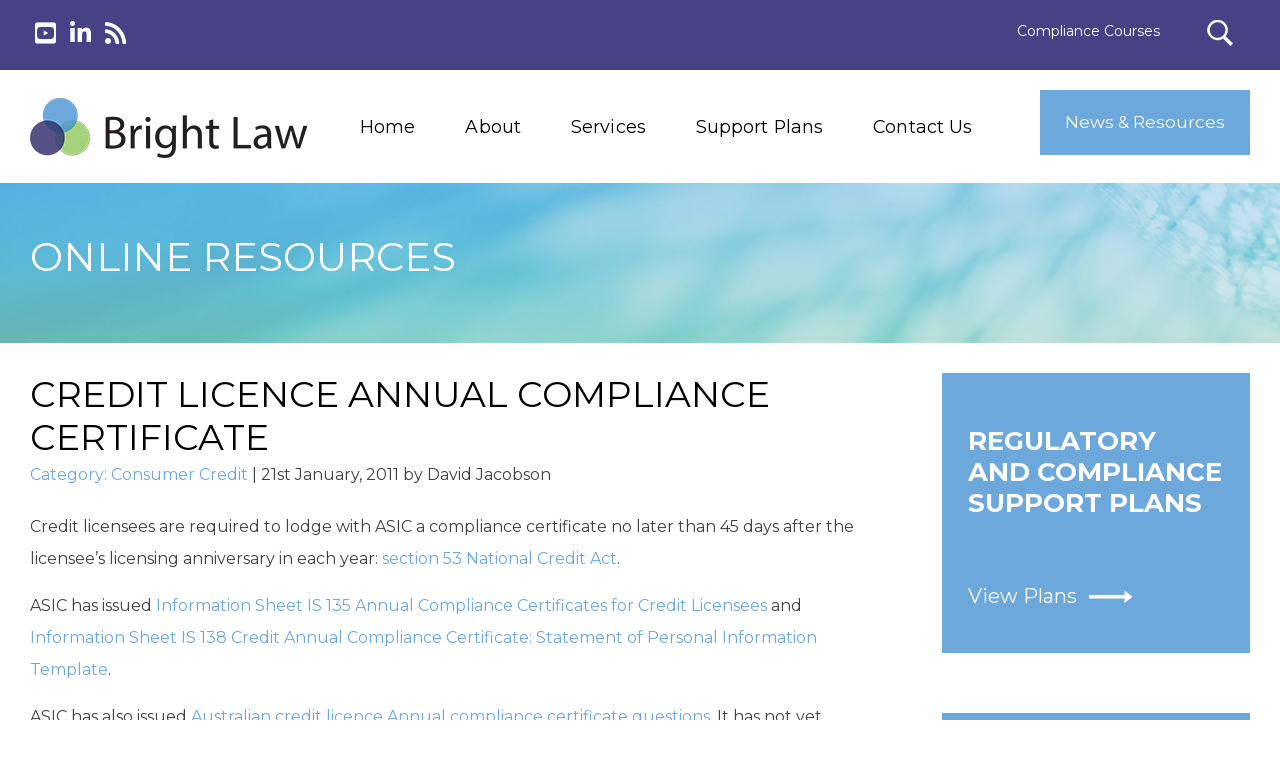

--- FILE ---
content_type: text/html; charset=UTF-8
request_url: https://www.brightlaw.com.au/credit-licence-annual-compliance-certificate/
body_size: 27124
content:
<!doctype html>

<!--[if lt IE 7]><html lang="en-US" class="no-js lt-ie9 lt-ie8 lt-ie7"><![endif]-->
<!--[if (IE 7)&!(IEMobile)]><html lang="en-US" class="no-js lt-ie9 lt-ie8"><![endif]-->
<!--[if (IE 8)&!(IEMobile)]><html lang="en-US" class="no-js lt-ie9"><![endif]-->
<!--[if gt IE 8]><!-->
<html lang="en-US" class="no-js">
<!--<![endif]-->

<head>
	<!-- Google tag (gtag.js) -->
<script async src="https://www.googletagmanager.com/gtag/js?id=G-HHB77PMBXZ"></script>
<script>
  window.dataLayer = window.dataLayer || [];
  function gtag(){dataLayer.push(arguments);}
  gtag('js', new Date());

  gtag('config', 'G-HHB77PMBXZ');
</script>
<meta charset="utf-8">
<script type="text/javascript">
/* <![CDATA[ */
var gform;gform||(document.addEventListener("gform_main_scripts_loaded",function(){gform.scriptsLoaded=!0}),document.addEventListener("gform/theme/scripts_loaded",function(){gform.themeScriptsLoaded=!0}),window.addEventListener("DOMContentLoaded",function(){gform.domLoaded=!0}),gform={domLoaded:!1,scriptsLoaded:!1,themeScriptsLoaded:!1,isFormEditor:()=>"function"==typeof InitializeEditor,callIfLoaded:function(o){return!(!gform.domLoaded||!gform.scriptsLoaded||!gform.themeScriptsLoaded&&!gform.isFormEditor()||(gform.isFormEditor()&&console.warn("The use of gform.initializeOnLoaded() is deprecated in the form editor context and will be removed in Gravity Forms 3.1."),o(),0))},initializeOnLoaded:function(o){gform.callIfLoaded(o)||(document.addEventListener("gform_main_scripts_loaded",()=>{gform.scriptsLoaded=!0,gform.callIfLoaded(o)}),document.addEventListener("gform/theme/scripts_loaded",()=>{gform.themeScriptsLoaded=!0,gform.callIfLoaded(o)}),window.addEventListener("DOMContentLoaded",()=>{gform.domLoaded=!0,gform.callIfLoaded(o)}))},hooks:{action:{},filter:{}},addAction:function(o,r,e,t){gform.addHook("action",o,r,e,t)},addFilter:function(o,r,e,t){gform.addHook("filter",o,r,e,t)},doAction:function(o){gform.doHook("action",o,arguments)},applyFilters:function(o){return gform.doHook("filter",o,arguments)},removeAction:function(o,r){gform.removeHook("action",o,r)},removeFilter:function(o,r,e){gform.removeHook("filter",o,r,e)},addHook:function(o,r,e,t,n){null==gform.hooks[o][r]&&(gform.hooks[o][r]=[]);var d=gform.hooks[o][r];null==n&&(n=r+"_"+d.length),gform.hooks[o][r].push({tag:n,callable:e,priority:t=null==t?10:t})},doHook:function(r,o,e){var t;if(e=Array.prototype.slice.call(e,1),null!=gform.hooks[r][o]&&((o=gform.hooks[r][o]).sort(function(o,r){return o.priority-r.priority}),o.forEach(function(o){"function"!=typeof(t=o.callable)&&(t=window[t]),"action"==r?t.apply(null,e):e[0]=t.apply(null,e)})),"filter"==r)return e[0]},removeHook:function(o,r,t,n){var e;null!=gform.hooks[o][r]&&(e=(e=gform.hooks[o][r]).filter(function(o,r,e){return!!(null!=n&&n!=o.tag||null!=t&&t!=o.priority)}),gform.hooks[o][r]=e)}});
/* ]]> */
</script>

<meta http-equiv="X-UA-Compatible" content="IE=edge">
<title>
Credit Licence Annual Compliance Certificate - Bright Law</title>
<link data-rocket-prefetch href="https://www.googletagmanager.com" rel="dns-prefetch"><link rel="preload" data-rocket-preload as="image" href="https://www.brightlaw.com.au/wp-content/themes/brightlaw/library/images/inner-banner.jpg" fetchpriority="high">
<meta name="HandheldFriendly" content="True">
<meta name="MobileOptimized" content="320">
<meta name="viewport" content="width=device-width, initial-scale=1"/>
<link rel="pingback" href="https://www.brightlaw.com.au/xmlrpc.php">
<meta name='robots' content='index, follow, max-image-preview:large, max-snippet:-1, max-video-preview:-1' />
	<style>img:is([sizes="auto" i], [sizes^="auto," i]) { contain-intrinsic-size: 3000px 1500px }</style>
	
	<!-- This site is optimized with the Yoast SEO plugin v26.4 - https://yoast.com/wordpress/plugins/seo/ -->
	<link rel="canonical" href="https://www.brightlaw.com.au/credit-licence-annual-compliance-certificate/" />
	<meta property="og:locale" content="en_US" />
	<meta property="og:type" content="article" />
	<meta property="og:title" content="Credit Licence Annual Compliance Certificate - Bright Law" />
	<meta property="og:description" content="Credit licensees are required to lodge with ASIC a compliance certificate no later than 45 days after the licensee&#8217;s licensing anniversary in each year: section 53 National Credit Act. ASIC has issued Information Sheet IS 135 Annual Compliance Certificates for Credit Licensees and Information Sheet IS 138 Credit Annual Compliance Certificate: Statement of Personal Information... Read more &raquo;" />
	<meta property="og:url" content="https://www.brightlaw.com.au/credit-licence-annual-compliance-certificate/" />
	<meta property="og:site_name" content="Bright Law" />
	<meta property="article:publisher" content="https://www.facebook.com/brightlegal" />
	<meta property="article:published_time" content="2011-01-20T19:27:44+00:00" />
	<meta property="article:modified_time" content="2016-09-30T10:21:25+00:00" />
	<meta property="og:image" content="https://www.brightlaw.com.au/wp-content/uploads/2016/09/rCJJGNEnSXiLwve8xpre_tiles1_darker.jpg" />
	<meta property="og:image:width" content="580" />
	<meta property="og:image:height" content="280" />
	<meta property="og:image:type" content="image/jpeg" />
	<meta name="author" content="David Jacobson" />
	<meta name="twitter:card" content="summary_large_image" />
	<meta name="twitter:creator" content="@brightlawaust" />
	<meta name="twitter:site" content="@brightlawaust" />
	<meta name="twitter:label1" content="Written by" />
	<meta name="twitter:data1" content="David Jacobson" />
	<meta name="twitter:label2" content="Est. reading time" />
	<meta name="twitter:data2" content="1 minute" />
	<script type="application/ld+json" class="yoast-schema-graph">{"@context":"https://schema.org","@graph":[{"@type":"Article","@id":"https://www.brightlaw.com.au/credit-licence-annual-compliance-certificate/#article","isPartOf":{"@id":"https://www.brightlaw.com.au/credit-licence-annual-compliance-certificate/"},"author":{"name":"David Jacobson","@id":"https://www.brightlaw.com.au/#/schema/person/a9e5ed91d4bcbd8a6ac59dce90e33990"},"headline":"Credit Licence Annual Compliance Certificate","datePublished":"2011-01-20T19:27:44+00:00","dateModified":"2016-09-30T10:21:25+00:00","mainEntityOfPage":{"@id":"https://www.brightlaw.com.au/credit-licence-annual-compliance-certificate/"},"wordCount":108,"publisher":{"@id":"https://www.brightlaw.com.au/#organization"},"image":{"@id":"https://www.brightlaw.com.au/credit-licence-annual-compliance-certificate/#primaryimage"},"thumbnailUrl":"https://www.brightlaw.com.au/wp-content/uploads/2016/09/rCJJGNEnSXiLwve8xpre_tiles1_darker.jpg","articleSection":["Consumer Credit"],"inLanguage":"en-US"},{"@type":"WebPage","@id":"https://www.brightlaw.com.au/credit-licence-annual-compliance-certificate/","url":"https://www.brightlaw.com.au/credit-licence-annual-compliance-certificate/","name":"Credit Licence Annual Compliance Certificate - Bright Law","isPartOf":{"@id":"https://www.brightlaw.com.au/#website"},"primaryImageOfPage":{"@id":"https://www.brightlaw.com.au/credit-licence-annual-compliance-certificate/#primaryimage"},"image":{"@id":"https://www.brightlaw.com.au/credit-licence-annual-compliance-certificate/#primaryimage"},"thumbnailUrl":"https://www.brightlaw.com.au/wp-content/uploads/2016/09/rCJJGNEnSXiLwve8xpre_tiles1_darker.jpg","datePublished":"2011-01-20T19:27:44+00:00","dateModified":"2016-09-30T10:21:25+00:00","breadcrumb":{"@id":"https://www.brightlaw.com.au/credit-licence-annual-compliance-certificate/#breadcrumb"},"inLanguage":"en-US","potentialAction":[{"@type":"ReadAction","target":["https://www.brightlaw.com.au/credit-licence-annual-compliance-certificate/"]}]},{"@type":"ImageObject","inLanguage":"en-US","@id":"https://www.brightlaw.com.au/credit-licence-annual-compliance-certificate/#primaryimage","url":"https://www.brightlaw.com.au/wp-content/uploads/2016/09/rCJJGNEnSXiLwve8xpre_tiles1_darker.jpg","contentUrl":"https://www.brightlaw.com.au/wp-content/uploads/2016/09/rCJJGNEnSXiLwve8xpre_tiles1_darker.jpg","width":580,"height":280},{"@type":"BreadcrumbList","@id":"https://www.brightlaw.com.au/credit-licence-annual-compliance-certificate/#breadcrumb","itemListElement":[{"@type":"ListItem","position":1,"name":"Home","item":"https://www.brightlaw.com.au/"},{"@type":"ListItem","position":2,"name":"Online Resources","item":"https://www.brightlaw.com.au/online-resources/"},{"@type":"ListItem","position":3,"name":"Credit Licence Annual Compliance Certificate"}]},{"@type":"WebSite","@id":"https://www.brightlaw.com.au/#website","url":"https://www.brightlaw.com.au/","name":"Bright Law","description":"FINANCIAL SERVICES LEGAL AND REGULATORY SUPPORT SERVICE","publisher":{"@id":"https://www.brightlaw.com.au/#organization"},"potentialAction":[{"@type":"SearchAction","target":{"@type":"EntryPoint","urlTemplate":"https://www.brightlaw.com.au/?s={search_term_string}"},"query-input":{"@type":"PropertyValueSpecification","valueRequired":true,"valueName":"search_term_string"}}],"inLanguage":"en-US"},{"@type":"Organization","@id":"https://www.brightlaw.com.au/#organization","name":"Bright Law","url":"https://www.brightlaw.com.au/","logo":{"@type":"ImageObject","inLanguage":"en-US","@id":"https://www.brightlaw.com.au/#/schema/logo/image/","url":"https://www.brightlaw.com.au/wp-content/uploads/bl-logo-nofont.jpg","contentUrl":"https://www.brightlaw.com.au/wp-content/uploads/bl-logo-nofont.jpg","width":1773,"height":1690,"caption":"Bright Law"},"image":{"@id":"https://www.brightlaw.com.au/#/schema/logo/image/"},"sameAs":["https://www.facebook.com/brightlegal","https://x.com/brightlawaust","http://www.linkedin.com/in/davidjacobsonaustralia"]},{"@type":"Person","@id":"https://www.brightlaw.com.au/#/schema/person/a9e5ed91d4bcbd8a6ac59dce90e33990","name":"David Jacobson","image":{"@type":"ImageObject","inLanguage":"en-US","@id":"https://www.brightlaw.com.au/#/schema/person/image/","url":"https://secure.gravatar.com/avatar/85397688395f68136119c384f75705926436b8afd66f5594746f8d4b6d3a0704?s=96&d=mm&r=g","contentUrl":"https://secure.gravatar.com/avatar/85397688395f68136119c384f75705926436b8afd66f5594746f8d4b6d3a0704?s=96&d=mm&r=g","caption":"David Jacobson"},"url":"https://www.brightlaw.com.au/author/djacobson/"}]}</script>
	<!-- / Yoast SEO plugin. -->


<link rel='dns-prefetch' href='//player.vimeo.com' />
<link rel='dns-prefetch' href='//use.fontawesome.com' />

<link rel="alternate" type="application/rss+xml" title="Bright Law &raquo; Feed" href="https://www.brightlaw.com.au/feed/" />
<link rel="alternate" type="application/rss+xml" title="Bright Law &raquo; Comments Feed" href="https://www.brightlaw.com.au/comments/feed/" />
		<!-- This site uses the Google Analytics by MonsterInsights plugin v9.10.0 - Using Analytics tracking - https://www.monsterinsights.com/ -->
							<script src="//www.googletagmanager.com/gtag/js?id=G-V799FE0ZE8"  data-cfasync="false" data-wpfc-render="false" type="text/javascript" async></script>
			<script data-cfasync="false" data-wpfc-render="false" type="text/javascript">
				var mi_version = '9.10.0';
				var mi_track_user = true;
				var mi_no_track_reason = '';
								var MonsterInsightsDefaultLocations = {"page_location":"https:\/\/www.brightlaw.com.au\/credit-licence-annual-compliance-certificate\/"};
								if ( typeof MonsterInsightsPrivacyGuardFilter === 'function' ) {
					var MonsterInsightsLocations = (typeof MonsterInsightsExcludeQuery === 'object') ? MonsterInsightsPrivacyGuardFilter( MonsterInsightsExcludeQuery ) : MonsterInsightsPrivacyGuardFilter( MonsterInsightsDefaultLocations );
				} else {
					var MonsterInsightsLocations = (typeof MonsterInsightsExcludeQuery === 'object') ? MonsterInsightsExcludeQuery : MonsterInsightsDefaultLocations;
				}

								var disableStrs = [
										'ga-disable-G-V799FE0ZE8',
									];

				/* Function to detect opted out users */
				function __gtagTrackerIsOptedOut() {
					for (var index = 0; index < disableStrs.length; index++) {
						if (document.cookie.indexOf(disableStrs[index] + '=true') > -1) {
							return true;
						}
					}

					return false;
				}

				/* Disable tracking if the opt-out cookie exists. */
				if (__gtagTrackerIsOptedOut()) {
					for (var index = 0; index < disableStrs.length; index++) {
						window[disableStrs[index]] = true;
					}
				}

				/* Opt-out function */
				function __gtagTrackerOptout() {
					for (var index = 0; index < disableStrs.length; index++) {
						document.cookie = disableStrs[index] + '=true; expires=Thu, 31 Dec 2099 23:59:59 UTC; path=/';
						window[disableStrs[index]] = true;
					}
				}

				if ('undefined' === typeof gaOptout) {
					function gaOptout() {
						__gtagTrackerOptout();
					}
				}
								window.dataLayer = window.dataLayer || [];

				window.MonsterInsightsDualTracker = {
					helpers: {},
					trackers: {},
				};
				if (mi_track_user) {
					function __gtagDataLayer() {
						dataLayer.push(arguments);
					}

					function __gtagTracker(type, name, parameters) {
						if (!parameters) {
							parameters = {};
						}

						if (parameters.send_to) {
							__gtagDataLayer.apply(null, arguments);
							return;
						}

						if (type === 'event') {
														parameters.send_to = monsterinsights_frontend.v4_id;
							var hookName = name;
							if (typeof parameters['event_category'] !== 'undefined') {
								hookName = parameters['event_category'] + ':' + name;
							}

							if (typeof MonsterInsightsDualTracker.trackers[hookName] !== 'undefined') {
								MonsterInsightsDualTracker.trackers[hookName](parameters);
							} else {
								__gtagDataLayer('event', name, parameters);
							}
							
						} else {
							__gtagDataLayer.apply(null, arguments);
						}
					}

					__gtagTracker('js', new Date());
					__gtagTracker('set', {
						'developer_id.dZGIzZG': true,
											});
					if ( MonsterInsightsLocations.page_location ) {
						__gtagTracker('set', MonsterInsightsLocations);
					}
										__gtagTracker('config', 'G-V799FE0ZE8', {"forceSSL":"true","link_attribution":"true"} );
										window.gtag = __gtagTracker;										(function () {
						/* https://developers.google.com/analytics/devguides/collection/analyticsjs/ */
						/* ga and __gaTracker compatibility shim. */
						var noopfn = function () {
							return null;
						};
						var newtracker = function () {
							return new Tracker();
						};
						var Tracker = function () {
							return null;
						};
						var p = Tracker.prototype;
						p.get = noopfn;
						p.set = noopfn;
						p.send = function () {
							var args = Array.prototype.slice.call(arguments);
							args.unshift('send');
							__gaTracker.apply(null, args);
						};
						var __gaTracker = function () {
							var len = arguments.length;
							if (len === 0) {
								return;
							}
							var f = arguments[len - 1];
							if (typeof f !== 'object' || f === null || typeof f.hitCallback !== 'function') {
								if ('send' === arguments[0]) {
									var hitConverted, hitObject = false, action;
									if ('event' === arguments[1]) {
										if ('undefined' !== typeof arguments[3]) {
											hitObject = {
												'eventAction': arguments[3],
												'eventCategory': arguments[2],
												'eventLabel': arguments[4],
												'value': arguments[5] ? arguments[5] : 1,
											}
										}
									}
									if ('pageview' === arguments[1]) {
										if ('undefined' !== typeof arguments[2]) {
											hitObject = {
												'eventAction': 'page_view',
												'page_path': arguments[2],
											}
										}
									}
									if (typeof arguments[2] === 'object') {
										hitObject = arguments[2];
									}
									if (typeof arguments[5] === 'object') {
										Object.assign(hitObject, arguments[5]);
									}
									if ('undefined' !== typeof arguments[1].hitType) {
										hitObject = arguments[1];
										if ('pageview' === hitObject.hitType) {
											hitObject.eventAction = 'page_view';
										}
									}
									if (hitObject) {
										action = 'timing' === arguments[1].hitType ? 'timing_complete' : hitObject.eventAction;
										hitConverted = mapArgs(hitObject);
										__gtagTracker('event', action, hitConverted);
									}
								}
								return;
							}

							function mapArgs(args) {
								var arg, hit = {};
								var gaMap = {
									'eventCategory': 'event_category',
									'eventAction': 'event_action',
									'eventLabel': 'event_label',
									'eventValue': 'event_value',
									'nonInteraction': 'non_interaction',
									'timingCategory': 'event_category',
									'timingVar': 'name',
									'timingValue': 'value',
									'timingLabel': 'event_label',
									'page': 'page_path',
									'location': 'page_location',
									'title': 'page_title',
									'referrer' : 'page_referrer',
								};
								for (arg in args) {
																		if (!(!args.hasOwnProperty(arg) || !gaMap.hasOwnProperty(arg))) {
										hit[gaMap[arg]] = args[arg];
									} else {
										hit[arg] = args[arg];
									}
								}
								return hit;
							}

							try {
								f.hitCallback();
							} catch (ex) {
							}
						};
						__gaTracker.create = newtracker;
						__gaTracker.getByName = newtracker;
						__gaTracker.getAll = function () {
							return [];
						};
						__gaTracker.remove = noopfn;
						__gaTracker.loaded = true;
						window['__gaTracker'] = __gaTracker;
					})();
									} else {
										console.log("");
					(function () {
						function __gtagTracker() {
							return null;
						}

						window['__gtagTracker'] = __gtagTracker;
						window['gtag'] = __gtagTracker;
					})();
									}
			</script>
							<!-- / Google Analytics by MonsterInsights -->
		<link rel='stylesheet' id='la-icon-maneger-style-css' href='https://www.brightlaw.com.au/wp-content/uploads/la_icon_sets/style.min.css' type='text/css' media='all' />
<link rel='stylesheet' id='shared-counts-css' href='https://www.brightlaw.com.au/wp-content/plugins/shared-counts/assets/css/shared-counts.min.css' type='text/css' media='all' />
<link data-minify="1" rel='stylesheet' id='vimeo-for-wordpress-public-css' href='https://www.brightlaw.com.au/wp-content/cache/min/1/wp-content/plugins/vimeo/build/style-index.css?ver=1757439611' type='text/css' media='all' />
<style id='wp-emoji-styles-inline-css' type='text/css'>

	img.wp-smiley, img.emoji {
		display: inline !important;
		border: none !important;
		box-shadow: none !important;
		height: 1em !important;
		width: 1em !important;
		margin: 0 0.07em !important;
		vertical-align: -0.1em !important;
		background: none !important;
		padding: 0 !important;
	}
</style>
<link rel='stylesheet' id='wp-block-library-css' href='https://www.brightlaw.com.au/wp-includes/css/dist/block-library/style.min.css' type='text/css' media='all' />
<style id='classic-theme-styles-inline-css' type='text/css'>
/*! This file is auto-generated */
.wp-block-button__link{color:#fff;background-color:#32373c;border-radius:9999px;box-shadow:none;text-decoration:none;padding:calc(.667em + 2px) calc(1.333em + 2px);font-size:1.125em}.wp-block-file__button{background:#32373c;color:#fff;text-decoration:none}
</style>
<style id='global-styles-inline-css' type='text/css'>
:root{--wp--preset--aspect-ratio--square: 1;--wp--preset--aspect-ratio--4-3: 4/3;--wp--preset--aspect-ratio--3-4: 3/4;--wp--preset--aspect-ratio--3-2: 3/2;--wp--preset--aspect-ratio--2-3: 2/3;--wp--preset--aspect-ratio--16-9: 16/9;--wp--preset--aspect-ratio--9-16: 9/16;--wp--preset--color--black: #000000;--wp--preset--color--cyan-bluish-gray: #abb8c3;--wp--preset--color--white: #ffffff;--wp--preset--color--pale-pink: #f78da7;--wp--preset--color--vivid-red: #cf2e2e;--wp--preset--color--luminous-vivid-orange: #ff6900;--wp--preset--color--luminous-vivid-amber: #fcb900;--wp--preset--color--light-green-cyan: #7bdcb5;--wp--preset--color--vivid-green-cyan: #00d084;--wp--preset--color--pale-cyan-blue: #8ed1fc;--wp--preset--color--vivid-cyan-blue: #0693e3;--wp--preset--color--vivid-purple: #9b51e0;--wp--preset--gradient--vivid-cyan-blue-to-vivid-purple: linear-gradient(135deg,rgba(6,147,227,1) 0%,rgb(155,81,224) 100%);--wp--preset--gradient--light-green-cyan-to-vivid-green-cyan: linear-gradient(135deg,rgb(122,220,180) 0%,rgb(0,208,130) 100%);--wp--preset--gradient--luminous-vivid-amber-to-luminous-vivid-orange: linear-gradient(135deg,rgba(252,185,0,1) 0%,rgba(255,105,0,1) 100%);--wp--preset--gradient--luminous-vivid-orange-to-vivid-red: linear-gradient(135deg,rgba(255,105,0,1) 0%,rgb(207,46,46) 100%);--wp--preset--gradient--very-light-gray-to-cyan-bluish-gray: linear-gradient(135deg,rgb(238,238,238) 0%,rgb(169,184,195) 100%);--wp--preset--gradient--cool-to-warm-spectrum: linear-gradient(135deg,rgb(74,234,220) 0%,rgb(151,120,209) 20%,rgb(207,42,186) 40%,rgb(238,44,130) 60%,rgb(251,105,98) 80%,rgb(254,248,76) 100%);--wp--preset--gradient--blush-light-purple: linear-gradient(135deg,rgb(255,206,236) 0%,rgb(152,150,240) 100%);--wp--preset--gradient--blush-bordeaux: linear-gradient(135deg,rgb(254,205,165) 0%,rgb(254,45,45) 50%,rgb(107,0,62) 100%);--wp--preset--gradient--luminous-dusk: linear-gradient(135deg,rgb(255,203,112) 0%,rgb(199,81,192) 50%,rgb(65,88,208) 100%);--wp--preset--gradient--pale-ocean: linear-gradient(135deg,rgb(255,245,203) 0%,rgb(182,227,212) 50%,rgb(51,167,181) 100%);--wp--preset--gradient--electric-grass: linear-gradient(135deg,rgb(202,248,128) 0%,rgb(113,206,126) 100%);--wp--preset--gradient--midnight: linear-gradient(135deg,rgb(2,3,129) 0%,rgb(40,116,252) 100%);--wp--preset--font-size--small: 13px;--wp--preset--font-size--medium: 20px;--wp--preset--font-size--large: 36px;--wp--preset--font-size--x-large: 42px;--wp--preset--spacing--20: 0.44rem;--wp--preset--spacing--30: 0.67rem;--wp--preset--spacing--40: 1rem;--wp--preset--spacing--50: 1.5rem;--wp--preset--spacing--60: 2.25rem;--wp--preset--spacing--70: 3.38rem;--wp--preset--spacing--80: 5.06rem;--wp--preset--shadow--natural: 6px 6px 9px rgba(0, 0, 0, 0.2);--wp--preset--shadow--deep: 12px 12px 50px rgba(0, 0, 0, 0.4);--wp--preset--shadow--sharp: 6px 6px 0px rgba(0, 0, 0, 0.2);--wp--preset--shadow--outlined: 6px 6px 0px -3px rgba(255, 255, 255, 1), 6px 6px rgba(0, 0, 0, 1);--wp--preset--shadow--crisp: 6px 6px 0px rgba(0, 0, 0, 1);}:where(.is-layout-flex){gap: 0.5em;}:where(.is-layout-grid){gap: 0.5em;}body .is-layout-flex{display: flex;}.is-layout-flex{flex-wrap: wrap;align-items: center;}.is-layout-flex > :is(*, div){margin: 0;}body .is-layout-grid{display: grid;}.is-layout-grid > :is(*, div){margin: 0;}:where(.wp-block-columns.is-layout-flex){gap: 2em;}:where(.wp-block-columns.is-layout-grid){gap: 2em;}:where(.wp-block-post-template.is-layout-flex){gap: 1.25em;}:where(.wp-block-post-template.is-layout-grid){gap: 1.25em;}.has-black-color{color: var(--wp--preset--color--black) !important;}.has-cyan-bluish-gray-color{color: var(--wp--preset--color--cyan-bluish-gray) !important;}.has-white-color{color: var(--wp--preset--color--white) !important;}.has-pale-pink-color{color: var(--wp--preset--color--pale-pink) !important;}.has-vivid-red-color{color: var(--wp--preset--color--vivid-red) !important;}.has-luminous-vivid-orange-color{color: var(--wp--preset--color--luminous-vivid-orange) !important;}.has-luminous-vivid-amber-color{color: var(--wp--preset--color--luminous-vivid-amber) !important;}.has-light-green-cyan-color{color: var(--wp--preset--color--light-green-cyan) !important;}.has-vivid-green-cyan-color{color: var(--wp--preset--color--vivid-green-cyan) !important;}.has-pale-cyan-blue-color{color: var(--wp--preset--color--pale-cyan-blue) !important;}.has-vivid-cyan-blue-color{color: var(--wp--preset--color--vivid-cyan-blue) !important;}.has-vivid-purple-color{color: var(--wp--preset--color--vivid-purple) !important;}.has-black-background-color{background-color: var(--wp--preset--color--black) !important;}.has-cyan-bluish-gray-background-color{background-color: var(--wp--preset--color--cyan-bluish-gray) !important;}.has-white-background-color{background-color: var(--wp--preset--color--white) !important;}.has-pale-pink-background-color{background-color: var(--wp--preset--color--pale-pink) !important;}.has-vivid-red-background-color{background-color: var(--wp--preset--color--vivid-red) !important;}.has-luminous-vivid-orange-background-color{background-color: var(--wp--preset--color--luminous-vivid-orange) !important;}.has-luminous-vivid-amber-background-color{background-color: var(--wp--preset--color--luminous-vivid-amber) !important;}.has-light-green-cyan-background-color{background-color: var(--wp--preset--color--light-green-cyan) !important;}.has-vivid-green-cyan-background-color{background-color: var(--wp--preset--color--vivid-green-cyan) !important;}.has-pale-cyan-blue-background-color{background-color: var(--wp--preset--color--pale-cyan-blue) !important;}.has-vivid-cyan-blue-background-color{background-color: var(--wp--preset--color--vivid-cyan-blue) !important;}.has-vivid-purple-background-color{background-color: var(--wp--preset--color--vivid-purple) !important;}.has-black-border-color{border-color: var(--wp--preset--color--black) !important;}.has-cyan-bluish-gray-border-color{border-color: var(--wp--preset--color--cyan-bluish-gray) !important;}.has-white-border-color{border-color: var(--wp--preset--color--white) !important;}.has-pale-pink-border-color{border-color: var(--wp--preset--color--pale-pink) !important;}.has-vivid-red-border-color{border-color: var(--wp--preset--color--vivid-red) !important;}.has-luminous-vivid-orange-border-color{border-color: var(--wp--preset--color--luminous-vivid-orange) !important;}.has-luminous-vivid-amber-border-color{border-color: var(--wp--preset--color--luminous-vivid-amber) !important;}.has-light-green-cyan-border-color{border-color: var(--wp--preset--color--light-green-cyan) !important;}.has-vivid-green-cyan-border-color{border-color: var(--wp--preset--color--vivid-green-cyan) !important;}.has-pale-cyan-blue-border-color{border-color: var(--wp--preset--color--pale-cyan-blue) !important;}.has-vivid-cyan-blue-border-color{border-color: var(--wp--preset--color--vivid-cyan-blue) !important;}.has-vivid-purple-border-color{border-color: var(--wp--preset--color--vivid-purple) !important;}.has-vivid-cyan-blue-to-vivid-purple-gradient-background{background: var(--wp--preset--gradient--vivid-cyan-blue-to-vivid-purple) !important;}.has-light-green-cyan-to-vivid-green-cyan-gradient-background{background: var(--wp--preset--gradient--light-green-cyan-to-vivid-green-cyan) !important;}.has-luminous-vivid-amber-to-luminous-vivid-orange-gradient-background{background: var(--wp--preset--gradient--luminous-vivid-amber-to-luminous-vivid-orange) !important;}.has-luminous-vivid-orange-to-vivid-red-gradient-background{background: var(--wp--preset--gradient--luminous-vivid-orange-to-vivid-red) !important;}.has-very-light-gray-to-cyan-bluish-gray-gradient-background{background: var(--wp--preset--gradient--very-light-gray-to-cyan-bluish-gray) !important;}.has-cool-to-warm-spectrum-gradient-background{background: var(--wp--preset--gradient--cool-to-warm-spectrum) !important;}.has-blush-light-purple-gradient-background{background: var(--wp--preset--gradient--blush-light-purple) !important;}.has-blush-bordeaux-gradient-background{background: var(--wp--preset--gradient--blush-bordeaux) !important;}.has-luminous-dusk-gradient-background{background: var(--wp--preset--gradient--luminous-dusk) !important;}.has-pale-ocean-gradient-background{background: var(--wp--preset--gradient--pale-ocean) !important;}.has-electric-grass-gradient-background{background: var(--wp--preset--gradient--electric-grass) !important;}.has-midnight-gradient-background{background: var(--wp--preset--gradient--midnight) !important;}.has-small-font-size{font-size: var(--wp--preset--font-size--small) !important;}.has-medium-font-size{font-size: var(--wp--preset--font-size--medium) !important;}.has-large-font-size{font-size: var(--wp--preset--font-size--large) !important;}.has-x-large-font-size{font-size: var(--wp--preset--font-size--x-large) !important;}
:where(.wp-block-post-template.is-layout-flex){gap: 1.25em;}:where(.wp-block-post-template.is-layout-grid){gap: 1.25em;}
:where(.wp-block-columns.is-layout-flex){gap: 2em;}:where(.wp-block-columns.is-layout-grid){gap: 2em;}
:root :where(.wp-block-pullquote){font-size: 1.5em;line-height: 1.6;}
</style>
<link data-minify="1" rel='stylesheet' id='em-global-styles-css' href='https://www.brightlaw.com.au/wp-content/cache/min/1/wp-content/plugins/em-utilites/library/css/em-global-styles.css?ver=1757439611' type='text/css' media='all' />
<link rel='stylesheet' id='sf_styles-css' href='https://www.brightlaw.com.au/wp-content/plugins/superfly-menu/css/public.min.css' type='text/css' media='all' />
<link data-minify="1" rel='stylesheet' id='widgetopts-styles-css' href='https://www.brightlaw.com.au/wp-content/cache/min/1/wp-content/plugins/widget-options/assets/css/widget-options.css?ver=1757439611' type='text/css' media='all' />
<link rel='stylesheet' id='fancybox-css' href='https://www.brightlaw.com.au/wp-content/plugins/easy-fancybox/fancybox/1.5.4/jquery.fancybox.min.css' type='text/css' media='screen' />
<link data-minify="1" rel='stylesheet' id='dry_awp_theme_style-css' href='https://www.brightlaw.com.au/wp-content/cache/min/1/wp-content/plugins/advanced-wp-columns/assets/css/awp-columns.css?ver=1757439611' type='text/css' media='all' />
<style id='dry_awp_theme_style-inline-css' type='text/css'>
@media screen and (max-width: 1024px) {	.csColumn {		clear: both !important;		float: none !important;		text-align: center !important;		margin-left:  10% !important;		margin-right: 10% !important;		width: 80% !important;	}	.csColumnGap {		display: none !important;	}}
</style>
<link data-minify="1" rel='stylesheet' id='eeb-css-frontend-css' href='https://www.brightlaw.com.au/wp-content/cache/min/1/wp-content/plugins/email-encoder-bundle/core/includes/assets/css/style.css?ver=1757439611' type='text/css' media='all' />
<link data-minify="1" rel='stylesheet' id='bfa-font-awesome-css' href='https://www.brightlaw.com.au/wp-content/cache/min/1/releases/v5.15.4/css/all.css?ver=1757439611' type='text/css' media='all' />
<link data-minify="1" rel='stylesheet' id='bfa-font-awesome-v4-shim-css' href='https://www.brightlaw.com.au/wp-content/cache/min/1/releases/v5.15.4/css/v4-shims.css?ver=1757439611' type='text/css' media='all' />
<style id='bfa-font-awesome-v4-shim-inline-css' type='text/css'>

			@font-face {
				font-family: 'FontAwesome';
				src: url('https://use.fontawesome.com/releases/v5.15.4/webfonts/fa-brands-400.eot'),
				url('https://use.fontawesome.com/releases/v5.15.4/webfonts/fa-brands-400.eot?#iefix') format('embedded-opentype'),
				url('https://use.fontawesome.com/releases/v5.15.4/webfonts/fa-brands-400.woff2') format('woff2'),
				url('https://use.fontawesome.com/releases/v5.15.4/webfonts/fa-brands-400.woff') format('woff'),
				url('https://use.fontawesome.com/releases/v5.15.4/webfonts/fa-brands-400.ttf') format('truetype'),
				url('https://use.fontawesome.com/releases/v5.15.4/webfonts/fa-brands-400.svg#fontawesome') format('svg');
			}

			@font-face {
				font-family: 'FontAwesome';
				src: url('https://use.fontawesome.com/releases/v5.15.4/webfonts/fa-solid-900.eot'),
				url('https://use.fontawesome.com/releases/v5.15.4/webfonts/fa-solid-900.eot?#iefix') format('embedded-opentype'),
				url('https://use.fontawesome.com/releases/v5.15.4/webfonts/fa-solid-900.woff2') format('woff2'),
				url('https://use.fontawesome.com/releases/v5.15.4/webfonts/fa-solid-900.woff') format('woff'),
				url('https://use.fontawesome.com/releases/v5.15.4/webfonts/fa-solid-900.ttf') format('truetype'),
				url('https://use.fontawesome.com/releases/v5.15.4/webfonts/fa-solid-900.svg#fontawesome') format('svg');
			}

			@font-face {
				font-family: 'FontAwesome';
				src: url('https://use.fontawesome.com/releases/v5.15.4/webfonts/fa-regular-400.eot'),
				url('https://use.fontawesome.com/releases/v5.15.4/webfonts/fa-regular-400.eot?#iefix') format('embedded-opentype'),
				url('https://use.fontawesome.com/releases/v5.15.4/webfonts/fa-regular-400.woff2') format('woff2'),
				url('https://use.fontawesome.com/releases/v5.15.4/webfonts/fa-regular-400.woff') format('woff'),
				url('https://use.fontawesome.com/releases/v5.15.4/webfonts/fa-regular-400.ttf') format('truetype'),
				url('https://use.fontawesome.com/releases/v5.15.4/webfonts/fa-regular-400.svg#fontawesome') format('svg');
				unicode-range: U+F004-F005,U+F007,U+F017,U+F022,U+F024,U+F02E,U+F03E,U+F044,U+F057-F059,U+F06E,U+F070,U+F075,U+F07B-F07C,U+F080,U+F086,U+F089,U+F094,U+F09D,U+F0A0,U+F0A4-F0A7,U+F0C5,U+F0C7-F0C8,U+F0E0,U+F0EB,U+F0F3,U+F0F8,U+F0FE,U+F111,U+F118-F11A,U+F11C,U+F133,U+F144,U+F146,U+F14A,U+F14D-F14E,U+F150-F152,U+F15B-F15C,U+F164-F165,U+F185-F186,U+F191-F192,U+F1AD,U+F1C1-F1C9,U+F1CD,U+F1D8,U+F1E3,U+F1EA,U+F1F6,U+F1F9,U+F20A,U+F247-F249,U+F24D,U+F254-F25B,U+F25D,U+F267,U+F271-F274,U+F279,U+F28B,U+F28D,U+F2B5-F2B6,U+F2B9,U+F2BB,U+F2BD,U+F2C1-F2C2,U+F2D0,U+F2D2,U+F2DC,U+F2ED,U+F328,U+F358-F35B,U+F3A5,U+F3D1,U+F410,U+F4AD;
			}
		
</style>
<link rel='stylesheet' id='foundation-stylesheet-css' href='https://www.brightlaw.com.au/wp-content/themes/brightlaw/library/css/foundation.min.css' type='text/css' media='all' />
<link data-minify="1" rel='stylesheet' id='general-stylesheet-css' href='https://www.brightlaw.com.au/wp-content/cache/min/1/wp-content/themes/brightlaw/library/css/general.css?ver=1757439611' type='text/css' media='all' />
<link data-minify="1" rel='stylesheet' id='jqutransform-stylesheet-css' href='https://www.brightlaw.com.au/wp-content/cache/min/1/wp-content/themes/brightlaw/library/jqtransformplugin/jqtransform.css?ver=1757439611' type='text/css' media='all' />
<link data-minify="1" rel='stylesheet' id='animate-stylesheet-css' href='https://www.brightlaw.com.au/wp-content/cache/min/1/wp-content/themes/brightlaw/library/scroll-effects/animate.css?ver=1757439611' type='text/css' media='all' />
<link data-minify="1" rel='stylesheet' id='flexslider-stylesheet-css' href='https://www.brightlaw.com.au/wp-content/cache/min/1/wp-content/themes/brightlaw/library/flexslider/flexslider.css?ver=1757439611' type='text/css' media='all' />
<link data-minify="1" rel='stylesheet' id='scroller-stylesheet-css' href='https://www.brightlaw.com.au/wp-content/cache/min/1/wp-content/themes/brightlaw/library/scroller/jquery.mThumbnailScroller.css?ver=1757439611' type='text/css' media='all' />
<link data-minify="1" rel='stylesheet' id='typography-stylesheet-css' href='https://www.brightlaw.com.au/wp-content/cache/min/1/wp-content/themes/brightlaw/library/css/typography.css?ver=1757439611' type='text/css' media='all' />
<link data-minify="1" rel='stylesheet' id='typography-responsive-stylesheet-css' href='https://www.brightlaw.com.au/wp-content/cache/min/1/wp-content/themes/brightlaw/library/css/typography-responsive.css?ver=1757439611' type='text/css' media='all' />
<link data-minify="1" rel='stylesheet' id='excitemedia-stylesheet-css' href='https://www.brightlaw.com.au/wp-content/cache/min/1/wp-content/themes/brightlaw/style.css?ver=1757439611' type='text/css' media='all' />
<script data-minify="1" type="text/javascript" src="https://www.brightlaw.com.au/wp-content/cache/min/1/wp-content/plugins/superfly-menu/includes/vendor/looks_awesome/icon_manager/js/md5.js?ver=1757439611" id="la-icon-manager-md5-js"></script>
<script data-minify="1" type="text/javascript" src="https://www.brightlaw.com.au/wp-content/cache/min/1/wp-content/plugins/superfly-menu/includes/vendor/looks_awesome/icon_manager/js/util.js?ver=1757439611" id="la-icon-manager-util-js"></script>
<script type="text/javascript" src="https://www.brightlaw.com.au/wp-includes/js/jquery/jquery.min.js" id="jquery-core-js"></script>
<script type="text/javascript" src="https://www.brightlaw.com.au/wp-includes/js/jquery/jquery-migrate.min.js" id="jquery-migrate-js"></script>
<script data-minify="1" type="text/javascript" src="https://www.brightlaw.com.au/wp-content/cache/min/1/api/player.js?ver=1757439612" id="vimeo-for-wordpress-player-js"></script>
<script type="text/javascript" src="https://www.brightlaw.com.au/wp-content/plugins/google-analytics-for-wordpress/assets/js/frontend-gtag.min.js" id="monsterinsights-frontend-script-js" async="async" data-wp-strategy="async"></script>
<script data-cfasync="false" data-wpfc-render="false" type="text/javascript" id='monsterinsights-frontend-script-js-extra'>/* <![CDATA[ */
var monsterinsights_frontend = {"js_events_tracking":"true","download_extensions":"doc,pdf,ppt,zip,xls,docx,pptx,xlsx","inbound_paths":"[{\"path\":\"\\\/go\\\/\",\"label\":\"affiliate\"},{\"path\":\"\\\/recommend\\\/\",\"label\":\"affiliate\"}]","home_url":"https:\/\/www.brightlaw.com.au","hash_tracking":"false","v4_id":"G-V799FE0ZE8"};/* ]]> */
</script>
<script type="text/javascript" id="sf_main-js-extra">
/* <![CDATA[ */
var SF_Opts = {"social":[],"search":"hidden","blur":"","fade":"no","test_mode":"","hide_def":"","mob_nav":"","dynamic":"","sidebar_style":"side","sidebar_behaviour":"slide","alt_menu":"","sidebar_pos":"left","width_panel_1":"275","width_panel_2":"250","width_panel_3":"250","width_panel_4":"200","base_color":"#5f95c2","opening_type":"click","sub_type":"","sub_opening_type":"hover","label":"metro","label_top":"0px","label_size":"53px","label_vis":"visible","item_padding":"15","bg":"","path":"https:\/\/www.brightlaw.com.au\/wp-content\/plugins\/superfly-menu\/img\/","menu":"{\"133\":{\"term_id\":133,\"name\":\"Mobile Menu\",\"loc\":{\"pages\":{},\"cposts\":{},\"cats\":{},\"taxes\":{},\"langs\":{},\"wp_pages\":{},\"ids\":[\"\"]},\"isDef\":true}}","togglers":"","subMenuSupport":"yes","subMenuSelector":"sub-menu, children","eventsInterval":"51","activeClassSelector":"current-menu-item","allowedTags":"DIV, NAV, UL, OL, LI, A, P, H1, H2, H3, H4, SPAN","menuData":[],"siteBase":"https:\/\/www.brightlaw.com.au","plugin_ver":"4.5.9"};
/* ]]> */
</script>
<script type="text/javascript" src="https://www.brightlaw.com.au/wp-content/plugins/superfly-menu/js/public.min.js" id="sf_main-js"></script>
<script data-minify="1" type="text/javascript" src="https://www.brightlaw.com.au/wp-content/cache/min/1/wp-content/plugins/email-encoder-bundle/core/includes/assets/js/custom.js?ver=1757439612" id="eeb-js-frontend-js"></script>
<script type="text/javascript" src="https://www.brightlaw.com.au/wp-content/themes/brightlaw/library/js/modernizr.custom.min.js" id="modernizr-script-js"></script>
<link rel="https://api.w.org/" href="https://www.brightlaw.com.au/wp-json/" /><link rel="alternate" title="JSON" type="application/json" href="https://www.brightlaw.com.au/wp-json/wp/v2/posts/13766" /><link rel='shortlink' href='https://www.brightlaw.com.au/?p=13766' />
<link rel="alternate" title="oEmbed (JSON)" type="application/json+oembed" href="https://www.brightlaw.com.au/wp-json/oembed/1.0/embed?url=https%3A%2F%2Fwww.brightlaw.com.au%2Fcredit-licence-annual-compliance-certificate%2F" />
<link rel="alternate" title="oEmbed (XML)" type="text/xml+oembed" href="https://www.brightlaw.com.au/wp-json/oembed/1.0/embed?url=https%3A%2F%2Fwww.brightlaw.com.au%2Fcredit-licence-annual-compliance-certificate%2F&#038;format=xml" />
<!-- Google tag (gtag.js) -->
<script async src="https://www.googletagmanager.com/gtag/js?id=G-HHB77PMBXZ"></script>
<script>
  window.dataLayer = window.dataLayer || [];
  function gtag(){dataLayer.push(arguments);}
  gtag('js', new Date());

  gtag('config', 'G-HHB77PMBXZ');
</script>
<meta name="google-site-verification" content="IHVGml_bkxfO770yKHn-NIkkTjtetxGH0ehmX0JyM8s" />        <style type="text/css" id="pf-main-css">
            
				@media screen {
					.printfriendly {
						z-index: 1000; display: flex; margin: 0px 0px 0px 0px
					}
					.printfriendly a, .printfriendly a:link, .printfriendly a:visited, .printfriendly a:hover, .printfriendly a:active {
						font-weight: 600;
						cursor: pointer;
						text-decoration: none;
						border: none;
						-webkit-box-shadow: none;
						-moz-box-shadow: none;
						box-shadow: none;
						outline:none;
						font-size: 14px !important;
						color: #6D9F00 !important;
					}
					.printfriendly.pf-alignleft {
						justify-content: start;
					}
					.printfriendly.pf-alignright {
						justify-content: end;
					}
					.printfriendly.pf-aligncenter {
						justify-content: center;
						
					}
				}

				.pf-button-img {
					border: none;
					-webkit-box-shadow: none;
					-moz-box-shadow: none;
					box-shadow: none;
					padding: 0;
					margin: 0;
					display: inline;
					vertical-align: middle;
				}

				img.pf-button-img + .pf-button-text {
					margin-left: 6px;
				}

				@media print {
					.printfriendly {
						display: none;
					}
				}
				        </style>

            
        <style type="text/css" id="pf-excerpt-styles">
          .pf-button.pf-button-excerpt {
              display: none;
           }
        </style>

            <script>
    var SFM_is_mobile = (function () {
        var n = navigator.userAgent;
        var reg = new RegExp('Android\s([0-9\.]*)')
        var match = n.toLowerCase().match(reg);
        var android =  match ? parseFloat(match[1]) : false;
        if (android && android < 3.6) return

        return n.match(/Android|BlackBerry|IEMobile|iPhone|iPad|iPod|Opera Mini/i)
    })();

	var SFM_skew_disabled = (function($){
		var window_width = $(window).width();
		var sfm_width = 275;
		if(sfm_width * 2 >= window_width){
			return true;
		}
		return false;
	})(jQuery);

    (function(){
        var mob_bar = '';
        var pos = 'left';
        var iconbar = '';
        var classes = SFM_is_mobile ? (mob_bar ? 'sfm-mobile sfm-mob-nav' : 'sfm-mobile'): 'sfm-no-mobile';
        classes += ' sfm-pos-' + pos;
        classes += iconbar ? ' sfm-bar' : '';
		classes += SFM_skew_disabled ? ' sfm-skew-disabled' : '';
		window.SFM_classes = classes;
        document.getElementsByTagName('html')[0].className = document.getElementsByTagName('html')[0].className + ' ' + classes;
    })();
</script>
<style id="superfly-dynamic-styles">
	@font-face {
		font-family: 'sfm-icomoon';
		src:url('https://www.brightlaw.com.au/wp-content/plugins/superfly-menu/img/fonts/icomoon.eot?wehgh4');
		src: url('https://www.brightlaw.com.au/wp-content/plugins/superfly-menu/img/fonts/icomoon.svg?wehgh4#icomoon') format('svg'),
		url('https://www.brightlaw.com.au/wp-content/plugins/superfly-menu/img/fonts/icomoon.eot?#iefixwehgh4') format('embedded-opentype'),
		url('https://www.brightlaw.com.au/wp-content/plugins/superfly-menu/img/fonts/icomoon.woff?wehgh4') format('woff'),
		url('https://www.brightlaw.com.au/wp-content/plugins/superfly-menu/img/fonts/icomoon.ttf?wehgh4') format('truetype');
		font-weight: normal;
		font-style: normal;
	}
	#sfm-sidebar.sfm-vertical-nav .sfm-has-child-menu .sfm-sm-indicator i:after {
		content: '\e610';
		-webkit-transition: all 0.3s cubic-bezier(0.215, 0.061, 0.355, 1);
		-moz-transition: all 0.3s cubic-bezier(0.215, 0.061, 0.355, 1);
		-o-transition: all 0.3s cubic-bezier(0.215, 0.061, 0.355, 1);
		transition: all 0.3s cubic-bezier(0.215, 0.061, 0.355, 1);
		-webkit-backface-visibility: hidden;
		display: inline-block;
	}

    .sfm-navicon, .sfm-navicon:after, .sfm-navicon:before, .sfm-sidebar-close:before, .sfm-sidebar-close:after {
       height: 1px !important;
    }
    .sfm-label-square .sfm-navicon-button, .sfm-label-rsquare .sfm-navicon-button, .sfm-label-circle .sfm-navicon-button {
        border-width: 1px !important;
    }

    .sfm-vertical-nav .sfm-submenu-visible > a .sfm-sm-indicator i:after {
		-webkit-transform: rotate(180deg);
		-moz-transform: rotate(180deg);
		-ms-transform: rotate(180deg);
		-o-transform: rotate(180deg);
		transform: rotate(180deg);
	}

	#sfm-mob-navbar .sfm-navicon-button:after {
		/*width: 30px;*/
	}

	.sfm-pos-right .sfm-vertical-nav .sfm-has-child-menu > a:before {
		display: none;
	}

	#sfm-sidebar.sfm-vertical-nav .sfm-menu .sfm-sm-indicator {
		background: rgba(255,255,255,0.085);
	}

	.sfm-pos-right #sfm-sidebar.sfm-vertical-nav .sfm-menu li a {
		/*padding-left: 10px !important;*/
	}

	.sfm-pos-right #sfm-sidebar.sfm-vertical-nav .sfm-sm-indicator {
		left: auto;
		right: 0;
	}



.sfm-mobile #sfm-sidebar.sfm-compact-header .sfm-logo img {
	max-height: 75px;
}

#sfm-sidebar.sfm-compact .sfm-nav {
	min-height: 50vh;
	height: auto;
	max-height: none;
	margin-top: 0px;
}

#sfm-sidebar.sfm-compact-footer .sfm-social {
	margin-top: 30px;
	margin-bottom: 10px;
	position: relative;
}

#sfm-sidebar.sfm-compact .sfm-sidebar-bg {
	min-height: 150%;
}

#sfm-sidebar.sfm-compact  input[type=search] {
	font-size: 16px;
}
/*}*/

#sfm-sidebar .sfm-sidebar-bg, #sfm-sidebar .sfm-social {
	background-color: #5f95c2 !important;
}


#sfm-sidebar, .sfm-sidebar-bg, #sfm-sidebar .sfm-nav, #sfm-sidebar .sfm-logo, #sfm-sidebar .sfm-social, .sfm-style-toolbar .sfm-copy {
	width: 275px;
}
#sfm-sidebar:not(.sfm-iconbar) .sfm-menu li > a span{
	max-width: calc(275px - 80px);}
#sfm-sidebar .sfm-social {
	background-color: transparent !important;
}

    


	#sfm-sidebar .sfm-menu li a,
#sfm-sidebar .sfm-chapter,
#sfm-sidebar .widget-area,
.sfm-search-form input {
	padding-left: 28px !important;
}


#sfm-sidebar.sfm-compact  .sfm-social li {
	text-align: left;
}

#sfm-sidebar.sfm-compact  .sfm-social:before {
	right: auto;
	left: auto;
left: 10%;
}


#sfm-sidebar:after {
	display: none !important;
}

#sfm-sidebar .search-form {
	display: none !important;
}




#sfm-sidebar,
.sfm-pos-right .sfm-sidebar-slide.sfm-body-pushed #sfm-mob-navbar {
	-webkit-transform: translate(-275px,0);
	-moz-transform: translate(-275px,0);
	-ms-transform: translate(-275px,0);
	-o-transform: translate(-275px,0);
	transform: translate(-275px,0);
	-webkit-transform: translate3d(-275px,0,0);
	-moz-transform: translate3d(-275px,0,0);
	-ms-transform: translate3d(-275px,0,0);
	-o-transform: translate3d(-275px,0,0);
	transform: translate3d(-275px,0,0);
}

.sfm-pos-right #sfm-sidebar, .sfm-sidebar-slide.sfm-body-pushed #sfm-mob-navbar {
	-webkit-transform: translate(275px,0);
	-moz-transform: translate(275px,0);
	-ms-transform: translate(275px,0);
	-o-transform: translate(275px,0);
	transform: translate(275px,0);
	-webkit-transform: translate3d(275px,0,0);
	-moz-transform: translate3d(275px,0,0);
	-ms-transform: translate3d(275px,0,0);
	-o-transform: translate3d(275px,0,0);
	transform: translate3d(275px,0,0);
}

.sfm-pos-left #sfm-sidebar .sfm-view-level-1 {
	left: 275px;
	width: 250px;
	-webkit-transform: translate(-250px,0);
	-moz-transform: translate(-250px,0);
	-ms-transform: translate(-250px,0);
	-o-transform: translate(-250px,0);
	transform: translate(-250px,0);
	-webkit-transform: translate3d(-250px,0,0);
	-moz-transform: translate3d(-250px,0,0);
	-ms-transform: translate3d(-250px,0,0);
	-o-transform: translate3d(-250px,0,0);
	transform: translate3d(-250px,0,0);
}

.sfm-pos-right #sfm-sidebar .sfm-view-level-1 {
	left: auto;
	right: 275px;
	width: 250px;
	-webkit-transform: translate(250px,0);
	-moz-transform: translate(250px,0);
	-ms-transform: translate(250px,0);
	-o-transform: translate(250px,0);
	transform: translate(250px,0);
	-webkit-transform: translate3d(250px,0,0);
	-moz-transform: translate3d(250px,0,0);
	-ms-transform: translate3d(250px,0,0);
	-o-transform: translate3d(250px,0,0);
	transform: translate3d(250px,0,0);
}

.sfm-pos-left #sfm-sidebar .sfm-view-level-2 {
	left: 525px;
	width: 250px;
	-webkit-transform: translate(-775px,0);
	-moz-transform: translate(-775px,0);
	-ms-transform: translate(-775px,0);
	-o-transform: translate(-775px,0);
	transform: translate(-775px,0);
	-webkit-transform: translate3d(-775px,0,0);
	-moz-transform: translate3d(-775px,0,0);
	-ms-transform: translate3d(-775px,0,0);
	-o-transform: translate3d(-775px,0,0);
	transform: translate3d(-775px,0,0);
}

.sfm-pos-right #sfm-sidebar .sfm-view-level-2
{
	left: auto;
	right: 525px;
	width: 250px;
	-webkit-transform: translate(775px,0);
	-moz-transform: translate(775px,0);
	-ms-transform: translate(775px,0);
	-o-transform: translate(775px,0);
	transform: translate(775px,0);
	-webkit-transform: translate3d(775px,0,0);
	-moz-transform: translate3d(775px,0,0);
	-ms-transform: translate3d(775px,0,0);
	-o-transform: translate3d(775px,0,0);
	transform: translate3d(775px,0,0);
}

.sfm-pos-left #sfm-sidebar .sfm-view-level-3 {
	left: 775px;
	width: 200px;
	-webkit-transform: translate(-775px,0);
	-moz-transform: translate(-775px,0);
	-ms-transform: translate(-775px,0);
	-o-transform: translate(-775px,0);
	transform: translate(-775px,0);
	-webkit-transform: translate3d(-775px,0,0);
	-moz-transform: translate3d(-775px,0,0);
	-ms-transform: translate3d(-775px,0,0);
	-o-transform: translate3d(-775px,0,0);
	transform: translate3d(-775px,0,0);
}

.sfm-pos-right #sfm-sidebar .sfm-view-level-3 {
	left: auto;
	right: 775px;
	width: 200px;
	-webkit-transform: translate(775px,0);
	-moz-transform: translate(775px,0);
	-ms-transform: translate(775px,0);
	-o-transform: translate(775px,0);
	transform: translate(775px,0);
	-webkit-transform: translate3d(775px,0,0);
	-moz-transform: translate3d(775px,0,0);
	-ms-transform: translate3d(775px,0,0);
	-o-transform: translate3d(775px,0,0);
	transform: translate3d(775px,0,0);
}

.sfm-view-pushed-1 #sfm-sidebar .sfm-view-level-2 {
	-webkit-transform: translate(-250px,0);
	-moz-transform: translate(-250px,0);
	-ms-transform: translate(-250px,0);
	-o-transform: translate(-250px,0);
	transform: translate(-250px,0);
	-webkit-transform: translate3d(-250px,0,0);
	-moz-transform: translate3d(-250px,0,0);
	-ms-transform: translate3d(-250px,0,0);
	-o-transform: translate3d(-250px,0,0);
	transform: translate3d(-250px,0,0);
}

.sfm-pos-right .sfm-view-pushed-1 #sfm-sidebar .sfm-view-level-2 {
	-webkit-transform: translate(250px,0);
	-moz-transform: translate(250px,0);
	-ms-transform: translate(250px,0);
	-o-transform: translate(250px,0);
	transform: translate(250px,0);
	-webkit-transform: translate3d(250px,0,0);
	-moz-transform: translate3d(250px,0,0);
	-ms-transform: translate3d(250px,0,0);
	-o-transform: translate3d(250px,0,0);
	transform: translate3d(250px,0,0);
}

.sfm-view-pushed-2 #sfm-sidebar .sfm-view-level-3 {
	-webkit-transform: translate(-200px,0);
	-moz-transform: translate(-200px,0);
	-ms-transform: translate(-200px,0);
	-o-transform: translate(-200px,0);
	transform: translate(-200px,0);
	-webkit-transform: translate3d(-200px,0,0);
	-moz-transform: translate3d(-200px,0,0);
	-ms-transform: translate3d(-200px,0,0);
	-o-transform: translate3d(-200px,0,0);
	transform: translate3d(-200px,0,0);
}

.sfm-pos-right .sfm-view-pushed-2 #sfm-sidebar .sfm-view-level-3 {
	-webkit-transform: translate(200px,0);
	-moz-transform: translate(200px,0);
	-ms-transform: translate(200px,0);
	-o-transform: translate(200px,0);
	transform: translate(200px,0);
	-webkit-transform: translate3d(200px,0,0);
	-moz-transform: translate3d(200px,0,0);
	-ms-transform: translate3d(200px,0,0);
	-o-transform: translate3d(200px,0,0);
	transform: translate3d(200px,0,0);
}

#sfm-sidebar .sfm-view-level-1, #sfm-sidebar ul.sfm-menu-level-1 {
	background: #453e5b;
}


#sfm-sidebar .sfm-menu a img{
	max-width: 40px;
	max-height: 40px;
}
#sfm-sidebar .sfm-menu .la_icon{
	font-size: 40px;
	min-width: 40px;
	min-height: 40px;
}


#sfm-sidebar .sfm-view-level-2, #sfm-sidebar ul.sfm-menu-level-2 {
	background: #36939e;
}

#sfm-sidebar .sfm-view-level-3, #sfm-sidebar ul.sfm-menu-level-3 {
	background: #9e466b;
}

#sfm-sidebar .sfm-menu-level-0 li, #sfm-sidebar .sfm-menu-level-0 li a, .sfm-title h3 {
	color: #ffffff;
}

#sfm-sidebar .sfm-menu li a, #sfm-sidebar .sfm-chapter, #sfm-sidebar .sfm-search-form {
	padding: 15px 0;
	text-transform: capitalize;
}

#sfm-sidebar .sfm-search-form span {
	top: 19px;
}

#sfm-sidebar {
	font-family: inherit;
}

#sfm-sidebar .sfm-sm-indicator {
	line-height: 20px;
}

#sfm-sidebar .sfm-search-form input {
	font-size: 20px;
}

#sfm-sidebar .sfm-menu li a, #sfm-sidebar .sfm-menu .sfm-chapter {
	font-family: inherit;
	font-weight: normal;
	font-size: 20px;
	text-align: left;
	-moz-font-smoothing: antialiased;
	-webkit-font-smoothing: antialiased;
	font-smoothing: antialiased;
	text-rendering: optimizeLegibility;
}
#sfm-sidebar .sfm-widget,
#sfm-sidebar .widget-area{
	text-align: left;
}
#sfm-sidebar .sfm-menu .sfm-chapter {
	font-size: 15px;
	margin-top: 15px;
}
#sfm-sidebar .sfm-menu .sfm-chapter div{
	font-family: inherit;
	font-size: 15px;
}
.sfm-rollback a {
	font-family: inherit;
}
#sfm-sidebar .sfm-menu .la_icon{
	color: #777;
}

#sfm-sidebar .sfm-menu-level-0 li .sfm-sm-indicator i,#sfm-sidebar .sfm-menu-level-0 .sfm-sl, .sfm-title h2, .sfm-social:after {
	color: #ffffff;
}#sfm-sidebar .sfm-menu-level-1 li .sfm-sm-indicator i,#sfm-sidebar .sfm-menu-level-1 .sfm-sl {
	 color: #aaaaaa;
 }#sfm-sidebar .sfm-menu-level-2 li .sfm-sm-indicator i,#sfm-sidebar .sfm-menu-level-2 .sfm-sl {
	  color: #aaaaaa;
  }#sfm-sidebar .sfm-menu-level-3 li .sfm-sm-indicator i,#sfm-sidebar .sfm-menu-level-3 .sfm-sl {
	   color: #aaaaaa;
   }
    .sfm-menu-level-0 .sfm-chapter {
        color: #00ffb8 !important;
    }    .sfm-menu-level-1 .sfm-chapter {
        color: #ffffff !important;
    }    .sfm-menu-level-2 .sfm-chapter {
        color: #ffffff !important;
    }    .sfm-menu-level-3 .sfm-chapter {
        color: #ffffff !important;
    }
#sfm-sidebar .sfm-view-level-1 li a,
#sfm-sidebar .sfm-menu-level-1 li a{
	color: #ffffff;
	border-color: #ffffff;
}

#sfm-sidebar:after {
	background-color: #5f95c2;
}

#sfm-sidebar .sfm-view-level-2 li a,
#sfm-sidebar .sfm-menu-level-2 li a{
	color: #ffffff;
	border-color: #ffffff;
}

#sfm-sidebar .sfm-view-level-3 li a,
#sfm-sidebar .sfm-menu-level-3 li a {
	color: #ffffff;
	border-color: #ffffff;
}

.sfm-navicon-button {
	top: 0px;
}

.sfm-mobile .sfm-navicon-button {
	top: 0px;
}

	.sfm-navicon-button {
	left: 0px !important;;
}
.sfm-mobile .sfm-navicon-button {
	left: inherit;
}

.sfm-no-mobile.sfm-pos-left.sfm-bar body, .sfm-no-mobile.sfm-pos-left.sfm-bar #wpadminbar {
padding-left: 275px !important;
}
.sfm-no-mobile.sfm-pos-right.sfm-bar body, .sfm-no-mobile.sfm-pos-right.sfm-bar #wpadminbar {
padding-right: 275px !important;
}
.sfm-navicon:after,
.sfm-label-text .sfm-navicon:after,
.sfm-label-none .sfm-navicon:after {
	top: -8px;
}
.sfm-navicon:before,
.sfm-label-text .sfm-navicon:before,
.sfm-label-none .sfm-navicon:before {
	top: 8px;
}

.sfm-body-pushed #sfm-overlay, body[class*="sfm-view-pushed"] #sfm-overlay {
	opacity: 0.6;
}
.sfm-body-pushed #sfm-overlay, body[class*="sfm-view-pushed"] #sfm-overlay {
	cursor: url("https://www.brightlaw.com.au/wp-content/plugins/superfly-menu/img/close3.png") 16 16,pointer;
}



#sfm-sidebar .sfm-menu li:after {
	content: '';
	display: block;
	width: 100%;
	box-sizing: border-box;
	position: absolute;
	bottom: 0px;
	left: 0;
	right: 0;
	height: 1px;
	background: rgba(255, 255, 255, 0.08);
	margin: 0 auto;
}

#sfm-sidebar .sfm-menu li:last-child:after {
	display: none;
}


.sfm-style-skew #sfm-sidebar .sfm-social{
	height: auto;
	/*min-height: 75px;*/
}
.sfm-style-skew #sfm-sidebar .sfm-menu-level-0 li:hover,
.sfm-style-skew #sfm-sidebar .sfm-menu-level-0 li a:hover{
	color: #00ffb8;
}
.sfm-theme-top .sfm-sidebar-bg,
.sfm-theme-bottom .sfm-sidebar-bg{
	width: 550px;
}
/* Pos left */
.sfm-theme-top .sfm-sidebar-bg{
	-webkit-transform: translate3d(-275px,0,0) skewX(-20.65deg);
	-moz-transform: translate3d(-275px,0,0) skewX(-20.65deg);
	-ms-transform: translate3d(-275px,0,0) skewX(-20.65deg);
	-o-transform: translate3d(-275px,0,0) skewX(-20.65deg);
	transform: translate3d(-275px,0,0) skewX(-20.65deg);
}
.sfm-theme-bottom .sfm-sidebar-bg{
	-webkit-transform: translate3d(-550px,0,0) skewX(20.65deg);
	-moz-transform: translate3d(-550px,0,0) skewX(20.65deg);
	-ms-transform: translate3d(-550px,0,0) skewX(20.65deg);
	-o-transform: translate3d(-550px,0,0) skewX(20.65deg);
	transform: translate3d(-275px,0,0) skewX(20.65deg);
}
/* Pos right */
.sfm-pos-right .sfm-theme-top .sfm-sidebar-bg{
	-webkit-transform: translate3d(-0px,0,0) skewX(20.65deg);
	-moz-transform: translate3d(-0px,0,0) skewX(20.65deg);
	-ms-transform: translate3d(-0px,0,0) skewX(20.65deg);
	-o-transform: translate3d(-0px,0,0) skewX(20.65deg);
	transform: translate3d(-0px,0,0) skewX(20.65deg);
}
.sfm-pos-right .sfm-theme-bottom .sfm-sidebar-bg{
	-webkit-transform: translate3d(-0px,0,0) skewX(-20.65deg);
	-moz-transform: translate3d(-0px,0,0) skewX(-20.65deg);
	-ms-transform: translate3d(-0px,0,0) skewX(-20.65deg);
	-o-transform: translate3d(-0px,0,0) skewX(-20.65deg);
	transform: translate3d(-0px,0,0) skewX(-20.65deg);
}
.sfm-sidebar-exposed.sfm-theme-top .sfm-sidebar-bg,
.sfm-sidebar-always .sfm-theme-top .sfm-sidebar-bg{
	-webkit-transform: translate3d(-141.5px,0,0) skewX(-20.65deg);
	-moz-transform: translate3d(-141.5px,0,0) skewX(-20.65deg);
	-ms-transform: translate3d(-141.5px,0,0) skewX(-20.65deg);
	-o-transform: translate3d(-141.5px,0,0) skewX(-20.65deg);
	transform: translate3d(-141.5px,0,0) skewX(-20.65deg);
}
.sfm-pos-right .sfm-sidebar-exposed.sfm-theme-top .sfm-sidebar-bg,
.sfm-pos-right .sfm-sidebar-always .sfm-theme-top .sfm-sidebar-bg{
	-webkit-transform: translate3d(-275px,0,0) skewX(20.65deg);
	-moz-transform: translate3d(-275px,0,0) skewX(20.65deg);
	-ms-transform: translate3d(-275px,0,0) skewX(20.65deg);
	-o-transform: translate3d(-275px,0,0) skewX(20.65deg);
	transform: translate3d(-137.5px,0,0) skewX(20.65deg);
}
.sfm-sidebar-exposed.sfm-theme-bottom .sfm-sidebar-bg,
.sfm-sidebar-always .sfm-theme-bottom .sfm-sidebar-bg{
	-webkit-transform: translate3d(0,0,0) skewX(20.65deg);
	-moz-transform: translate3d(0,0,0) skewX(20.65deg);
	-ms-transform: translate3d(0,0,0) skewX(20.65deg);
	-o-transform: translate3d(0,0,0) skewX(20.65deg);
	transform: translate3d(0,0,0) skewX(20.65deg);
}
.sfm-pos-right .sfm-sidebar-exposed.sfm-theme-bottom .sfm-sidebar-bg,
.sfm-pos-right .sfm-sidebar-always .sfm-theme-bottom .sfm-sidebar-bg{
	-webkit-transform: translate3d(-279px,0,0) skewX(-20.65deg);
	-moz-transform: translate3d(-279px,0,0) skewX(-20.65deg);
	-ms-transform: translate3d(-279px,0,0) skewX(-20.65deg);
	-o-transform: translate3d(-279px,0,0) skewX(-20.65deg);
	transform: translate3d(-279px,0,0) skewX(-20.65deg);
}

/* Always visible */
.sfm-sidebar-always.sfm-theme-top .sfm-sidebar-bg{
	-webkit-transform: skewX(-20.65deg);
	-moz-transform: skewX(-20.65deg);
	-ms-transform: skewX(-20.65deg);
	-o-transform: skewX(-20.65deg);
	transform: skewX(-20.65deg);
}
.sfm-pos-right .sfm-sidebar-always.sfm-theme-top .sfm-sidebar-bg{
	-webkit-transform: skewX(20.65deg);
	-moz-transform: skewX(20.65deg);
	-ms-transform: skewX(20.65deg);
	-o-transform: skewX(20.65deg);
	transform: skewX(20.65deg);
}
.sfm-sidebar-always.sfm-theme-bottom .sfm-sidebar-bg{
	-webkit-transform: skewX(-160.65deg);
	-moz-transform: skewX(-160.65deg);
	-ms-transform: skewX(-160.65deg);
	-o-transform: skewX(-160.65deg);
	transform: skewX(-160.65deg);
}
.sfm-pos-right .sfm-sidebar-always.sfm-theme-bottom .sfm-sidebar-bg{
	-webkit-transform: skewX(160.65deg);
	-moz-transform: skewX(160.65deg);
	-ms-transform: skewX(160.65deg);
	-o-transform: skewX(160.65deg);
	transform: skewX(160.65deg);
}

.sfm-navicon,
.sfm-navicon:after,
.sfm-navicon:before,
.sfm-label-metro .sfm-navicon-button,
#sfm-mob-navbar {
	background-color: #000000;
}

.sfm-label-metro .sfm-navicon,
#sfm-mob-navbar .sfm-navicon,
.sfm-label-metro .sfm-navicon:after,
#sfm-mob-navbar .sfm-navicon:after,
.sfm-label-metro .sfm-navicon:before,
#sfm-mob-navbar .sfm-navicon:before  {
	background-color: #ffffff;
}
.sfm-navicon-button .sf_label_icon{
	color: #ffffff;
}

.sfm-label-square .sfm-navicon-button,
.sfm-label-rsquare .sfm-navicon-button,
.sfm-label-circle .sfm-navicon-button {
	color: #000000;
}

.sfm-navicon-button .sf_label_icon{
	width: 53px;
	height: 53px;
	font-size: calc(53px * .6);
}
.sfm-navicon-button .sf_label_icon.la_icon_manager_custom{
	width: 53px;
	height: 53px;
}
.sfm-navicon-button.sf_label_default{
	width: 53px;
	height: 53px;
}

#sfm-sidebar [class*="sfm-icon-"] {
	color: #aaaaaa;
}

#sfm-sidebar .sfm-social li {
	border-color: #aaaaaa;
}

#sfm-sidebar .sfm-social a {
	color: #aaaaaa;
}

#sfm-sidebar .sfm-search-form {
	background-color: rgba(255, 255, 255, 0.05);
}



	#sfm-sidebar li:hover span[class*='fa-'] {
		opacity: 1 !important;
	}
</style>


<script>

    ;(function (){
        var insertListener = function(event){
            if (event.animationName == "bodyArrived") {
                afterContentArrived();
            }
        }
        var timer, _timer;
        var transition = '';

        if (document.addEventListener && false) {
            document.addEventListener("animationstart", insertListener, false); // standard + firefox
            document.addEventListener("MSAnimationStart", insertListener, false); // IE
            document.addEventListener("webkitAnimationStart", insertListener, false); // Chrome + Safari
        } else {
            timer = setInterval(function(){
                if (document.body) { //
                    clearInterval(timer);
                    afterContentArrived();
                }
            },14);
        }

        function afterContentArrived() {
            clearTimeout(_timer);
            var htmlClss;

            if (window.jQuery) {
                htmlClss = document.getElementsByTagName('html')[0].className;
                if (htmlClss.indexOf('sfm-pos') === -1) {
                    document.getElementsByTagName('html')[0].className = htmlClss + ' ' + window.SFM_classes;
                }
                jQuery('body').fadeIn();
                jQuery(document).trigger('sfm_doc_body_arrived');
                window.SFM_EVENT_DISPATCHED = true;
            } else {
                _timer = setTimeout(function(){
                    afterContentArrived();
                },14);
            }
        }
    })()
</script><script type='text/javascript'>var SFM_template ="<div class=\"\r\n        sfm-rollback\r\n        sfm-color1\r\n        sfm-theme-none        sfm-label-visible        sfm-label-metro                        \"\r\n        style=\"\">\r\n    <div class='sfm-navicon-button x sf_label_default '><div class=\"sfm-navicon\"><\/div>    <\/div>\r\n<\/div>\r\n<div id=\"sfm-sidebar\" style=\"opacity:0\" class=\"sfm-theme-none sfm-hl-semi sfm-indicators\">\r\n    <div class=\"sfm-scroll-wrapper\">\r\n        <div class=\"sfm-scroll\">\r\n            <div class=\"sfm-sidebar-close\"><\/div>\r\n            <div class=\"sfm-logo sfm-no-image\">\r\n                                                                <div class=\"sfm-title\"><\/div>\r\n            <\/div>\r\n            <nav class=\"sfm-nav\">\r\n                <div class=\"sfm-va-middle\">\r\n                    <ul id=\"sfm-nav\" class=\"menu\"><li id=\"menu-item-22120\" class=\"menu-item menu-item-type-post_type menu-item-object-page menu-item-home menu-item-22120\"><a href=\"https:\/\/www.brightlaw.com.au\/\">Home<\/a><\/li>\n<li id=\"menu-item-22117\" class=\"menu-item menu-item-type-post_type menu-item-object-page menu-item-has-children menu-item-22117\"><a href=\"https:\/\/www.brightlaw.com.au\/about-us\/\">About<\/a>\n<ul class=\"sub-menu\">\n\t<li id=\"menu-item-22118\" class=\"menu-item menu-item-type-post_type menu-item-object-page menu-item-22118\"><a href=\"https:\/\/www.brightlaw.com.au\/about-us\/bright-corporate-law\/\">Bright Corporate Law<\/a><\/li>\n\t<li id=\"menu-item-22119\" class=\"menu-item menu-item-type-post_type menu-item-object-page menu-item-22119\"><a href=\"https:\/\/www.brightlaw.com.au\/about-us\/david-jacobson\/\">David Jacobson<\/a><\/li>\n<\/ul>\n<\/li>\n<li id=\"menu-item-22121\" class=\"menu-item menu-item-type-post_type menu-item-object-page menu-item-has-children menu-item-22121\"><a href=\"https:\/\/www.brightlaw.com.au\/services\/\">Services<\/a>\n<ul class=\"sub-menu\">\n\t<li id=\"menu-item-22122\" class=\"menu-item menu-item-type-post_type menu-item-object-page menu-item-22122\"><a href=\"https:\/\/www.brightlaw.com.au\/services\/banking-and-financial-services\/\">Banking and Financial Services Law<\/a><\/li>\n\t<li id=\"menu-item-22124\" class=\"menu-item menu-item-type-post_type menu-item-object-page menu-item-22124\"><a href=\"https:\/\/www.brightlaw.com.au\/services\/training-and-seminars\/\">Customised Training<\/a><\/li>\n\t<li id=\"menu-item-22123\" class=\"menu-item menu-item-type-post_type menu-item-object-page menu-item-22123\"><a href=\"https:\/\/www.brightlaw.com.au\/services\/financial-services-compliance-outsourcing\/\">Financial services compliance reviews<\/a><\/li>\n\t<li id=\"menu-item-22125\" class=\"menu-item menu-item-type-custom menu-item-object-custom menu-item-22125\"><a target=\"_blank\" href=\"http:\/\/learn.brightlaw.com.au\/\">Online Courses<\/a><\/li>\n<\/ul>\n<\/li>\n<li id=\"menu-item-30090\" class=\"menu-item menu-item-type-custom menu-item-object-custom menu-item-30090\"><a href=\"https:\/\/learn.brightlaw.com.au\/\">Training videos<\/a><\/li>\n<li id=\"menu-item-22128\" class=\"menu-item menu-item-type-custom menu-item-object-custom menu-item-22128\"><a href=\"https:\/\/www.brightlaw.com.au\/online-resources\/\">News &#038; Resources<\/a><\/li>\n<li id=\"menu-item-28255\" class=\"menu-item menu-item-type-post_type menu-item-object-page menu-item-28255\"><a href=\"https:\/\/www.brightlaw.com.au\/regulatory-compliance-support-plans\/\">Support Plans<\/a><\/li>\n<li id=\"menu-item-22126\" class=\"menu-item menu-item-type-post_type menu-item-object-page menu-item-22126\"><a href=\"https:\/\/www.brightlaw.com.au\/contact-us\/\">Contact Us<\/a><\/li>\n<\/ul>                    <div class=\"widget-area\"><\/div>\r\n                <\/div>\r\n            <\/nav>\r\n            <ul class=\"sfm-social\"><\/ul>\r\n                    <\/div>\r\n    <\/div>\r\n    <div class=\"sfm-sidebar-bg\"><\/div>\r\n    <div class=\"sfm-view sfm-view-level-custom\">\r\n        <span class=\"sfm-close\"><\/span>\r\n            <\/div>\r\n<\/div>\r\n<div id=\"sfm-overlay-wrapper\"><div id=\"sfm-overlay\"><\/div><\/div>"</script><style type="text/css" id="tve_global_variables">:root{--tcb-background-author-image:url(https://secure.gravatar.com/avatar/85397688395f68136119c384f75705926436b8afd66f5594746f8d4b6d3a0704?s=256&d=mm&r=g);--tcb-background-user-image:url();--tcb-background-featured-image-thumbnail:url(https://www.brightlaw.com.au/wp-content/uploads/2016/09/rCJJGNEnSXiLwve8xpre_tiles1_darker-250x250.jpg);}</style><style type="text/css" id="thrive-default-styles"></style><link rel="icon" href="https://www.brightlaw.com.au/wp-content/uploads/cropped-brightlawicon-32x32.jpg" sizes="32x32" />
<link rel="icon" href="https://www.brightlaw.com.au/wp-content/uploads/cropped-brightlawicon-192x192.jpg" sizes="192x192" />
<link rel="apple-touch-icon" href="https://www.brightlaw.com.au/wp-content/uploads/cropped-brightlawicon-180x180.jpg" />
<meta name="msapplication-TileImage" content="https://www.brightlaw.com.au/wp-content/uploads/cropped-brightlawicon-270x270.jpg" />
			<!-- Easy Columns 2.1.1 by Pat Friedl http://www.patrickfriedl.com -->
			<link data-minify="1" rel="stylesheet" href="https://www.brightlaw.com.au/wp-content/cache/min/1/wp-content/plugins/easy-columns/css/easy-columns.css?ver=1757439611" type="text/css" media="screen, projection" />
					<style type="text/css" id="wp-custom-css">
			.center {
   max-width: 1220px;
}
@media (max-width: 1180px)
{
	.center {
    margin: 0 5px;
}
}		</style>
		<noscript><style id="rocket-lazyload-nojs-css">.rll-youtube-player, [data-lazy-src]{display:none !important;}</style></noscript><meta name="generator" content="WP Rocket 3.20.1.2" data-wpr-features="wpr_minify_js wpr_lazyload_images wpr_preconnect_external_domains wpr_oci wpr_minify_css wpr_desktop" /></head>

<body data-rsssl=1 class="wp-singular post-template-default single single-post postid-13766 single-format-standard wp-theme-brightlaw inner sidebar  em-grid-view-mode" itemscope itemtype="http://schema.org/WebPage">
<!-- HEADER -->
<div  class="top_bar">
  <div  class="center wrap">
    <div  class="alignleft"><a target="_blank" rel="noopener" href="https://www.youtube.com/c/DavidJacobsonAustralia"><i class="fa fa-youtube-square"></i></a> <a target="_blank" rel="noopener" href="http://www.linkedin.com/in/davidjacobsonaustralia"><i class="fa fa-linkedin"></i></a> <a target="_blank" href="http://feeds.feedblitz.com/brightlaw" rel="noopener"><i class="fa fa-rss"></i></a></div>
    <div  class="alignright"><a href="https://learn.brightlaw.com.au/">Compliance Courses</a>
      <div class="search_bar">
        <div id="sb-search" class="sb-search">
          <form role="search" method="get" action="https://www.brightlaw.com.au/">
              <input class="sb-search-input" placeholder="Enter your search term..." type="text" value="" name="s" id="s">
              <input class="sb-search-submit" type="submit" value="">
              <span class="sb-icon-search"></span>
          </form>
    </div>
    </div>
    </div>
  </div>
</div>
    <script data-minify="1" src="https://www.brightlaw.com.au/wp-content/cache/min/1/wp-content/themes/brightlaw/library/js/classie.js?ver=1757439612"></script>
    <script data-minify="1" src="https://www.brightlaw.com.au/wp-content/cache/min/1/wp-content/themes/brightlaw/library/js/uisearch.js?ver=1757439612"></script>
    <script>
      new UISearch( document.getElementById( 'sb-search' ) );
    </script>
<header  class="main-header" role="banner" itemscope itemtype="http://schema.org/WPHeader">
  <div  class="center wrap">
    <div  class="logo" itemscope itemtype="http://schema.org/Organization"><a href="https://www.brightlaw.com.au" rel="nofollow"><img alt="Bright Law" src="https://www.brightlaw.com.au/wp-content/themes/brightlaw/library/images/logo.png" /></a></div>
    <div  class="header-right">
      <!-- TOP NAVIGATION -->
      <div class="top-menu">
        <div  class="center wrap">
          <nav class="main-nav" role="navigation" itemscope itemtype="http://schema.org/SiteNavigationElement">
            <ul id="menu-main-menu" class="nav top-nav"><li id="menu-item-23" class="menu-item menu-item-type-post_type menu-item-object-page menu-item-home menu-item-23"><a href="https://www.brightlaw.com.au/">Home</a></li>
<li id="menu-item-22" class="menu-item menu-item-type-post_type menu-item-object-page menu-item-has-children menu-item-22"><a href="https://www.brightlaw.com.au/about-us/">About</a>
<ul class="sub-menu">
	<li id="menu-item-167" class="menu-item menu-item-type-post_type menu-item-object-page menu-item-167"><a href="https://www.brightlaw.com.au/about-us/bright-corporate-law/">Bright Corporate Law</a></li>
	<li id="menu-item-175" class="menu-item menu-item-type-post_type menu-item-object-page menu-item-175"><a href="https://www.brightlaw.com.au/about-us/david-jacobson/">David Jacobson</a></li>
</ul>
</li>
<li id="menu-item-130" class="menu-item menu-item-type-post_type menu-item-object-page menu-item-has-children menu-item-130"><a href="https://www.brightlaw.com.au/services/">Services</a>
<ul class="sub-menu">
	<li id="menu-item-126" class="menu-item menu-item-type-post_type menu-item-object-page menu-item-126"><a href="https://www.brightlaw.com.au/services/banking-and-financial-services/">Banking and Financial Services Law</a></li>
	<li id="menu-item-21944" class="menu-item menu-item-type-post_type menu-item-object-page menu-item-21944"><a href="https://www.brightlaw.com.au/services/training-and-seminars/">Training and Seminars</a></li>
	<li id="menu-item-21961" class="menu-item menu-item-type-post_type menu-item-object-page menu-item-21961"><a href="https://www.brightlaw.com.au/services/financial-services-compliance-outsourcing/">Financial services compliance outsourcing</a></li>
	<li id="menu-item-21962" class="menu-item menu-item-type-custom menu-item-object-custom menu-item-21962"><a target="_blank" href="http://learn.brightlaw.com.au/">Online CPD</a></li>
</ul>
</li>
<li id="menu-item-27339" class="menu-item menu-item-type-post_type menu-item-object-page menu-item-27339"><a href="https://www.brightlaw.com.au/regulatory-compliance-support-plans/">Support Plans</a></li>
<li id="menu-item-20" class="menu-item menu-item-type-post_type menu-item-object-page menu-item-20"><a href="https://www.brightlaw.com.au/contact-us/">Contact Us</a></li>
<li id="menu-item-22020" class="menu-item menu-item-type-custom menu-item-object-custom menu-item-22020"><a>News &#038; Resources</a></li>
</ul>          </nav>
        </div>
      </div>
     <!--<div class="header-button"><a href="#" class="em-button em-border">Online CPD</a>--><a href="https://www.brightlaw.com.au/online-resources/" class="em-button em-lightblue">News & Resources</a></div>
    </div>
  </div>
</header>

<!-- BANNER -->
<div class="inner-banner"  role="banner" itemscope itemtype="http://schema.org/WPHeader">
  <div  class="center wrap">
    <h1>Online Resources</h1>
      </div>
</div>
<!-- MAINBODY -->
<div  class="mainbody">
  <div  class="center">
      <div  class="mainbody-inner wrap">
      <div class="main-content wrap">

<div class="wrap" id="content" role="main" itemprop="mainContentOfPage">
    <main id="main" itemscope="itemscope" itemtype="http://schema.org/Blog">
                    <article id="post-13766" class="cf post-13766 post type-post status-publish format-standard has-post-thumbnail hentry category-consumer-credit" role="article" itemscope itemprop="blogPost" itemtype="http://schema.org/BlogPosting">

    <header class="article-header entry-header">
        <h1 class="entry-title single-title" itemprop="headline mainEntityOfPage" rel="bookmark">Credit Licence Annual Compliance Certificate</h1>
        <p class="byline entry-meta vcard">
        	<span class="post-d-cat">Category:
				                    <a href="https://www.brightlaw.com.au/category/banking-and-financial-regulation/consumer-credit/" class="post-l-cat-consumer-credit">Consumer Credit</a>                            </span> |
             <time class="updated entry-time" datetime="2011-01-21">21st January, 2011</time> <span class="by">by</span> <span class="entry-author author">David Jacobson</span>        </p>
    </header> 
    <section class="entry-content cf" itemprop="articleBody">
    			<div class="post-image" itemprop="image" itemscope itemtype="https://schema.org/ImageObject">
			<img width="580" height="280" src="data:image/svg+xml,%3Csvg%20xmlns='http://www.w3.org/2000/svg'%20viewBox='0%200%20580%20280'%3E%3C/svg%3E" class="attachment-full size-full wp-post-image default-featured-img" alt="" decoding="async" data-lazy-srcset="https://www.brightlaw.com.au/wp-content/uploads/2016/09/rCJJGNEnSXiLwve8xpre_tiles1_darker.jpg 580w, https://www.brightlaw.com.au/wp-content/uploads/2016/09/rCJJGNEnSXiLwve8xpre_tiles1_darker-300x145.jpg 300w" data-lazy-sizes="(max-width: 580px) 100vw, 580px" data-lazy-src="https://www.brightlaw.com.au/wp-content/uploads/2016/09/rCJJGNEnSXiLwve8xpre_tiles1_darker.jpg" /><noscript><img width="580" height="280" src="https://www.brightlaw.com.au/wp-content/uploads/2016/09/rCJJGNEnSXiLwve8xpre_tiles1_darker.jpg" class="attachment-full size-full wp-post-image default-featured-img" alt="" decoding="async" srcset="https://www.brightlaw.com.au/wp-content/uploads/2016/09/rCJJGNEnSXiLwve8xpre_tiles1_darker.jpg 580w, https://www.brightlaw.com.au/wp-content/uploads/2016/09/rCJJGNEnSXiLwve8xpre_tiles1_darker-300x145.jpg 300w" sizes="(max-width: 580px) 100vw, 580px" /></noscript>			            <meta itemprop="url" content="https://www.brightlaw.com.au/wp-content/uploads/2016/09/rCJJGNEnSXiLwve8xpre_tiles1_darker-250x250.jpg">
            <meta itemprop="width" content="250">
            <meta itemprop="height" content="250">
        </div>
				
        <div class="pf-content"><p>Credit licensees are required to lodge with ASIC a compliance certificate no later than 45 days after the licensee&#8217;s licensing anniversary in each year:<a href="http://www.austlii.edu.au/au/legis/cth/consol_act/nccpa2009377/s53.html"> section 53 National Credit Act</a>.</p>
<p>ASIC has issued <a href="http://www.asic.gov.au/asic/asic.nsf/byheadline/Annual+compliance+certificates+for+credit+licensees?openDocument#">Information Sheet IS 135 Annual Compliance Certificates for Credit Licensees</a> and <a href="http://www.asic.gov.au/asic/asic.nsf/byheadline/Credit+annual+compliance+certificate%3A+Statement+of+personal+information+template?openDocument#">Information Sheet IS 138 Credit Annual Compliance Certificate: Statement of Personal Information Template</a>.</p>
<p>ASIC has also issued <a href="http://www.asic.gov.au/asic/pdflib.nsf/LookupByFileName/Australian_credit_licence_compliance_certificate_questions.pdf/$file/Australian_credit_licence_compliance_certificate_questions.pdf">Australian credit licence Annual compliance certificate questions</a>. It has not yet published the form of the annual compliance certificate required to be lodged. ASIC says these questions are taken from the current draft of the Australian credit licence annual compliance certificate which may change before release.</p>
<div class="printfriendly pf-button pf-button-content pf-alignleft">
                    <a href="#" rel="nofollow" onclick="window.print(); return false;" title="Printer Friendly, PDF & Email">
                    <img decoding="async" class="pf-button-img" src="data:image/svg+xml,%3Csvg%20xmlns='http://www.w3.org/2000/svg'%20viewBox='0%200%200%200'%3E%3C/svg%3E" alt="Print Friendly, PDF & Email" style="width: 194px;height: 30px;"  data-lazy-src="https://cdn.printfriendly.com/buttons/printfriendly-pdf-email-button-md.png" /><noscript><img decoding="async" class="pf-button-img" src="https://cdn.printfriendly.com/buttons/printfriendly-pdf-email-button-md.png" alt="Print Friendly, PDF & Email" style="width: 194px;height: 30px;"  /></noscript>
                    </a>
                </div></div><div class="shared-counts-wrap after_content style-classic"><a href="https://www.linkedin.com/shareArticle?mini=true&#038;url=https://www.brightlaw.com.au/credit-licence-annual-compliance-certificate/" title="Share on LinkedIn"  target="_blank"  rel="nofollow noopener noreferrer"  class="shared-counts-button linkedin shared-counts-no-count" data-postid="13766" data-social-network="LinkedIn" data-social-action="Share" data-social-target="https://www.brightlaw.com.au/credit-licence-annual-compliance-certificate/"><span class="shared-counts-icon-label"><span class="shared-counts-icon"><svg version="1.1" xmlns="http://www.w3.org/2000/svg" width="27.4375" height="32" viewBox="0 0 878 1024"><path d="M199.429 357.143v566.286h-188.571v-566.286h188.571zM211.429 182.286q0.571 41.714-28.857 69.714t-77.429 28h-1.143q-46.857 0-75.429-28t-28.571-69.714q0-42.286 29.429-70t76.857-27.714 76 27.714 29.143 70zM877.714 598.857v324.571h-188v-302.857q0-60-23.143-94t-72.286-34q-36 0-60.286 19.714t-36.286 48.857q-6.286 17.143-6.286 46.286v316h-188q1.143-228 1.143-369.714t-0.571-169.143l-0.571-27.429h188v82.286h-1.143q11.429-18.286 23.429-32t32.286-29.714 49.714-24.857 65.429-8.857q97.714 0 157.143 64.857t59.429 190z"></path></svg></span><span class="shared-counts-label">LinkedIn</span></span></a></div>		
            </section> 
    <span class="post-meta-data">
        <meta itemprop="url" content="https://www.brightlaw.com.au/credit-licence-annual-compliance-certificate/" />
        <meta itemprop="datePublished dateModified" content="2011-01-21" />
        <span itemprop="author" itemscope="itemscope" itemtype="http://schema.org/Person"><meta itemprop="name" content="David Jacobson" /></span>
        <span itemprop="publisher" itemscope itemtype="http://schema.org/Organization">
            <meta itemprop="name" content="David Jacobson" />
            <span itemprop="logo" itemscope itemtype="https://schema.org/ImageObject">
                                <meta itemprop="url" content="https://secure.gravatar.com/avatar/85397688395f68136119c384f75705926436b8afd66f5594746f8d4b6d3a0704?s=96&d=mm&r=g">
                <meta itemprop="width" content="96">
                <meta itemprop="height" content="96">
            </span>
        </span>
            </span>

</article>         
            </main>
</div>
            </div>
                        <div class="main-sidebar wrap" role="complementary" itemscope itemtype="http://schema.org/WPSideBar">
                <div id="text-8" class="widget widget_text">			<div class="textwidget"><div class="portal blue_portal">
    <a href="/regulatory-compliance-support-plans/">
        <h2 class="portal-title">Regulatory and Compliance Support Plans</h2>
        <p>View Plans</p>
        </a>
    </div></div>
		</div><div id="gform_widget-2" class="widget gform_widget"><h3 class="widgettitle">Never miss a compliance update!</h3>
                <div class='gf_browser_chrome gform_wrapper gform_legacy_markup_wrapper gform-theme--no-framework newsletter-frm_wrapper' data-form-theme='legacy' data-form-index='0' id='gform_wrapper_2' ><div id='gf_2' class='gform_anchor' tabindex='-1'></div><form method='post' enctype='multipart/form-data' target='gform_ajax_frame_2' id='gform_2' class='newsletter-frm' action='/credit-licence-annual-compliance-certificate/#gf_2' data-formid='2' novalidate>
                        <div class='gform-body gform_body'><ul id='gform_fields_2' class='gform_fields top_label form_sublabel_below description_below validation_below'><li id="field_2_2" class="gfield gfield--type-honeypot gform_validation_container field_sublabel_below gfield--has-description field_description_below field_validation_below gfield_visibility_visible"  ><label class='gfield_label gform-field-label' for='input_2_2'>URL</label><div class='ginput_container'><input name='input_2' id='input_2_2' type='text' value='' autocomplete='new-password'/></div><div class='gfield_description' id='gfield_description_2_2'>This field is for validation purposes and should be left unchanged.</div></li><li id="field_2_1" class="gfield gfield--type-email gfield_contains_required field_sublabel_below gfield--no-description field_description_below field_validation_below gfield_visibility_visible"  ><label class='gfield_label gform-field-label' for='input_2_1'>Email<span class="gfield_required"><span class="gfield_required gfield_required_asterisk">*</span></span></label><div class='ginput_container ginput_container_email'>
                            <input name='input_1' id='input_2_1' type='email' value='' class='medium' tabindex='200'  placeholder='Your email' aria-required="true" aria-invalid="false"  />
                        </div></li></ul></div>
        <div class='gform-footer gform_footer top_label'> <input type='submit' id='gform_submit_button_2' class='gform_button button' onclick='gform.submission.handleButtonClick(this);' data-submission-type='submit' value='Subscribe' tabindex='201' /> <input type='hidden' name='gform_ajax' value='form_id=2&amp;title=&amp;description=&amp;tabindex=200&amp;theme=legacy&amp;hash=641a9e2d8d89960862084499f972671c' />
            <input type='hidden' class='gform_hidden' name='gform_submission_method' data-js='gform_submission_method_2' value='iframe' />
            <input type='hidden' class='gform_hidden' name='gform_theme' data-js='gform_theme_2' id='gform_theme_2' value='legacy' />
            <input type='hidden' class='gform_hidden' name='gform_style_settings' data-js='gform_style_settings_2' id='gform_style_settings_2' value='' />
            <input type='hidden' class='gform_hidden' name='is_submit_2' value='1' />
            <input type='hidden' class='gform_hidden' name='gform_submit' value='2' />
            
            <input type='hidden' class='gform_hidden' name='gform_unique_id' value='' />
            <input type='hidden' class='gform_hidden' name='state_2' value='WyJbXSIsImU1ZTlmOTY4ZTcxOTIzNzZlZDI5NTgzNTk4MzQ2OTg2Il0=' />
            <input type='hidden' autocomplete='off' class='gform_hidden' name='gform_target_page_number_2' id='gform_target_page_number_2' value='0' />
            <input type='hidden' autocomplete='off' class='gform_hidden' name='gform_source_page_number_2' id='gform_source_page_number_2' value='1' />
            <input type='hidden' name='gform_field_values' value='' />
            
        </div>
                        <p style="display: none !important;" class="akismet-fields-container" data-prefix="ak_"><label>&#916;<textarea name="ak_hp_textarea" cols="45" rows="8" maxlength="100"></textarea></label><input type="hidden" id="ak_js_3" name="ak_js" value="218"/><script>document.getElementById( "ak_js_3" ).setAttribute( "value", ( new Date() ).getTime() );</script></p></form>
                        </div>
		                <iframe style='display:none;width:0px;height:0px;' src='about:blank' name='gform_ajax_frame_2' id='gform_ajax_frame_2' title='This iframe contains the logic required to handle Ajax powered Gravity Forms.'></iframe>
		                <script type="text/javascript">
/* <![CDATA[ */
 gform.initializeOnLoaded( function() {gformInitSpinner( 2, 'https://www.brightlaw.com.au/wp-content/plugins/gravityforms/images/spinner.svg', true );jQuery('#gform_ajax_frame_2').on('load',function(){var contents = jQuery(this).contents().find('*').html();var is_postback = contents.indexOf('GF_AJAX_POSTBACK') >= 0;if(!is_postback){return;}var form_content = jQuery(this).contents().find('#gform_wrapper_2');var is_confirmation = jQuery(this).contents().find('#gform_confirmation_wrapper_2').length > 0;var is_redirect = contents.indexOf('gformRedirect(){') >= 0;var is_form = form_content.length > 0 && ! is_redirect && ! is_confirmation;var mt = parseInt(jQuery('html').css('margin-top'), 10) + parseInt(jQuery('body').css('margin-top'), 10) + 100;if(is_form){jQuery('#gform_wrapper_2').html(form_content.html());if(form_content.hasClass('gform_validation_error')){jQuery('#gform_wrapper_2').addClass('gform_validation_error');} else {jQuery('#gform_wrapper_2').removeClass('gform_validation_error');}setTimeout( function() { /* delay the scroll by 50 milliseconds to fix a bug in chrome */ jQuery(document).scrollTop(jQuery('#gform_wrapper_2').offset().top - mt); }, 50 );if(window['gformInitDatepicker']) {gformInitDatepicker();}if(window['gformInitPriceFields']) {gformInitPriceFields();}var current_page = jQuery('#gform_source_page_number_2').val();gformInitSpinner( 2, 'https://www.brightlaw.com.au/wp-content/plugins/gravityforms/images/spinner.svg', true );jQuery(document).trigger('gform_page_loaded', [2, current_page]);window['gf_submitting_2'] = false;}else if(!is_redirect){var confirmation_content = jQuery(this).contents().find('.GF_AJAX_POSTBACK').html();if(!confirmation_content){confirmation_content = contents;}jQuery('#gform_wrapper_2').replaceWith(confirmation_content);jQuery(document).scrollTop(jQuery('#gf_2').offset().top - mt);jQuery(document).trigger('gform_confirmation_loaded', [2]);window['gf_submitting_2'] = false;wp.a11y.speak(jQuery('#gform_confirmation_message_2').text());}else{jQuery('#gform_2').append(contents);if(window['gformRedirect']) {gformRedirect();}}jQuery(document).trigger("gform_pre_post_render", [{ formId: "2", currentPage: "current_page", abort: function() { this.preventDefault(); } }]);        if (event && event.defaultPrevented) {                return;        }        const gformWrapperDiv = document.getElementById( "gform_wrapper_2" );        if ( gformWrapperDiv ) {            const visibilitySpan = document.createElement( "span" );            visibilitySpan.id = "gform_visibility_test_2";            gformWrapperDiv.insertAdjacentElement( "afterend", visibilitySpan );        }        const visibilityTestDiv = document.getElementById( "gform_visibility_test_2" );        let postRenderFired = false;        function triggerPostRender() {            if ( postRenderFired ) {                return;            }            postRenderFired = true;            gform.core.triggerPostRenderEvents( 2, current_page );            if ( visibilityTestDiv ) {                visibilityTestDiv.parentNode.removeChild( visibilityTestDiv );            }        }        function debounce( func, wait, immediate ) {            var timeout;            return function() {                var context = this, args = arguments;                var later = function() {                    timeout = null;                    if ( !immediate ) func.apply( context, args );                };                var callNow = immediate && !timeout;                clearTimeout( timeout );                timeout = setTimeout( later, wait );                if ( callNow ) func.apply( context, args );            };        }        const debouncedTriggerPostRender = debounce( function() {            triggerPostRender();        }, 200 );        if ( visibilityTestDiv && visibilityTestDiv.offsetParent === null ) {            const observer = new MutationObserver( ( mutations ) => {                mutations.forEach( ( mutation ) => {                    if ( mutation.type === 'attributes' && visibilityTestDiv.offsetParent !== null ) {                        debouncedTriggerPostRender();                        observer.disconnect();                    }                });            });            observer.observe( document.body, {                attributes: true,                childList: false,                subtree: true,                attributeFilter: [ 'style', 'class' ],            });        } else {            triggerPostRender();        }    } );} ); 
/* ]]> */
</script>
</div><div id="categories-2" class="widget widget_categories"><h3 class="widgettitle">Categories</h3>
			<ul>
					<li class="cat-item cat-item-134"><a href="https://www.brightlaw.com.au/category/financial-services-2/">Financial Services</a>
</li>
	<li class="cat-item cat-item-135"><a href="https://www.brightlaw.com.au/category/risk-management-2/">Risk management</a>
</li>
	<li class="cat-item cat-item-136"><a href="https://www.brightlaw.com.au/category/webtech-2/">Web/Tech</a>
</li>
	<li class="cat-item cat-item-137"><a href="https://www.brightlaw.com.au/category/corporations-act-2/">Corporations Act</a>
</li>
	<li class="cat-item cat-item-138"><a href="https://www.brightlaw.com.au/category/charities-2/">Charities</a>
</li>
	<li class="cat-item cat-item-139"><a href="https://www.brightlaw.com.au/category/insurance-2/">Insurance</a>
</li>
	<li class="cat-item cat-item-140"><a href="https://www.brightlaw.com.au/category/superannuation-2/">Superannuation</a>
</li>
	<li class="cat-item cat-item-141"><a href="https://www.brightlaw.com.au/category/privacy-2/">Privacy</a>
</li>
	<li class="cat-item cat-item-142"><a href="https://www.brightlaw.com.au/category/covid-19/">COVID-19</a>
</li>
	<li class="cat-item cat-item-126"><a href="https://www.brightlaw.com.au/category/banking-and-financial-regulation/">Banking and financial regulation</a>
<ul class='children'>
	<li class="cat-item cat-item-157"><a href="https://www.brightlaw.com.au/category/banking-and-financial-regulation/payments/">Payments</a>
</li>
	<li class="cat-item cat-item-100"><a href="https://www.brightlaw.com.au/category/banking-and-financial-regulation/consumer-credit/">Consumer Credit</a>
</li>
	<li class="cat-item cat-item-98"><a href="https://www.brightlaw.com.au/category/banking-and-financial-regulation/financial-services/">Financial Services</a>
</li>
	<li class="cat-item cat-item-107"><a href="https://www.brightlaw.com.au/category/banking-and-financial-regulation/personal-property-securities/">Personal Property Securities</a>
</li>
	<li class="cat-item cat-item-99"><a href="https://www.brightlaw.com.au/category/banking-and-financial-regulation/webtech/">Web/Tech</a>
</li>
	<li class="cat-item cat-item-113"><a href="https://www.brightlaw.com.au/category/banking-and-financial-regulation/edr/">EDR</a>
</li>
</ul>
</li>
	<li class="cat-item cat-item-109"><a href="https://www.brightlaw.com.au/category/anti-money-laundering/">Anti-money laundering</a>
</li>
	<li class="cat-item cat-item-112"><a href="https://www.brightlaw.com.au/category/governance-and-compliance/">Governance and Compliance</a>
<ul class='children'>
	<li class="cat-item cat-item-111"><a href="https://www.brightlaw.com.au/category/governance-and-compliance/corporations-act/">Corporations Act</a>
</li>
	<li class="cat-item cat-item-94"><a href="https://www.brightlaw.com.au/category/governance-and-compliance/corporate-governance/">Corporate governance</a>
</li>
	<li class="cat-item cat-item-96"><a href="https://www.brightlaw.com.au/category/governance-and-compliance/risk-management/">Risk management</a>
</li>
	<li class="cat-item cat-item-118"><a href="https://www.brightlaw.com.au/category/governance-and-compliance/whistleblowers/">Whistleblowers</a>
</li>
	<li class="cat-item cat-item-103"><a href="https://www.brightlaw.com.au/category/governance-and-compliance/workplace/">Workplace</a>
</li>
	<li class="cat-item cat-item-115"><a href="https://www.brightlaw.com.au/category/governance-and-compliance/tax/">Tax</a>
</li>
</ul>
</li>
	<li class="cat-item cat-item-121"><a href="https://www.brightlaw.com.au/category/funds-and-investments/">Funds and Investments</a>
<ul class='children'>
	<li class="cat-item cat-item-116"><a href="https://www.brightlaw.com.au/category/funds-and-investments/insurance/">Insurance</a>
</li>
	<li class="cat-item cat-item-114"><a href="https://www.brightlaw.com.au/category/funds-and-investments/superannuation/">Superannuation</a>
</li>
	<li class="cat-item cat-item-95"><a href="https://www.brightlaw.com.au/category/funds-and-investments/private-health-insurance/">Private health insurance</a>
</li>
</ul>
</li>
	<li class="cat-item cat-item-106"><a href="https://www.brightlaw.com.au/category/marketing/">Marketing</a>
<ul class='children'>
	<li class="cat-item cat-item-122"><a href="https://www.brightlaw.com.au/category/marketing/business-names/">Business names</a>
</li>
	<li class="cat-item cat-item-110"><a href="https://www.brightlaw.com.au/category/marketing/competition/">Competition</a>
</li>
	<li class="cat-item cat-item-104"><a href="https://www.brightlaw.com.au/category/marketing/consumer-law/">Consumer Law</a>
</li>
	<li class="cat-item cat-item-117"><a href="https://www.brightlaw.com.au/category/marketing/do-not-call-register/">Do Not Call Register</a>
</li>
	<li class="cat-item cat-item-97"><a href="https://www.brightlaw.com.au/category/marketing/intellectual-property/">Intellectual Property</a>
</li>
	<li class="cat-item cat-item-105"><a href="https://www.brightlaw.com.au/category/marketing/privacy/">Privacy</a>
</li>
</ul>
</li>
	<li class="cat-item cat-item-127"><a href="https://www.brightlaw.com.au/category/co-operatives/">Co-operatives</a>
<ul class='children'>
	<li class="cat-item cat-item-120"><a href="https://www.brightlaw.com.au/category/co-operatives/charities/">Charities</a>
</li>
	<li class="cat-item cat-item-102"><a href="https://www.brightlaw.com.au/category/co-operatives/credit-unions/">Credit unions</a>
</li>
	<li class="cat-item cat-item-101"><a href="https://www.brightlaw.com.au/category/co-operatives/mutuals/">Mutuals</a>
</li>
	<li class="cat-item cat-item-119"><a href="https://www.brightlaw.com.au/category/co-operatives/not-for-profit-sector/">Not-for-profit sector</a>
</li>
</ul>
</li>
	<li class="cat-item cat-item-124"><a href="https://www.brightlaw.com.au/category/downloads/">Downloads</a>
</li>
	<li class="cat-item cat-item-130"><a href="https://www.brightlaw.com.au/category/videos/">Videos</a>
</li>
			</ul>

			</div><div id="search-2" class="widget widget_search"><form role="search" method="get" id="searchform" class="searchform" action="https://www.brightlaw.com.au/">
    <div>
        <label for="s" class="screen-reader-text">Search for:</label>
        <input type="search" id="s" name="s" value="" placeholder="SEARCH" />

        <button type="submit" id="searchsubmit" >Search</button>
    </div>
</form></div>            </div>
                    </div>
    </div>
</div>

 <div  class="clearfix">&nbsp;</div>
    
        
 <div  class="clearfix"></div>

<!-- CONTENT ROWS -->
<!-- TESTIMONIALS -->
<div  class="bottom-bar">
  <div  class="center wrap">
        <div  id="text-2" class="widget widget_text">			<div class="textwidget"><div class="ezcol ezcol-two-third">
<h1>Your Compliance Support Plan</h1>
<h4>We understand you need a cost-effective way to keep up to date with regulatory changes. Talk to us about our fixed price plans.</h4>
</div>
<div class="ezcol ezcol-one-third ezcol-last  textcenter">
<a class="em-button em-border-white" href="https://www.brightlaw.com.au/regulatory-compliance-support-plans/">Support Plans</a>
</div><div class="ezcol-divider"></div></div>
		</div>    </div>
</div>

<!-- FOOTER -->
<footer  class="main-footer" role="contentinfo" itemscope itemtype="http://schema.org/WPFooter">
  <div  class="main-footer-inner">
        <div  class="center wrap">
                        <div class="footer-col footer-col-1 wrap">
                <div id="text-3" class="widget widget_text">			<div class="textwidget"><div class="footer_logo"><img src="https://www.brightlaw.com.au/wp-content/themes/brightlaw/library/images/logo.png" alt="Bright Law"></div></div>
		</div>            </div><div class="footer-col footer-col-2 wrap">
                <div id="text-4" class="widget widget_text">			<div class="textwidget"><h3>Contact Us</h3>
<p>Level 3, 240 Queen Street, <br>Brisbane, QLD</p>
<p><a href="tel:0738785098">Phone 0738785098</a></p>
<p><a href="javascript:;" data-enc-email="pbagnpg[at]oevtugynj.pbz.nh" class="mail-link" data-wpel-link="ignore"><span id="eeb-502720-92410"></span><script type="text/javascript">(function() {var ml="0%mgncorihtluwa.b4",mi="564:>5:1A0@7839:;>=?562?><",o="";for(var j=0,l=mi.length;j<l;j++) {o+=ml.charAt(mi.charCodeAt(j)-48);}document.getElementById("eeb-502720-92410").innerHTML = decodeURIComponent(o);}());</script><noscript>*protected email*</noscript></a></p></div>
		</div>            </div><div class="footer-col footer-col-3 wrap">
                <div id="text-5" class="widget widget_text">			<div class="textwidget"><h3>Never miss a compliance update!</h3>

                <div class='gf_browser_chrome gform_wrapper gform_legacy_markup_wrapper gform-theme--no-framework newsletter-frm_wrapper' data-form-theme='legacy' data-form-index='0' id='gform_wrapper_2' ><form method='post' enctype='multipart/form-data'  id='gform_2' class='newsletter-frm' action='/credit-licence-annual-compliance-certificate/' data-formid='2' novalidate>
                        <div class='gform-body gform_body'><ul id='gform_fields_2' class='gform_fields top_label form_sublabel_below description_below validation_below'><li id="field_2_2" class="gfield gfield--type-honeypot gform_validation_container field_sublabel_below gfield--has-description field_description_below field_validation_below gfield_visibility_visible"  ><label class='gfield_label gform-field-label' for='input_2_2'>X/Twitter</label><div class='ginput_container'><input name='input_2' id='input_2_2' type='text' value='' autocomplete='new-password'/></div><div class='gfield_description' id='gfield_description_2_2'>This field is for validation purposes and should be left unchanged.</div></li><li id="field_2_1" class="gfield gfield--type-email gfield_contains_required field_sublabel_below gfield--no-description field_description_below field_validation_below gfield_visibility_visible"  ><label class='gfield_label gform-field-label' for='input_2_1'>Email<span class="gfield_required"><span class="gfield_required gfield_required_asterisk">*</span></span></label><div class='ginput_container ginput_container_email'>
                            <input name='input_1' id='input_2_1' type='email' value='' class='medium'   placeholder='Your email' aria-required="true" aria-invalid="false"  />
                        </div></li></ul></div>
        <div class='gform-footer gform_footer top_label'> <input type='submit' id='gform_submit_button_2' class='gform_button button' onclick='gform.submission.handleButtonClick(this);' data-submission-type='submit' value='Subscribe'  /> 
            <input type='hidden' class='gform_hidden' name='gform_submission_method' data-js='gform_submission_method_2' value='postback' />
            <input type='hidden' class='gform_hidden' name='gform_theme' data-js='gform_theme_2' id='gform_theme_2' value='legacy' />
            <input type='hidden' class='gform_hidden' name='gform_style_settings' data-js='gform_style_settings_2' id='gform_style_settings_2' value='[]' />
            <input type='hidden' class='gform_hidden' name='is_submit_2' value='1' />
            <input type='hidden' class='gform_hidden' name='gform_submit' value='2' />
            
            <input type='hidden' class='gform_hidden' name='gform_unique_id' value='' />
            <input type='hidden' class='gform_hidden' name='state_2' value='WyJbXSIsImU1ZTlmOTY4ZTcxOTIzNzZlZDI5NTgzNTk4MzQ2OTg2Il0=' />
            <input type='hidden' autocomplete='off' class='gform_hidden' name='gform_target_page_number_2' id='gform_target_page_number_2' value='0' />
            <input type='hidden' autocomplete='off' class='gform_hidden' name='gform_source_page_number_2' id='gform_source_page_number_2' value='1' />
            <input type='hidden' name='gform_field_values' value='' />
            
        </div>
                        <p style="display: none !important;" class="akismet-fields-container" data-prefix="ak_"><label>&#916;<textarea name="ak_hp_textarea" cols="45" rows="8" maxlength="100"></textarea></label><input type="hidden" id="ak_js_5" name="ak_js" value="64"/><script>document.getElementById( "ak_js_5" ).setAttribute( "value", ( new Date() ).getTime() );</script></p></form>
                        </div><script type="text/javascript">
/* <![CDATA[ */
 gform.initializeOnLoaded( function() {gformInitSpinner( 2, 'https://www.brightlaw.com.au/wp-content/plugins/gravityforms/images/spinner.svg', true );jQuery('#gform_ajax_frame_2').on('load',function(){var contents = jQuery(this).contents().find('*').html();var is_postback = contents.indexOf('GF_AJAX_POSTBACK') >= 0;if(!is_postback){return;}var form_content = jQuery(this).contents().find('#gform_wrapper_2');var is_confirmation = jQuery(this).contents().find('#gform_confirmation_wrapper_2').length > 0;var is_redirect = contents.indexOf('gformRedirect(){') >= 0;var is_form = form_content.length > 0 && ! is_redirect && ! is_confirmation;var mt = parseInt(jQuery('html').css('margin-top'), 10) + parseInt(jQuery('body').css('margin-top'), 10) + 100;if(is_form){jQuery('#gform_wrapper_2').html(form_content.html());if(form_content.hasClass('gform_validation_error')){jQuery('#gform_wrapper_2').addClass('gform_validation_error');} else {jQuery('#gform_wrapper_2').removeClass('gform_validation_error');}setTimeout( function() { /* delay the scroll by 50 milliseconds to fix a bug in chrome */  }, 50 );if(window['gformInitDatepicker']) {gformInitDatepicker();}if(window['gformInitPriceFields']) {gformInitPriceFields();}var current_page = jQuery('#gform_source_page_number_2').val();gformInitSpinner( 2, 'https://www.brightlaw.com.au/wp-content/plugins/gravityforms/images/spinner.svg', true );jQuery(document).trigger('gform_page_loaded', [2, current_page]);window['gf_submitting_2'] = false;}else if(!is_redirect){var confirmation_content = jQuery(this).contents().find('.GF_AJAX_POSTBACK').html();if(!confirmation_content){confirmation_content = contents;}jQuery('#gform_wrapper_2').replaceWith(confirmation_content);jQuery(document).trigger('gform_confirmation_loaded', [2]);window['gf_submitting_2'] = false;wp.a11y.speak(jQuery('#gform_confirmation_message_2').text());}else{jQuery('#gform_2').append(contents);if(window['gformRedirect']) {gformRedirect();}}jQuery(document).trigger("gform_pre_post_render", [{ formId: "2", currentPage: "current_page", abort: function() { this.preventDefault(); } }]);        if (event && event.defaultPrevented) {                return;        }        const gformWrapperDiv = document.getElementById( "gform_wrapper_2" );        if ( gformWrapperDiv ) {            const visibilitySpan = document.createElement( "span" );            visibilitySpan.id = "gform_visibility_test_2";            gformWrapperDiv.insertAdjacentElement( "afterend", visibilitySpan );        }        const visibilityTestDiv = document.getElementById( "gform_visibility_test_2" );        let postRenderFired = false;        function triggerPostRender() {            if ( postRenderFired ) {                return;            }            postRenderFired = true;            gform.core.triggerPostRenderEvents( 2, current_page );            if ( visibilityTestDiv ) {                visibilityTestDiv.parentNode.removeChild( visibilityTestDiv );            }        }        function debounce( func, wait, immediate ) {            var timeout;            return function() {                var context = this, args = arguments;                var later = function() {                    timeout = null;                    if ( !immediate ) func.apply( context, args );                };                var callNow = immediate && !timeout;                clearTimeout( timeout );                timeout = setTimeout( later, wait );                if ( callNow ) func.apply( context, args );            };        }        const debouncedTriggerPostRender = debounce( function() {            triggerPostRender();        }, 200 );        if ( visibilityTestDiv && visibilityTestDiv.offsetParent === null ) {            const observer = new MutationObserver( ( mutations ) => {                mutations.forEach( ( mutation ) => {                    if ( mutation.type === 'attributes' && visibilityTestDiv.offsetParent !== null ) {                        debouncedTriggerPostRender();                        observer.disconnect();                    }                });            });            observer.observe( document.body, {                attributes: true,                childList: false,                subtree: true,                attributeFilter: [ 'style', 'class' ],            });        } else {            triggerPostRender();        }    } );} ); 
/* ]]> */
</script>

</div>
		</div>            </div><div class="footer-col footer-col-4 wrap">
                <div id="text-9" class="widget widget_text">			<div class="textwidget"><p><a href="https://www.brightlaw.com.au/about-us/david-jacobson/">About David Jacobson</a></p>
<p><a href="https://learn.brightlaw.com.au/collections">Compliance training videos</a></p>
</div>
		</div>            </div>
                    </div>
  </div>
<div  class="copyright_bar">&copy; Copyright 2025 Bright Law | <a href="https://www.brightlaw.com.au/about-us/">About Us</a> | <a href="https://www.brightlaw.com.au/website-terms-use/">Terms of use</a> | <a href="https://www.brightlaw.com.au/privacy/">Privacy</a> <span><a target="_blank" rel="noopener" href="https://www.youtube.com/c/DavidJacobsonAustralia"><i class="fa fa-youtube-square"></i></a> <a target="_blank" rel="noopener" href="http://www.linkedin.com/in/davidjacobsonaustralia"><i class="fa fa-linkedin"></i></a> <a target="_blank" rel="noopener" href="http://feeds.feedblitz.com/brightlaw"><i class="fa fa-rss"></i></a></span></div>
<div  class="textcenter">
<div class="center wrap"><p>The Bright Law logo is a registered trade mark owned by Bright Legal Services Pty Ltd | Bright Law is the business name of Bright Legal Services Pty Ltd ABN 55166695610 |  Legal advice to Bright Law customers is provided through Bright Corporate Law | The liability of Bright Corporate Law is limited by a scheme approved by Professional Standards Legislation.</p>
	<p>We acknowledge Aboriginal and Torres Strait Islander peoples as the First Australians and Traditional Custodians of Australia. We recognise and respect the cultural contributions of First Nations people.		
	</p></div></div>
</footer>
<script type="speculationrules">
{"prefetch":[{"source":"document","where":{"and":[{"href_matches":"\/*"},{"not":{"href_matches":["\/wp-*.php","\/wp-admin\/*","\/wp-content\/uploads\/*","\/wp-content\/*","\/wp-content\/plugins\/*","\/wp-content\/themes\/brightlaw\/*","\/*\\?(.+)"]}},{"not":{"selector_matches":"a[rel~=\"nofollow\"]"}},{"not":{"selector_matches":".no-prefetch, .no-prefetch a"}}]},"eagerness":"conservative"}]}
</script>
<script type='text/javascript'>( $ => {
	/**
	 * Displays toast message from storage, it is used when the user is redirected after login
	 */
	if ( window.sessionStorage ) {
		$( window ).on( 'tcb_after_dom_ready', () => {
			const message = sessionStorage.getItem( 'tcb_toast_message' );

			if ( message ) {
				tcbToast( sessionStorage.getItem( 'tcb_toast_message' ), false );
				sessionStorage.removeItem( 'tcb_toast_message' );
			}
		} );
	}

	/**
	 * Displays toast message
	 *
	 * @param {string}   message  - message to display
	 * @param {Boolean}  error    - whether the message is an error or not
	 * @param {Function} callback - callback function to be called after the message is closed
	 */
	function tcbToast( message, error, callback ) {
		/* Also allow "message" objects */
		if ( typeof message !== 'string' ) {
			message = message.message || message.error || message.success;
		}
		if ( ! error ) {
			error = false;
		}
		TCB_Front.notificationElement.toggle( message, error ? 'error' : 'success', callback );
	}
} )( typeof ThriveGlobal === 'undefined' ? jQuery : ThriveGlobal.$j );
</script><style type="text/css" id="tve_notification_styles"></style>
<div  class="tvd-toast tve-fe-message" style="display: none">
	<div  class="tve-toast-message tve-success-message">
		<div  class="tve-toast-icon-container">
			<span class="tve_tick thrv-svg-icon"></span>
		</div>
		<div  class="tve-toast-message-container"></div>
	</div>
</div>     <script type="text/javascript" id="pf_script">
                      var pfHeaderImgUrl = '';
          var pfHeaderTagline = '';
          var pfdisableClickToDel = '0';
          var pfImagesSize = 'full-size';
          var pfImageDisplayStyle = 'right';
          var pfEncodeImages = '0';
          var pfShowHiddenContent  = '0';
          var pfDisableEmail = '0';
          var pfDisablePDF = '0';
          var pfDisablePrint = '0';

            
          var pfPlatform = 'WordPress';

        (function($){
            $(document).ready(function(){
                if($('.pf-button-content').length === 0){
                    $('style#pf-excerpt-styles').remove();
                }
            });
        })(jQuery);
        </script>
      <script data-minify="1" defer src='https://www.brightlaw.com.au/wp-content/cache/min/1/printfriendly.js?ver=1757439612'></script>
            
            <link rel='stylesheet' id='gforms_reset_css-css' href='https://www.brightlaw.com.au/wp-content/plugins/gravityforms/legacy/css/formreset.min.css' type='text/css' media='all' />
<link rel='stylesheet' id='gforms_formsmain_css-css' href='https://www.brightlaw.com.au/wp-content/plugins/gravityforms/legacy/css/formsmain.min.css' type='text/css' media='all' />
<link rel='stylesheet' id='gforms_ready_class_css-css' href='https://www.brightlaw.com.au/wp-content/plugins/gravityforms/legacy/css/readyclass.min.css' type='text/css' media='all' />
<link rel='stylesheet' id='gforms_browsers_css-css' href='https://www.brightlaw.com.au/wp-content/plugins/gravityforms/legacy/css/browsers.min.css' type='text/css' media='all' />
<script type="text/javascript" id="shared-counts-js-extra">
/* <![CDATA[ */
var shared_counts = {"social_tracking":"1"};
var shared_counts = {"social_tracking":"1"};
/* ]]> */
</script>
<script type="text/javascript" src="https://www.brightlaw.com.au/wp-content/plugins/shared-counts/assets/js/shared-counts.min.js" id="shared-counts-js"></script>
<script type="text/javascript" src="https://www.brightlaw.com.au/wp-includes/js/dist/vendor/wp-polyfill.min.js" id="wp-polyfill-js"></script>
<script data-minify="1" type="text/javascript" src="https://www.brightlaw.com.au/wp-content/cache/min/1/wp-content/plugins/vimeo/build/index.js?ver=1757439612" id="vimeo-for-wordpress-public-js"></script>
<script type="text/javascript" id="tve-dash-frontend-js-extra">
/* <![CDATA[ */
var tve_dash_front = {"ajaxurl":"https:\/\/www.brightlaw.com.au\/wp-admin\/admin-ajax.php","force_ajax_send":"1","is_crawler":"","recaptcha":[],"turnstile":[],"post_id":"13766"};
/* ]]> */
</script>
<script type="text/javascript" src="https://www.brightlaw.com.au/wp-content/plugins/thrive-visual-editor/thrive-dashboard/js/dist/frontend.min.js" id="tve-dash-frontend-js"></script>
<script type="text/javascript" src="https://www.brightlaw.com.au/wp-content/plugins/easy-fancybox/vendor/purify.min.js" id="fancybox-purify-js"></script>
<script type="text/javascript" id="jquery-fancybox-js-extra">
/* <![CDATA[ */
var efb_i18n = {"close":"Close","next":"Next","prev":"Previous","startSlideshow":"Start slideshow","toggleSize":"Toggle size"};
/* ]]> */
</script>
<script type="text/javascript" src="https://www.brightlaw.com.au/wp-content/plugins/easy-fancybox/fancybox/1.5.4/jquery.fancybox.min.js" id="jquery-fancybox-js"></script>
<script type="text/javascript" id="jquery-fancybox-js-after">
/* <![CDATA[ */
var fb_timeout, fb_opts={'autoScale':true,'showCloseButton':true,'margin':20,'pixelRatio':'false','centerOnScroll':true,'enableEscapeButton':true,'overlayShow':true,'hideOnOverlayClick':true,'minViewportWidth':320,'minVpHeight':320,'disableCoreLightbox':'true','enableBlockControls':'true','fancybox_openBlockControls':'true' };
if(typeof easy_fancybox_handler==='undefined'){
var easy_fancybox_handler=function(){
jQuery([".nolightbox","a.wp-block-file__button","a.pin-it-button","a[href*='pinterest.com\/pin\/create']","a[href*='facebook.com\/share']","a[href*='twitter.com\/share']"].join(',')).addClass('nofancybox');
jQuery('a.fancybox-close').on('click',function(e){e.preventDefault();jQuery.fancybox.close()});
/* IMG */
						var unlinkedImageBlocks=jQuery(".wp-block-image > img:not(.nofancybox,figure.nofancybox>img)");
						unlinkedImageBlocks.wrap(function() {
							var href = jQuery( this ).attr( "src" );
							return "<a href='" + href + "'></a>";
						});
var fb_IMG_select=jQuery('a[href*=".jpg" i]:not(.nofancybox,li.nofancybox>a,figure.nofancybox>a),area[href*=".jpg" i]:not(.nofancybox),a[href*=".jpeg" i]:not(.nofancybox,li.nofancybox>a,figure.nofancybox>a),area[href*=".jpeg" i]:not(.nofancybox),a[href*=".png" i]:not(.nofancybox,li.nofancybox>a,figure.nofancybox>a),area[href*=".png" i]:not(.nofancybox)');
fb_IMG_select.addClass('fancybox image');
var fb_IMG_sections=jQuery('.gallery,.wp-block-gallery,.tiled-gallery,.wp-block-jetpack-tiled-gallery,.ngg-galleryoverview,.ngg-imagebrowser,.nextgen_pro_blog_gallery,.nextgen_pro_film,.nextgen_pro_horizontal_filmstrip,.ngg-pro-masonry-wrapper,.ngg-pro-mosaic-container,.nextgen_pro_sidescroll,.nextgen_pro_slideshow,.nextgen_pro_thumbnail_grid,.tiled-gallery');
fb_IMG_sections.each(function(){jQuery(this).find(fb_IMG_select).attr('rel','gallery-'+fb_IMG_sections.index(this));});
jQuery('a.fancybox,area.fancybox,.fancybox>a').each(function(){jQuery(this).fancybox(jQuery.extend(true,{},fb_opts,{'transition':'elastic','transitionIn':'elastic','easingIn':'easeOutBack','transitionOut':'elastic','easingOut':'easeInBack','opacity':false,'hideOnContentClick':false,'titleShow':true,'titlePosition':'over','titleFromAlt':true,'showNavArrows':true,'enableKeyboardNav':true,'cyclic':false,'mouseWheel':'true'}))});
};};
jQuery(easy_fancybox_handler);jQuery(document).on('post-load',easy_fancybox_handler);
/* ]]> */
</script>
<script type="text/javascript" src="https://www.brightlaw.com.au/wp-content/plugins/easy-fancybox/vendor/jquery.easing.min.js" id="jquery-easing-js"></script>
<script type="text/javascript" src="https://www.brightlaw.com.au/wp-content/plugins/easy-fancybox/vendor/jquery.mousewheel.min.js" id="jquery-mousewheel-js"></script>
<script data-minify="1" type="text/javascript" src="https://www.brightlaw.com.au/wp-content/cache/min/1/wp-content/themes/brightlaw/library/jqtransformplugin/jquery.jqtransform.js?ver=1757439612" id="jqutransform-js-js"></script>
<script type="text/javascript" src="https://www.brightlaw.com.au/wp-content/themes/brightlaw/library/flexslider/jquery.flexslider-min.js" id="flexslider-js-js"></script>
<script data-minify="1" type="text/javascript" src="https://www.brightlaw.com.au/wp-content/cache/min/1/wp-content/themes/brightlaw/library/scroller/jquery.mThumbnailScroller.js?ver=1757439612" id="scroller-js-js"></script>
<script type="text/javascript" src="https://www.brightlaw.com.au/wp-content/themes/brightlaw/library/js/jquery.scrollbox.min.js" id="scrollbox-js-js"></script>
<script data-minify="1" type="text/javascript" src="https://www.brightlaw.com.au/wp-content/cache/min/1/wp-content/themes/brightlaw/library/scroll-effects/viewportchecker.js?ver=1757439612" id="viewportchecker-js-js"></script>
<script data-minify="1" type="text/javascript" src="https://www.brightlaw.com.au/wp-content/cache/min/1/wp-content/themes/brightlaw/library/js/jquery.fitvids.js?ver=1757439612" id="fitvids-js-js"></script>
<script data-minify="1" type="text/javascript" src="https://www.brightlaw.com.au/wp-content/cache/min/1/wp-content/themes/brightlaw/library/js/scripts.js?ver=1757439612" id="excitemedia-js-js"></script>
<script type="text/javascript" src="https://www.brightlaw.com.au/wp-includes/js/dist/dom-ready.min.js" id="wp-dom-ready-js"></script>
<script type="text/javascript" src="https://www.brightlaw.com.au/wp-includes/js/dist/hooks.min.js" id="wp-hooks-js"></script>
<script type="text/javascript" src="https://www.brightlaw.com.au/wp-includes/js/dist/i18n.min.js" id="wp-i18n-js"></script>
<script type="text/javascript" id="wp-i18n-js-after">
/* <![CDATA[ */
wp.i18n.setLocaleData( { 'text direction\u0004ltr': [ 'ltr' ] } );
/* ]]> */
</script>
<script type="text/javascript" src="https://www.brightlaw.com.au/wp-includes/js/dist/a11y.min.js" id="wp-a11y-js"></script>
<script type="text/javascript" defer='defer' src="https://www.brightlaw.com.au/wp-content/plugins/gravityforms/js/jquery.json.min.js" id="gform_json-js"></script>
<script type="text/javascript" id="gform_gravityforms-js-extra">
/* <![CDATA[ */
var gform_i18n = {"datepicker":{"days":{"monday":"Mo","tuesday":"Tu","wednesday":"We","thursday":"Th","friday":"Fr","saturday":"Sa","sunday":"Su"},"months":{"january":"January","february":"February","march":"March","april":"April","may":"May","june":"June","july":"July","august":"August","september":"September","october":"October","november":"November","december":"December"},"firstDay":1,"iconText":"Select date"}};
var gf_legacy_multi = [];
var gform_gravityforms = {"strings":{"invalid_file_extension":"This type of file is not allowed. Must be one of the following:","delete_file":"Delete this file","in_progress":"in progress","file_exceeds_limit":"File exceeds size limit","illegal_extension":"This type of file is not allowed.","max_reached":"Maximum number of files reached","unknown_error":"There was a problem while saving the file on the server","currently_uploading":"Please wait for the uploading to complete","cancel":"Cancel","cancel_upload":"Cancel this upload","cancelled":"Cancelled","error":"Error","message":"Message"},"vars":{"images_url":"https:\/\/www.brightlaw.com.au\/wp-content\/plugins\/gravityforms\/images"}};
var gf_global = {"gf_currency_config":{"name":"U.S. Dollar","symbol_left":"$","symbol_right":"","symbol_padding":"","thousand_separator":",","decimal_separator":".","decimals":2,"code":"USD"},"base_url":"https:\/\/www.brightlaw.com.au\/wp-content\/plugins\/gravityforms","number_formats":[],"spinnerUrl":"https:\/\/www.brightlaw.com.au\/wp-content\/plugins\/gravityforms\/images\/spinner.svg","version_hash":"797b9cf67d706d16ff28c9fbf79c5eef","strings":{"newRowAdded":"New row added.","rowRemoved":"Row removed","formSaved":"The form has been saved.  The content contains the link to return and complete the form."}};
var gf_global = {"gf_currency_config":{"name":"U.S. Dollar","symbol_left":"$","symbol_right":"","symbol_padding":"","thousand_separator":",","decimal_separator":".","decimals":2,"code":"USD"},"base_url":"https:\/\/www.brightlaw.com.au\/wp-content\/plugins\/gravityforms","number_formats":[],"spinnerUrl":"https:\/\/www.brightlaw.com.au\/wp-content\/plugins\/gravityforms\/images\/spinner.svg","version_hash":"797b9cf67d706d16ff28c9fbf79c5eef","strings":{"newRowAdded":"New row added.","rowRemoved":"Row removed","formSaved":"The form has been saved.  The content contains the link to return and complete the form."}};
var gf_global = {"gf_currency_config":{"name":"U.S. Dollar","symbol_left":"$","symbol_right":"","symbol_padding":"","thousand_separator":",","decimal_separator":".","decimals":2,"code":"USD"},"base_url":"https:\/\/www.brightlaw.com.au\/wp-content\/plugins\/gravityforms","number_formats":[],"spinnerUrl":"https:\/\/www.brightlaw.com.au\/wp-content\/plugins\/gravityforms\/images\/spinner.svg","version_hash":"797b9cf67d706d16ff28c9fbf79c5eef","strings":{"newRowAdded":"New row added.","rowRemoved":"Row removed","formSaved":"The form has been saved.  The content contains the link to return and complete the form."}};
var gf_global = {"gf_currency_config":{"name":"U.S. Dollar","symbol_left":"$","symbol_right":"","symbol_padding":"","thousand_separator":",","decimal_separator":".","decimals":2,"code":"USD"},"base_url":"https:\/\/www.brightlaw.com.au\/wp-content\/plugins\/gravityforms","number_formats":[],"spinnerUrl":"https:\/\/www.brightlaw.com.au\/wp-content\/plugins\/gravityforms\/images\/spinner.svg","version_hash":"797b9cf67d706d16ff28c9fbf79c5eef","strings":{"newRowAdded":"New row added.","rowRemoved":"Row removed","formSaved":"The form has been saved.  The content contains the link to return and complete the form."}};
var gf_global = {"gf_currency_config":{"name":"U.S. Dollar","symbol_left":"$","symbol_right":"","symbol_padding":"","thousand_separator":",","decimal_separator":".","decimals":2,"code":"USD"},"base_url":"https:\/\/www.brightlaw.com.au\/wp-content\/plugins\/gravityforms","number_formats":[],"spinnerUrl":"https:\/\/www.brightlaw.com.au\/wp-content\/plugins\/gravityforms\/images\/spinner.svg","version_hash":"797b9cf67d706d16ff28c9fbf79c5eef","strings":{"newRowAdded":"New row added.","rowRemoved":"Row removed","formSaved":"The form has been saved.  The content contains the link to return and complete the form."}};
/* ]]> */
</script>
<script type="text/javascript" defer='defer' src="https://www.brightlaw.com.au/wp-content/plugins/gravityforms/js/gravityforms.min.js" id="gform_gravityforms-js"></script>
<script type="text/javascript" defer='defer' src="https://www.brightlaw.com.au/wp-content/plugins/gravityforms/js/placeholders.jquery.min.js" id="gform_placeholder-js"></script>
<script type="text/javascript" defer='defer' src="https://www.brightlaw.com.au/wp-content/plugins/gravityforms/assets/js/dist/utils.min.js" id="gform_gravityforms_utils-js"></script>
<script type="text/javascript" defer='defer' src="https://www.brightlaw.com.au/wp-content/plugins/gravityforms/assets/js/dist/vendor-theme.min.js" id="gform_gravityforms_theme_vendors-js"></script>
<script type="text/javascript" id="gform_gravityforms_theme-js-extra">
/* <![CDATA[ */
var gform_theme_config = {"common":{"form":{"honeypot":{"version_hash":"797b9cf67d706d16ff28c9fbf79c5eef"},"ajax":{"ajaxurl":"https:\/\/www.brightlaw.com.au\/wp-admin\/admin-ajax.php","ajax_submission_nonce":"63d51e379c","i18n":{"step_announcement":"Step %1$s of %2$s, %3$s","unknown_error":"There was an unknown error processing your request. Please try again."}}}},"hmr_dev":"","public_path":"https:\/\/www.brightlaw.com.au\/wp-content\/plugins\/gravityforms\/assets\/js\/dist\/","config_nonce":"7b46e0daf3"};
/* ]]> */
</script>
<script type="text/javascript" defer='defer' src="https://www.brightlaw.com.au/wp-content/plugins/gravityforms/assets/js/dist/scripts-theme.min.js" id="gform_gravityforms_theme-js"></script>
<script data-minify="1" defer type="text/javascript" src="https://www.brightlaw.com.au/wp-content/cache/min/1/wp-content/plugins/akismet/_inc/akismet-frontend.js?ver=1757439612" id="akismet-frontend-js"></script>
<script type="text/javascript">var tcb_current_post_lists=JSON.parse('[]'); var tcb_post_lists=tcb_post_lists?[...tcb_post_lists,...tcb_current_post_lists]:tcb_current_post_lists;</script><script type="text/javascript">/*<![CDATA[*/if ( !window.TL_Const ) {var TL_Const={"security":"52a0917483","ajax_url":"https:\/\/www.brightlaw.com.au\/wp-admin\/admin-ajax.php","action_conversion":"tve_leads_ajax_conversion","action_impression":"tve_leads_ajax_impression","custom_post_data":[],"current_screen":{"screen_type":4,"screen_id":13766},"ignored_fields":["email","_captcha_size","_captcha_theme","_captcha_type","_submit_option","_use_captcha","g-recaptcha-response","__tcb_lg_fc","__tcb_lg_msg","_state","_form_type","_error_message_option","_back_url","_submit_option","url","_asset_group","_asset_option","mailchimp_optin","tcb_token","tve_labels","tve_mapping","_api_custom_fields","_sendParams","_autofill"],"ajax_load":0};} else { window.TL_Front && TL_Front.extendConst && TL_Front.extendConst({"security":"52a0917483","ajax_url":"https:\/\/www.brightlaw.com.au\/wp-admin\/admin-ajax.php","action_conversion":"tve_leads_ajax_conversion","action_impression":"tve_leads_ajax_impression","custom_post_data":[],"current_screen":{"screen_type":4,"screen_id":13766},"ignored_fields":["email","_captcha_size","_captcha_theme","_captcha_type","_submit_option","_use_captcha","g-recaptcha-response","__tcb_lg_fc","__tcb_lg_msg","_state","_form_type","_error_message_option","_back_url","_submit_option","url","_asset_group","_asset_option","mailchimp_optin","tcb_token","tve_labels","tve_mapping","_api_custom_fields","_sendParams","_autofill"],"ajax_load":0})} /*]]> */</script><script type="text/javascript">
/* <![CDATA[ */
 gform.initializeOnLoaded( function() { jQuery(document).on('gform_post_render', function(event, formId, currentPage){if(formId == 2) {if(typeof Placeholders != 'undefined'){
                        Placeholders.enable();
                    }} } );jQuery(document).on('gform_post_conditional_logic', function(event, formId, fields, isInit){} ) } ); 
/* ]]> */
</script>
<script type="text/javascript">
/* <![CDATA[ */
 gform.initializeOnLoaded( function() {jQuery(document).trigger("gform_pre_post_render", [{ formId: "2", currentPage: "1", abort: function() { this.preventDefault(); } }]);        if (event && event.defaultPrevented) {                return;        }        const gformWrapperDiv = document.getElementById( "gform_wrapper_2" );        if ( gformWrapperDiv ) {            const visibilitySpan = document.createElement( "span" );            visibilitySpan.id = "gform_visibility_test_2";            gformWrapperDiv.insertAdjacentElement( "afterend", visibilitySpan );        }        const visibilityTestDiv = document.getElementById( "gform_visibility_test_2" );        let postRenderFired = false;        function triggerPostRender() {            if ( postRenderFired ) {                return;            }            postRenderFired = true;            gform.core.triggerPostRenderEvents( 2, 1 );            if ( visibilityTestDiv ) {                visibilityTestDiv.parentNode.removeChild( visibilityTestDiv );            }        }        function debounce( func, wait, immediate ) {            var timeout;            return function() {                var context = this, args = arguments;                var later = function() {                    timeout = null;                    if ( !immediate ) func.apply( context, args );                };                var callNow = immediate && !timeout;                clearTimeout( timeout );                timeout = setTimeout( later, wait );                if ( callNow ) func.apply( context, args );            };        }        const debouncedTriggerPostRender = debounce( function() {            triggerPostRender();        }, 200 );        if ( visibilityTestDiv && visibilityTestDiv.offsetParent === null ) {            const observer = new MutationObserver( ( mutations ) => {                mutations.forEach( ( mutation ) => {                    if ( mutation.type === 'attributes' && visibilityTestDiv.offsetParent !== null ) {                        debouncedTriggerPostRender();                        observer.disconnect();                    }                });            });            observer.observe( document.body, {                attributes: true,                childList: false,                subtree: true,                attributeFilter: [ 'style', 'class' ],            });        } else {            triggerPostRender();        }    } ); 
/* ]]> */
</script>
	<script type="text/javascript">
    if ( jQuery( '.widget.widget_woothemes_testimonials' ).length ) {
        jQuery( '.widget.widget_woothemes_testimonials' ).addClass( 'feedback' ).find( '.testimonials' ).flexslider({ effect: 'fade', selector: '.testimonials-list > .quote', controlNav: false, slideshowSpeed: 10000 });
    }
    </script>
<script>window.lazyLoadOptions=[{elements_selector:"img[data-lazy-src],.rocket-lazyload",data_src:"lazy-src",data_srcset:"lazy-srcset",data_sizes:"lazy-sizes",class_loading:"lazyloading",class_loaded:"lazyloaded",threshold:300,callback_loaded:function(element){if(element.tagName==="IFRAME"&&element.dataset.rocketLazyload=="fitvidscompatible"){if(element.classList.contains("lazyloaded")){if(typeof window.jQuery!="undefined"){if(jQuery.fn.fitVids){jQuery(element).parent().fitVids()}}}}}},{elements_selector:".rocket-lazyload",data_src:"lazy-src",data_srcset:"lazy-srcset",data_sizes:"lazy-sizes",class_loading:"lazyloading",class_loaded:"lazyloaded",threshold:300,}];window.addEventListener('LazyLoad::Initialized',function(e){var lazyLoadInstance=e.detail.instance;if(window.MutationObserver){var observer=new MutationObserver(function(mutations){var image_count=0;var iframe_count=0;var rocketlazy_count=0;mutations.forEach(function(mutation){for(var i=0;i<mutation.addedNodes.length;i++){if(typeof mutation.addedNodes[i].getElementsByTagName!=='function'){continue}
if(typeof mutation.addedNodes[i].getElementsByClassName!=='function'){continue}
images=mutation.addedNodes[i].getElementsByTagName('img');is_image=mutation.addedNodes[i].tagName=="IMG";iframes=mutation.addedNodes[i].getElementsByTagName('iframe');is_iframe=mutation.addedNodes[i].tagName=="IFRAME";rocket_lazy=mutation.addedNodes[i].getElementsByClassName('rocket-lazyload');image_count+=images.length;iframe_count+=iframes.length;rocketlazy_count+=rocket_lazy.length;if(is_image){image_count+=1}
if(is_iframe){iframe_count+=1}}});if(image_count>0||iframe_count>0||rocketlazy_count>0){lazyLoadInstance.update()}});var b=document.getElementsByTagName("body")[0];var config={childList:!0,subtree:!0};observer.observe(b,config)}},!1)</script><script data-no-minify="1" async src="https://www.brightlaw.com.au/wp-content/plugins/wp-rocket/assets/js/lazyload/17.8.3/lazyload.min.js"></script><script defer src="https://static.cloudflareinsights.com/beacon.min.js/vcd15cbe7772f49c399c6a5babf22c1241717689176015" integrity="sha512-ZpsOmlRQV6y907TI0dKBHq9Md29nnaEIPlkf84rnaERnq6zvWvPUqr2ft8M1aS28oN72PdrCzSjY4U6VaAw1EQ==" data-cf-beacon='{"version":"2024.11.0","token":"0d4e80111bce43dca8637588af243b9d","r":1,"server_timing":{"name":{"cfCacheStatus":true,"cfEdge":true,"cfExtPri":true,"cfL4":true,"cfOrigin":true,"cfSpeedBrain":true},"location_startswith":null}}' crossorigin="anonymous"></script>
</body>
</html> <!-- end of site. what a ride! -->
<!-- This website is like a Rocket, isn't it? Performance optimized by WP Rocket. Learn more: https://wp-rocket.me -->

--- FILE ---
content_type: text/css; charset=utf-8
request_url: https://www.brightlaw.com.au/wp-content/cache/min/1/wp-content/plugins/em-utilites/library/css/em-global-styles.css?ver=1757439611
body_size: -451
content:
img:-moz-loading:after,img:-moz-loading:before{visibility:hidden}

--- FILE ---
content_type: text/css; charset=utf-8
request_url: https://www.brightlaw.com.au/wp-content/cache/min/1/wp-content/themes/brightlaw/library/jqtransformplugin/jqtransform.css?ver=1757439611
body_size: 66
content:
form.jqtransformdone div.rowElem{clear:both;padding:4px 0}.jqTransformRadioWrapper{float:left;display:block;margin:0 4px;margin-top:5px}.jqTransformRadio{background:#ccc;vertical-align:middle;height:19px;width:18px;display:block}span.jqTransformCheckboxWrapper{display:block;float:left;margin-top:5px}a.jqTransformCheckbox{background:#ccc;vertical-align:middle;height:19px;width:18px;display:block}a.jqTransformChecked{background:#333}.jqTransformSelectWrapper{width:250px;position:relative;background:#fff}.jqTransformSelectWrapper div span{display:block;white-space:nowrap;line-height:30px;outline:none;padding:0 0 0 8px;overflow:hidden;cursor:pointer}.jqTransformSelectWrapper a.jqTransformSelectOpen:before{bottom:0;color:#787878;content:"\f107";font-family:FontAwesome;font-size:40px;left:0;line-height:30px;position:absolute;right:0;text-align:center;top:0}.jqTransformSelectWrapper a.jqTransformSelectOpen{display:block;position:absolute;right:0;top:0;width:30px;height:100%;background:#f0f0f0;outline:none}.jqTransformSelectWrapper ul{position:absolute;width:100%;top:100%;left:0;list-style:none;background-color:#FFF;border:solid 1px #B7B7B7;display:none;margin:0;padding:0;height:150px;overflow:auto;overflow-y:auto;z-index:10}.jqTransformSelectWrapper ul a{display:block;padding:5px;text-decoration:none;color:#333;background-color:#FFF;font-size:12px}.jqTransformSelectWrapper ul a.selected{background:#EDEDED;color:#333}.jqTransformSelectWrapper ul a:hover,.jqTransformSelectWrapper ul a.selected:hover{background:#c22033;color:#fff}.jqTransformHidden{display:none}

--- FILE ---
content_type: text/css; charset=utf-8
request_url: https://www.brightlaw.com.au/wp-content/cache/min/1/wp-content/themes/brightlaw/library/css/typography.css?ver=1757439611
body_size: 1258
content:
input[type="text"],input[type="password"],input[type="datetime"],input[type="datetime-local"],input[type="date"],input[type="month"],input[type="time"],input[type="week"],input[type="number"],input[type="email"],input[type="url"],input[type="search"],input[type="tel"],input[type="color"],select,textarea,.gform_wrapper .top_label input.medium,.gform_wrapper .top_label select.medium,.gform_wrapper .right_label input.medium,.gform_wrapper .right_label select.medium,.gform_wrapper .left_label input.medium,.gform_wrapper .left_label select.medium{-webkit-appearance:none;background-color:#fff;border:1px solid #B7B7B7;color:#403c3e;display:inline-block;font-family:inherit;font-weight:inherit;font-size:1rem;margin:0;max-width:100%;padding:6px 8px}input[type="text"],input[type="password"],input[type="datetime"],input[type="datetime-local"],input[type="date"],input[type="month"],input[type="time"],input[type="week"],input[type="number"],input[type="email"],input[type="url"],input[type="search"],input[type="tel"],input[type="color"],select,.gform_wrapper .top_label input.medium,.gform_wrapper .top_label select.medium,.gform_wrapper .right_label input.medium,.gform_wrapper .right_label select.medium,.gform_wrapper .left_label input.medium,.gform_wrapper .left_label select.medium{height:30px;width:250px}input[type=number]::-webkit-inner-spin-button,input[type=number]::-webkit-outer-spin-button{-webkit-appearance:none}input[type="number"]{-moz-appearance:textfield}input[type="password"]{letter-spacing:.3em}textarea,.gform_wrapper .top_label input.large,.gform_wrapper .top_label select.large,.gform_wrapper .top_label textarea.textarea,.gform_wrapper .right_label input.large,.gform_wrapper .right_label select.large,.gform_wrapper .left_label input.large,.gform_wrapper .left_label select.large,.gform_wrapper textarea.textarea{width:400px}select{-webkit-appearance:none;-moz-appearance:none;appearance:none;background-image:url('data:image/svg+xml;utf8,<svg xmlns="http://www.w3.org/2000/svg" version="1.1" width="32" height="24" viewBox="0 0 32 24"><polygon points="0,0 32,0 16,24" style="fill: rgb(51, 51, 51)"></polygon></svg>');background-size:9px 5px;background-position:right .5rem center;background-repeat:no-repeat;padding:0 5px}.woocommerce-cart table.cart td.actions .coupon .input-text{height:40px}input[type="submit"],button,.woocommerce #respond input#submit.alt,.woocommerce a.button.alt,.woocommerce button.button.alt,.woocommerce input.button.alt,.woocommerce .cart .button,.woocommerce .cart input.button,div.gform_wrapper .gform_footer input.button,div.gform_wrapper .gform_footer input[type="image"],div.gform_wrapper .gform_footer input[type="submit"]{background-color:#b3c032;border-width:0;color:#fff;cursor:pointer;display:inline-block;font-family:inherit;font-size:1.0625rem;font-weight:700;height:40px;padding:10px 25px;text-align:center;text-decoration:none;-webkit-transition:all 200ms ease-in;-moz-transition:all 200ms ease-in;-o-transition:all 200ms ease-in;transition:all 200ms ease-in}.woocommerce #respond input#submit.alt,.woocommerce a.button.alt,.woocommerce button.button.alt,.woocommerce input.button.alt{display:block}input[type="submit"]:hover,button:hover,.woocommerce #respond input#submit.alt:hover,.woocommerce a.button.alt:hover,.woocommerce button.button.alt,.woocommerce input.button.alt:hover,.woocommerce .cart .button:hover,.woocommerce .cart input.button:hover,div.gform_wrapper .gform_footer input.button:hover,div.gform_wrapper .gform_footer input[type="image"]:hover,div.gform_wrapper .gform_footer input[type="submit"]:hover{background-color:#a7b32f}a.em-button{background-color:#b3c032;color:#fff;display:inline-block;font:1.0625rem/1.5em "Montserrat",sans-serif;padding:20px 25px;text-align:center;text-decoration:none}a.em-blue{background-color:#152e54}a.em-white{background-color:#fff;color:#152e54}a.em-lightblue{background-color:#6ca8db;float:right}a.em-purple{background-color:#585185}a.em-green{background-color:#a6d27d}a.em-rounded{-webkit-border-radius:5px;-moz-border-radius:5px;border-radius:5px}a.em-border{background:none;border:2px solid #6ca8db;color:#6ca8db}a.em-button:hover{background-color:#a7b32f;color:#fff;text-decoration:none}a.em-blue:hover{background-color:#13294b}a.em-lightblue:hover{background-color:#5f95c2}a.em-white:hover{background:#152e54;color:#fff}a.em-purple:hover{background-color:#443f67}a.em-green:hover{background-color:#87ab66}a.em-border:hover{border-color:#5f95c2;background-color:#5f95c2;color:#fff}a.pdf-link:before,a.doc-link:before{font-family:FontAwesome;font-size:30px;left:0;line-height:1em;position:absolute;top:0}a.doc-link:before{content:"\f0f6"}a.pdf-link:before{content:"\f1c1"}a.pdf-link,a.doc-link{display:block;font-size:1.125rem;font-weight:500;padding:8px 0 6px 53px;position:relative}p.testimonial{font-size:1.333333rem;line-height:1.5em}.testimonial em,.testimonial h2{color:#152e54}table.table-style-1{background:#f5f5f5;width:100%}.table-style-1 td,.table-style-1 th{border-bottom:none;border-left:1px solid #fff;border-right:none;border-top:1px solid #fff;padding:13px 15px 13px;color:#9d9d9d;font-size:14px;line-height:normal}.table-style-1 td a.em-button{padding:15px}.table-style-1 th{background:#152e54;color:#fff;font-size:1.125rem;font-weight:500;line-height:1.333333em;padding:30px 0;text-transform:uppercase}.table-style-1 tr td:first-child,.table-style-1 tr th:first-child{border-left:none}.table-style-1 tr:nth-child(2n) td{background:#ebebeb}.td_blank{background:#fff!important}.td_purple{background:#585185!important}.td_green{background:#a6d27d!important}.td_blue{background:#6ca8db!important}.mce-content-body img[data-wp-more]{height:16px!important}.alignleft{float:left}.alignright{float:right}.clearleft{clear:left}.clearright{clear:right}.clear{clear:both}.textleft{text-align:left}.textright{text-align:right}.textcenter{text-align:center}.textjustify{text-align:justify}.normal{font-weight:inherit}.uppercase{font-weight:700;text-transform:uppercase}.lowercase{text-transform:lowercase}.block{display:block}.noborder{border:0}img.alignleft,img.alignright,img.aligncenter{margin-bottom:24px}img.alignleft{display:inline;float:left;margin-right:24px;margin-top:4px}img.alignright{display:inline;float:right;margin-left:18px;margin-top:4px}img.aligncenter{clear:both;display:block;margin-left:auto;margin-right:auto}ul.no-bullet{margin-left:0}ul.no-bullet li ul,ul.no-bullet li ol{list-style:none;margin-left:20px;margin-bottom:0}ul.square,ol.square{list-style-type:square}ul.circle,ol.circle{list-style-type:circle}ul.disc,ol.disc{list-style-type:disc}ul.no-bullet,ol.no-bullet{list-style:none}code{background-color:#f8f8f8;border:1px solid #dfdfdf;a.em-border color:#333;font-family:Consolas,"Liberation Mono",Courier,monospace;font-weight:400;padding:0 5px}abbr,acronym{color:#222;cursor:help;font-size:90%;text-transform:uppercase}abbr{text-transform:none}abbr[title]{border-bottom:1px dotted #DDD}

--- FILE ---
content_type: text/css; charset=utf-8
request_url: https://www.brightlaw.com.au/wp-content/cache/min/1/wp-content/themes/brightlaw/library/css/typography-responsive.css?ver=1757439611
body_size: 10
content:
@media (max-width:1023px){a.pdf-link:after,a.doc-link:after{right:0}a.pdf-link,a.doc-link{padding-right:40px}}@media (max-width:767px){.notable,.notable thead,.notable tbody,.notable tr,.notable th,.notable td,.table-style-1,.table-style-1 thead,.table-style-1 tbody,.table-style-1 tr,.table-style-1 th,.table-style-1 td,.table-style-2,.table-style-2 thead,.table-style-2 tbody,.table-style-2 tr,.table-style-2 th,.table-style-2 td,.shop_table,.shop_table thead,.shop_table tbody,.shop_table tr,.shop_table th,.shop_table td{display:block}.notable thead tr,.notable th,.table-style-1 thead tr,.table-style-1 th,.table-style-2 thead tr,.table-style-2 th,.shop_table thead tr,.shop_table th{position:absolute;top:-9999px;left:-9999px}.table-style-2 tr{border-top:1px solid #e5e5e5}.table-style-2 tbody tr:first-child{border-top:none}.notable td,.table-style-1 td,.table-style-2 td,.shop_table td{border:none;padding-left:0!important;padding-right:0!important;position:relative;text-align:left;white-space:normal;width:100%!important}.notable td:before,.table-style-1 td:before,.table-style-2 td:before,.shop_table td:before{display:block;font-weight:700;text-align:left;width:100%;white-space:normal}.notable td:before,.table-style-1 td:before,.table-style-2 td:before,.shop_table td:before{content:attr(data-heading)}.shop_table tr{border-top:1px solid #e5e5e5}.shop_table tbody tr:first-child{border-top:none}.table-style-1 td,.table-style-2 td,.shop_table td{padding:0 10px 10px!important;width:auto!important}.shop_table td{border-top:none!important}.table-style-1 tr td:first-child,.table-style-2 tr td:first-child,.shop_table tr td:first-child{padding-top:10px!important}.product-remove{line-height:.9em}}@media (max-width:480px){p.testimonial{border-left-width:8px;padding-left:15px}a.pdf-link,a.doc-link{padding-left:40px}}

--- FILE ---
content_type: text/css; charset=utf-8
request_url: https://www.brightlaw.com.au/wp-content/cache/min/1/wp-content/themes/brightlaw/style.css?ver=1757439611
body_size: 7446
content:
@import url(https://fonts.googleapis.com/css?family=Montserrat:300,300italic,400,400italic,500,700,700italic,900);@font-face{font-display:swap;font-family:'icomoon';src:url(../../../../../../themes/brightlaw/fonts/icomoon/icomoon.eot);src:url('../../../../../../themes/brightlaw/fonts/icomoon/icomoon.eot?#iefix') format('embedded-opentype'),url(../../../../../../themes/brightlaw/fonts/icomoon/icomoon.woff) format('woff'),url(../../../../../../themes/brightlaw/fonts/icomoon/icomoon.ttf) format('truetype'),url('../../../../../../themes/brightlaw/fonts/icomoon/icomoon.svg#icomoon') format('svg');font-weight:400;font-style:normal}html{font-size:100%!important}body,p,td,ul,li{color:#404040;font-family:'Montserrat',sans-serif;font-size:1rem;font-weight:400;line-height:2em}h1,h2,h3,h4,h5,h6{color:#000;font-family:'Montserrat',sans-serif;font-weight:400;line-height:1.2em;margin:0 0 12px;padding:0;text-rendering:optimizelegibility;text-transform:uppercase}h1{font-size:3.1875rem}h2{font-size:2rem}h3{font-size:1.5rem}h4{font-size:1.25rem}h5{font-size:1.125rem}h6{font-size:1rem}a{color:#6ca8db;outline:none;text-decoration:none}a,a:before,a:after{-webkit-transition:all 200ms ease-in;-moz-transition:all 200ms ease-in;-o-transition:all 200ms ease-in;transition:all 200ms ease-in}a:hover{color:#6ca8db;text-decoration:underline}a:link,a:visited:link{-webkit-tap-highlight-color:#e20a17}a:hover,a:active,a:focus{outline:none}img{border:0;height:auto!important;max-width:100%;position:relative;width:auto\9;vertical-align:middle;-ms-interpolation-mode:bicubic}img:before{background-color:#efefef;border:2px dotted rgb(200,200,200);-webkit-border-radius:5px;-moz-border-radius:5px;border-radius:5px;display:block;height:calc(100% + 10px);left:0;position:absolute;top:-10px;width:100%}img:after{color:rgb(100,100,100);content:"\f127" " Broken Image of " attr(alt);display:block;font-size:16px;font-style:normal;font-family:FontAwesome;left:0;position:absolute;text-align:center;top:5px;width:100%}img.cke_wordpress_more{height:10px!important}p{margin-bottom:15px;margin-top:15px;padding:0}hr{background-color:transparent;border-bottom:none;border-left:none;border-right:none;border-top:1px solid #ccc;color:transparent;height:1px;margin:20px 0}::-webkit-input-placeholder{opacity:1}::-moz-placeholder{opacity:1}:-ms-input-placeholder{opacity:1;filter:alpha(opacity=100)}input:-moz-placeholder{opacity:1}iframe{max-width:100%}.wrap{*zoom:1}.wrap:before,.wrap:after{content:"";display:table;line-height:0}.wrap:after{clear:both}.hidden{opacity:0}.visible{opacity:1}div.ezcol-one-quarter,div.ezcol-one-half,div.ezcol-three-quarter,div.ezcol-one-third,div.ezcol-two-third,div.ezcol-one-fifth,div.ezcol-two-fifth,div.ezcol-three-fifth,div.ezcol-four-fifth{hyphens:none}.sfm-rollback{display:none}.center{margin:0 auto;max-width:1172px}.extra_content{padding:30px 0}.inner-banner{background:url(../../../../../../themes/brightlaw/library/images/inner-banner.jpg) no-repeat top center;-webkit-background-size:cover;-moz-background-size:cover;-o-background-size:cover;background-size:cover;padding:50px 0;text-shadow:none}.inner-banner h1{color:#fff;font-size:2.5rem}.inner-banner .banner-button{float:right;text-align:right;width:50%}body.home .mainbody>.center{max-width:none;margin-left:0;margin-right:0}.mainbody{padding:30px 0}.mainbody-inner{position:relative}body.sidebar .mainbody-inner{padding-right:376px}.main-content{float:left;position:relative;width:100%}.main-sidebar{float:left;margin-right:-100%;padding-left:68px;position:relative;width:376px}.main-header{padding:20px 0}.logo{float:left;width:25%;padding:8px 20px 0 0}.header-right{float:right;width:75%}.top-menu{float:left}.header-button{float:right;margin:6px 0 0}.header-button a{margin-left:10px;padding:18px 20px}.header-button a.em-border{padding:16px 30px}.top_bar{background:#474285;padding:10px 0}.top_bar a{font-size:24px;color:#fff;padding:8px 5px;display:inline-block}.top_bar .alignright a{border:none;color:#fff;display:inline-block;font-size:14px;padding:5px 20px;text-decoration:none;margin-right:10px}.top_bar .alignright a:hover{color:#000;background:#fff}input.search_field{background:transparent none repeat scroll 0 0;border:2px solid #fff;color:#fff;font-size:14px;margin:0 10px 0;min-height:40px;padding:0 10px}.banner-area{background:url(/wp-content/uploads/2016/10/banner-bg.jpg) no-repeat top center;padding-bottom:30px;text-align:center;-webkit-background-size:cover;-moz-background-size:cover;-o-background-size:cover;background-size:cover}.banner-area h1{margin-top:100px;font-size:52px;color:#fff;text-transform:uppercase;font-weight:700;line-height:85px;margin-bottom:20px}.banner-area h2{font-size:38px;color:#fff;text-transform:uppercase;margin-bottom:20px}.banner-area h3{font-size:26px;color:#fff;text-transform:uppercase;margin-bottom:30px}.banner-area p{color:#fff;float:left}.email{display:inline-block;margin:0 auto 30px;width:54%}.email input[type="text"]{border:0 none;color:#000;font-size:20px;padding:18px;width:60%;height:auto;float:left;color:#42454c}.email input[type="button"]{background:#008a82 none repeat scroll 0 0;border:0 none;color:#fff;font-size:20px;padding:20px;width:40%;float:left;font-weight:700;-webkit-transition:all 200ms ease-in;-moz-transition:all 200ms ease-in;-o-transition:all 200ms ease-in;transition:all 200ms ease-in}.email input[type="button"]:hover{background:#0d625d}.home-portals{padding:100px 0;text-align:center}.home-portals .portal{color:#fff;display:inline-block;margin:0 3% 0 0;width:31%;text-align:left;-webkit-transition:all 200ms ease-in;-moz-transition:all 200ms ease-in;-o-transition:all 200ms ease-in;transition:all 200ms ease-in}.widget .portal{-webkit-transition:all 200ms ease-in;-moz-transition:all 200ms ease-in;-o-transition:all 200ms ease-in;transition:all 200ms ease-in}.home-portals .portal:last-child{margin:0}.home-portals .portal a,.home-portals .portal h2,.home-portals .portal p,.widget .portal h2,.widget .portal p{color:#fff;text-decoration:none}.home-portals .portal a,.widget .portal a{padding:20px 30px;display:block;text-decoration:none;color:#fff}.home-portals .portal h2{font-size:30px;font-weight:700;min-height:240px;padding:50px 0 20px;text-transform:uppercase}.widget .portal h2{font-size:20px;font-weight:700;min-height:140px;padding:30px 0 20px;text-transform:uppercase}.home-portals .portal p{font-size:22px;background:rgba(0,0,0,0) url(../../../../../../themes/brightlaw/library/images/link-arrow.png) no-repeat scroll 145px 18px}.widget .portal p{background:rgba(0,0,0,0) url(../../../../../../themes/brightlaw/library/images/link-arrow.png) no-repeat scroll 145px 12px;font-size:16px}.home-portals .portal-content{min-height:300px}.purple_portal{background:#585185}.purple_portal:hover{background:#4f4977}.green_portal{background:#a6d27d}.green_portal:hover{background:#92b96e}.blue_portal{background:#6ca8db}.blue_portal:hover{background:#639ac8}.whats_new{background:url(../../../../../../themes/brightlaw/library/images/whatsnew-bg.jpg) repeat-x;-webkit-background-size:cover;-moz-background-size:cover;-o-background-size:cover;background-size:cover;padding:150px 0;color:#fff}.whats_new h2,.post_wrapper .post_text a,.whats_new p{color:#fff}a.em-red{background-color:#f33}a.em-red:hover{background-color:#d22c2c}.we_work_with{padding:50px 0 80px;text-align:center}.we_work_with h2,.why_choose_us h2,.blog_posts h2{color:#42454c;margin-bottom:80px;text-align:center}.we_work_with ul,.why_choose_us ul{list-style-type:none;margin:0;padding:0}.we_work_with ul li{display:inline-table;width:16%;text-align:center}.we_work_with ul li img{padding-bottom:20px}.why_choose_us{background:url(../../../../../../themes/brightlaw/library/images/whychooseus-bg.jpg) no-repeat top center;-webkit-background-size:cover;-moz-background-size:cover;-o-background-size:cover;background-size:cover;padding:50px 0;margin-bottom:50px;text-align:center}.why_choose_us ul li{background:rgba(0,0,0,0) url(../../../../../../themes/brightlaw/library/images/tick-green.png) no-repeat scroll left 10px;display:inline-table;font-size:14px;padding:0 30px 30px 60px;text-align:left;width:33%}a.em-border-black{background:none;border:2px solid #000;color:#000;padding:10px 20px}a.em-border-black:hover{background:#000}.blog_posts{text-align:center;padding-bottom:50px}.search-no-results .postlist{margin-top:0}.postlist{margin:-6.7839196% 0 0}.postlist .post_wrapper{float:left;margin:6.7839196% 0 0;width:47.110553%}.postlist .post_wrapper:nth-child(2n){float:right}.postlist .post_wrapper:nth-child(2n+1){clear:both}.postlist .post_wrapper>a,.postlist .post_wrapper>a>span{display:block}.postlist .post_wrapper>a{position:relative;text-decoration:none}.post_flag{background:#394f9e;color:#fff;font-size:1.5rem;line-height:58px;position:absolute;right:0;text-align:center;text-transform:uppercase;top:0;width:178px;z-index:1}.no-access .post_flag{background:#a6d27d}.post_wrapper .post_img{width:100%;-webkit-transition:all 200ms ease-in;-moz-transition:all 200ms ease-in;-o-transition:all 200ms ease-in;transition:all 200ms ease-in}.post_wrapper .post_text{background:#6ca8db;text-align:left;-webkit-transition:all 200ms ease-in;-moz-transition:all 200ms ease-in;-o-transition:all 200ms ease-in;transition:all 200ms ease-in}.post_wrapper:hover .post_text{background:#639ac8}.postlist .post_wrapper .post-list-date .cat{color:#6ca8db;padding:6px 0 0}.postlist .post_wrapper .post-list-date .cat a{text-decoration:none}a.post-l-cat-videos{color:#394f9e}a.post-l-cat-downloads{color:#e84c3d}.post_wrapper:hover .post_img{opacity:.5}.post_wrapper .post_text{color:#fff;font-size:1.4em;padding:13px 18px;text-decoration:none;text-transform:capitalize}.post_wrapper .post_text ul.post-categories{margin:0;padding:0}.post_wrapper .post_text ul.post-categories li{display:none}.post_wrapper .post_text ul.post-categories li:last-child{display:block}.post_wrapper .post_text ul.post-categories li a{padding:0;margin:0;color:#fff}.bottom-bar{background:#6CA8DB;border-top:10px solid #6CA8DB;border-bottom:10px solid #6CA8DB;padding:50px 0}.bottom-bar h1{font-size:40px;font-weight:700;color:#fff}.bottom-bar h4{text-transform:none;font-size:20px;color:#fff}a.em-border-white{background:none;border:2px solid #fff;color:#fff;padding:10px 20px}a.em-border-white:hover{background:#fff;color:#3a4882}.bottom-bar a.em-border-white{padding:10px 50px;margin-top:30px;font-size:24px}body.home .bottom-bar{display:none}body.home .mainbody .bottom-bar{display:block}.main-footer{padding:30px 0 0;background:#eee}.main-footer .footer_logo,.footer-col.footer-col-3{padding-top:50px}.main-footer .footer-col{float:left;width:30%}.main-footer .footer-col p{line-height:none}.main-footer .footer-col.footer-col-3{width:36%}.main-footer .footer-col.footer-col-3 .email{width:100%}.main-footer .footer-col h3{color:#42454c;text-transform:none;font-weight:700}.main-footer .email input[type="text"]{padding:13px 20px}.main-footer .email input[type="button"]{padding:15px 20px;font-weight:700}.copyright_bar{background:#42454c;text-align:center;color:#fff;padding:15px 0;font-size:12px}.copyright_bar a{color:#fff;margin:0 5px}.copyright_bar span{font-size:20px}.main-footer .textcenter p{line-height:normal;padding:10px 0}.inner-banner .banner-button{float:right}ul.service_wrap{padding:0;margin:0;list-style-type:none}ul.service_wrap li{width:50%;min-height:250px;float:left;padding:0 20px 30px 160px;background-repeat:no-repeat}ul.service_wrap li h3{text-transform:none;color:#3a4882}#content .cf h2{margin-bottom:30px}#content .cf ul{list-style-type:none;margin:0}#content .cf ul li{background:rgba(0,0,0,0) url(../../../../../../themes/brightlaw/library/images/li-bg.png) no-repeat scroll left 12px;padding:0 0 20px 20px}.inner-banner .breadcrumbs{color:#fff;font-size:16px;font-weight:200;display:none}.inner-banner .breadcrumbs a{color:#fff;text-decoration:none}.gform_wrapper .top_label li.gfield.gf_left_half,.gform_wrapper .top_label li.gfield.gf_right_half{display:inline-block;float:none;padding-right:16px;vertical-align:top;width:50%}.contactus_form form{background-color:#e5e5e5;padding:40px 40px 40px 20px}.contactus_form li{list-style-type:none!important;background:0!important;padding:0 0 20px!important;margin:0!important}.contactus_form input[type="text"]{height:50px!important;border:0!important}.contactus_form textarea{border:0!important}.jqTransformHidden{display:none!important}.ginput_container li{padding:0!important}body.page-child .inner-banner .breadcrumbs,body.single-post .inner-banner .breadcrumbs{display:block}.restrict-message{*zoom:1}.restrict-message:before,.restrict-message:after{content:"";display:table;line-height:0}.restrict-message:after{clear:both}.restrict-message{background:#6ca8db;padding:20px 20px 20px 20px;position:relative}.restrict-message *{color:#fff}.restrict-message>div:first-child{float:left;width:100%}.restrict-message>div:first-child+div{float:left;margin-right:0;padding-right:30px;padding-top:10px;width:auto}.white-list ul li{color:#fff}.maps iframe{pointer-events:none}#gform_wrapper_6 .gquiz-field .ginput_container_radio div:nth-child(1+n){display:none}.main-sidebar ul.menu{list-style:none;margin:0;padding:0}.main-sidebar ul.menu>li{margin-bottom:13px}.main-sidebar ul.menu>li>a{background:#b8b8b8;color:#fff;display:block;font-size:1rem;font-weight:400;letter-spacing:.006em;padding:22px 15px 21px 20px;position:relative;text-decoration:none}.main-sidebar ul.menu>li.current-menu-item>a,.main-sidebar ul.menu>li>a:hover{background:#152e54}.main-sidebar .widget{margin-bottom:60px}.main-sidebar h3.widgettitle{background:#6ca8db none repeat scroll 0 0;color:#fff;margin:0 0 25px;padding:20px;text-transform:uppercase;font-size:1.25em;font-weight:400}.post-list-thumbnail{float:left;margin:0 40px 40px 0;overflow:hidden;position:relative;width:30%}.gform_wrapper.newsletter-frm_wrapper form{padding-right:150px;position:relative}.gform_wrapper.newsletter-frm_wrapper .gform_body{width:100%}.gform_wrapper.newsletter-frm_wrapper ul.gform_fields li.gfield{margin:0;padding:0}.gform_wrapper.newsletter-frm_wrapper li.gfield.gfield_error.gfield_contains_required div.ginput_container,.gform_wrapper.newsletter-frm_wrapper li.gfield.gfield_error.gfield_contains_required label.gfield_label{margin:0}.gform_wrapper.newsletter-frm_wrapper li.gfield.gfield_error,.gform_wrapper.newsletter-frm_wrapper li.gfield.gfield_error.gfield_contains_required.gfield_creditcard_warning{border-top:none}.gform_wrapper.newsletter-frm_wrapper div.validation_error,div.gform_wrapper.newsletter-frm_wrapper .top_label .gfield_label{display:none}div.gform_wrapper.newsletter-frm_wrapper .gform_footer{margin:0;padding:0;position:absolute;right:0;top:0;width:150px}div.gform_wrapper.newsletter-frm_wrapper .top_label input.medium{border-color:#eee;border-right-width:0;font-size:1rem!important;height:60px;text-align:center}div.gform_wrapper.newsletter-frm_wrapper .gform_footer input[type="submit"]{background:#008a82;float:right;font-size:1rem;height:60px;margin:0;padding:0;text-align:center;width:100%}.main-sidebar .widget_categories ul{list-style:none;margin:0;padding:0}.main-sidebar .widget_categories ul li{margin-top:9px}.main-sidebar .widget_categories ul li a:before{border:1px solid #a5acb0;-webkit-border-radius:50%;-moz-border-radius:50%;border-radius:50%;content:"";height:12px;left:0;position:absolute;top:8px;width:12px}.main-sidebar .widget_categories ul li.current-cat>a:before,.main-sidebar .widget_categories ul li a:hover:before{background:#a6d27d}.main-sidebar .widget_categories ul li a{color:#2b2b2b;display:block;padding-left:28px;position:relative;text-decoration:none;text-transform:capitalize}.main-sidebar .widget_categories ul li.current-cat>a,.main-sidebar .widget_categories ul li a:hover{color:#a6d27d}.main-sidebar .widget_categories ul ul{display:none;margin-left:28px}.main-sidebar .widget_categories ul li.current-cat ul,.main-sidebar .widget_categories ul li.current-cat-ancestor ul{display:block}.main-sidebar .widget.widget_search label,.main-sidebar .widget.widget_search button{display:none}.main-sidebar .widget.widget_search input{border:1px solid #6ca8db;color:#2b2b2b;display:block;font-size:1.5rem;height:79px;padding:20px 10px 20px 60px;width:100%;background:url(../../../../../../themes/brightlaw/library/images/icon-search-black.png) no-repeat 29px 50%}.main-sidebar .widget .portal{padding:0}.main-sidebar .widget .portal h2{font-size:1.625rem;line-height:1.2em;margin:0}.main-sidebar .widget .portal a{padding:23px 26px 37px}.main-sidebar .widget .portal p:after{background:url(../../../../../../themes/brightlaw/library/images/link-arrow.png) no-repeat left top;content:"";display:inline-block;height:12px;margin-left:12px;width:43px}.main-sidebar .widget .portal p{background:none;font-size:1.25rem;margin:37px 0 0}.em-image-scroller .mTS_horizontal ul.mTSContainer>li{margin-left:18px}.em-image-scroller .mTS_horizontal ul.mTSContainer>li:first-child{margin-left:0}.em-image-slider{overflow:hidden}.image-scrollbox>ul{*zoom:1}.image-scrollbox>ul:before,.image-scrollbox>ul:after{content:"";display:table;line-height:0}.image-scrollbox>ul:after{clear:both}.image-scrollbox>ul{list-style:none;margin:25px 0 0;padding:0;width:5000px}.image-scrollbox>ul li{float:left;margin:0 40px 0 0}.accordion{margin:30px 0}h3.accordion-title:before{content:"\002B";line-height:1em;margin-top:-12px;position:absolute;right:34px;top:50%}h3.accordion-title.open:before{content:"\2212"}h3.accordion-title{background:#e7eff5;cursor:pointer;font-size:1.333333rem;font-weight:400;margin:0 0 4px;padding:29px 60px 29px 28px;position:relative}h3.accordion-title.open{background:#00284d;color:#fff}.accordion-content{background:#f2f2f2;margin:-4px 0 23px;padding:30px 55px}div.tb-close-icon:before{line-height:18px}div.tb-close-icon{height:18px;line-height:18px;width:18px}div#TB_caption{height:auto;padding-left:15px}.em-shopping-cart-wdg.hidden{display:none}.woocommerce .woocommerce-error,.woocommerce .woocommerce-info,.woocommerce .woocommerce-message{background:#fff;margin:0 auto 30px!important;max-width:1060px}.woocommerce ul.products li.product{*zoom:1}.woocommerce ul.products li.product:before,.woocommerce ul.products li.product:after{content:"";display:table;line-height:0}.woocommerce ul.products li.product:after{clear:both}.woocommerce ul.products li.product{border-top:1px solid #c4c9d0;float:none;margin:56px 0 0;padding:51px 0 0;width:auto}.woocommerce ul.products li.product:first-child{border-top:none;margin-top:0;padding-top:0}.woocommerce ul.products li.product>a:before{background:rgba(179,35,23,.6);bottom:0;content:"";left:0;opacity:0;position:absolute;right:0;top:0;visibility:hidden}.woocommerce ul.products li.product>a:after{border:1px solid #fff;color:#fff;content:"View Product Details";font-size:1.38888889rem;height:68px;left:50%;line-height:68px;margin:-34px 0 0 -145px;opacity:0;position:absolute;text-align:center;top:50%;visibility:hidden;width:290px}.woocommerce ul.products li.product-category>a:after{content:"View Range";margin-left:-101px;width:202px}.woocommerce ul.products li.product>a:hover:before,.woocommerce ul.products li.product>a:hover:after{opacity:1;visibility:visible}.woocommerce ul.products li.product>a{float:left;margin-top:5px;position:relative;width:47.169811%}.woocommerce ul.products li.product>a>h3{display:none}.woocommerce ul.products li.product a img{margin:0}.cat-list-info,.product-list-info{float:right;padding-bottom:60px;width:47.169811%}.cat-list-title,.product-listing-title{color:#596060;font-size:1.444444rem;font-weight:300}.cat-list-title a,.product-listing-title a{color:#596060}.cat-list-title a:hover,.product-listing-title a:hover{color:#b32317}.cat-list-link,.product-list-link{bottom:0;position:absolute;right:0;width:47.169811%}.cat-list-link a.em-button,.product-list-link a.em-button{font-size:1.055556rem;padding-bottom:13px;padding-top:14px}.product-listing-switch-view{float:right;list-style:none;margin:9px 0 0;padding:0}.product-listing-switch-view li{border-left:1px solid #c7c6c2;float:left;margin-left:13px;padding-left:13px}.product-listing-switch-view li:first-child{border-left:none;margin-left:0;padding-left:0}.product-listing-switch-view li a:before{color:#d6d6d3;font-family:FontAwesome;font-size:1.222222rem;margin-right:3px;vertical-align:middle}.product-listing-switch-view li a.em-list-view:before{content:"\f00b"}.product-listing-switch-view li a.em-grid-view:before{content:"\f009"}.product-listing-switch-view li a:hover:before,.product-listing-switch-view li a.em-active:before{color:#000}.product-listing-switch-view li a{color:#596060;display:block;font-size:16px;line-height:1.375em;font-weight:400;text-decoration:none}.woocommerce form.woocommerce-ordering:before{content:"Order By:";font-size:1.111111rem;left:0;line-height:36px;position:absolute;top:0}.woocommerce form.woocommerce-ordering{float:none;margin:0 150px 35px 0;padding-left:90px;position:relative}.woocommerce form.woocommerce-ordering .jqTransformSelectWrapper{width:160px}.woocommerce form.woocommerce-ordering .jqTransformSelectWrapper div span{font-size:14px;line-height:36px}.woocommerce form.woocommerce-ordering .jqTransformSelectWrapper a.jqTransformSelectOpen:before{font-size:28px;line-height:36px}.product-list-des p{margin:0}.woocommerce ul.products li.product .price{color:#b32317;font-size:1rem;font-weight:500;margin:24px 0 20px}body.em-grid-view-mode .product-list-sku,body.em-grid-view-mode ul.products li.product .price,body.em-grid-view-mode .product-listing-size,body.em-grid-view-mode .product-list-des,body.em-grid-view-mode .product-list-link{display:none}body.em-grid-view-mode ul.products{margin-top:-50px}body.em-grid-view-mode ul.products li.product{border-top:none;float:left;margin:50px 0 0!important;padding-top:0;width:47.169811%}body.em-grid-view-mode ul.products li.product:nth-child(2n){float:right}body.em-grid-view-mode ul.products li.product:nth-child(2n+1){clear:both}body.em-grid-view-mode ul.products li.product>a{display:block;float:none;width:auto}body.em-grid-view-mode .product-list-info{float:none;padding:0;width:auto}body.em-grid-view-mode .product-listing-title{margin-top:20px}.woocommerce ul.products,.woocommerce ul.products *{-webkit-transition:all 200ms ease-in;-moz-transition:all 200ms ease-in;-o-transition:all 200ms ease-in;transition:all 200ms ease-in}.widget_woothemes_testimonials>.testimonials{*zoom:1}.widget_woothemes_testimonials>.testimonials:before,.widget_woothemes_testimonials>.testimonials:after{content:"";display:table;line-height:0}.widget_woothemes_testimonials>.testimonials:after{clear:both}.widget_woothemes_testimonials>.testimonials{position:relative}.testimonials-list .quote>img{-webkit-border-radius:50%;-moz-border-radius:50%;border-radius:50%;float:left;width:164px}.testimonials-list .quote blockquote{font-size:1.8125rem;line-height:1.3384083em;margin:15px 0 22px 210px}.testimonials-list .quote blockquote p{font-size:1.6875rem;line-height:1.333333em;margin:0}.testimonials-list .quote .author{display:block;font-size:1.4375rem;font-style:normal;margin:0 0 0 210px}.flexslider{background:none;border:none}.flex-direction-nav{height:0}.flex-nav-prev{float:left}.flex-nav-next{float:right}.flex-direction-nav a:before{color:rgba(0,0,0,.4);font-family:FontAwesome;font-size:60px;line-height:34px;text-indent:0;text-shadow:none}.flex-direction-nav .flex-nav-prev a:before{content:"\f104"}.flex-direction-nav .flex-nav-next a:before{content:"\f105"}.flex-direction-nav a:hover:before{color:rgba(0,0,0,1)}.flex-direction-nav a{font-size:0;line-height:0;opacity:1!important;outline:none;text-indent:-999em;width:25px}.flex-direction-nav .flex-prev{left:10px}.flex-direction-nav .flex-next{right:10px}.flexslider .slides img{-webkit-user-select:none;-khtml-user-select:none;-moz-user-select:none;-o-user-select:none;user-select:none}.flexslider.em-nextgen-flexslider{margin:0}.flexslider.em-nextgen-flexslider .slides>li{margin-right:36px}div.gform_wrapper{margin:0;max-width:none}div.gform_wrapper ul li.gfield{margin-bottom:12px}div.gform_wrapper .top_label .gfield_label,div.gform_wrapper .left_label .gfield_label{display:block;font-weight:inherit;margin:0 0 3px}body .gform_wrapper label.gfield_label+div.ginput_container{margin-top:0}div.gform_wrapper .top_label input.medium,div.gform_wrapper .top_label select.medium{width:100%}div.gform_wrapper .top_label textarea.medium{width:100%}div.gform_wrapper .gform_footer{padding:0}body #fancybox-content .gform_wrapper label.gfield_label+div.ginput_container{margin-top:3px}#fancybox-content div.gform_wrapper ul li.gfield{margin-bottom:8px}#fancybox-content .gform_wrapper textarea.medium{height:100px}.img-zoom{width:auto;-webkit-transition:all .2s ease-in-out;-moz-transition:all .2s ease-in-out;-o-transition:all .2s ease-in-out;-ms-transition:all .2s ease-in-out;filter:grayscale(0%);-webkit-filter:grayscale(0%);filter:none}.img-zoom:hover{-webkit-transform:scale(1.075);-moz-transform:scale(1.075);-o-transform:scale(1.075);transform:scale(1.075);filter:grayscale(100%);-webkit-filter:grayscale(100%);filter:gray;-webkit-transition:all .6s ease}.blog-description{background:#f4f4f4;margin:0 0 43px;padding:25px 30px}.blog-description p{margin:0}.post-list{list-style:none;margin:0;padding:0}.postlist .post-list .post:first-child{border-top:none;margin-top:0;padding-top:0}.post-list-date{font-size:.875rem}.post-list-date a{text-decoration:underline}h2.entry-title{font-size:1.5rem;margin-bottom:10px}.post-list-thumbnail{margin-bottom:24px;position:relative;overflow:hidden}.post-list-thumbnail a.em-button{position:absolute;bottom:0;right:0}.post-list-content p{margin-top:0}.post-list-content a.excerpt-read-more{display:none}.post-tags:before{content:"\f02c";font-family:FontAwesome;left:0;position:absolute;top:1px}.post-tags{font-size:.875rem;margin:15px 0 0;padding:0 0 0 30px;position:relative}.hentry header{border-bottom:none;padding-bottom:5px}h1.single-title{font-size:2.25rem;font-weight:400}.byline{color:#404040;font-style:normal}.post-d-cat{color:#6ca8db}.post-image{display:none;margin:15px 0}nav.main-nav ul.nav{*zoom:1}nav.main-nav ul.nav:before,nav.main-nav ul.nav:after{display:table;line-height:0}nav.main-nav ul.nav:after{clear:both}nav.main-nav ul.nav{list-style:none;margin:0;padding:0}nav.main-nav ul.nav>li:after{height:17px;position:absolute;right:0;top:30px;width:1px}nav.main-nav ul.nav>li:last-child:after{display:none}nav.main-nav ul.nav>li{float:left}.nav.main-nav ul.nav>li:first-child{margin-left:0}nav.main-nav ul.nav>li>a{color:#000;display:block;font-size:1.111111rem;letter-spacing:.006em;line-height:73px;padding:0 25px;position:relative;text-decoration:none;z-index:1}nav.main-nav ul.nav>li.current-menu-item:first-child>a:before,nav.main-nav ul.nav>li.current-parent-item:first-child>a:before,nav.main-nav ul.nav>li.current-menu-ancestor:first-child>a:before,nav.main-nav ul.nav>li:first-child:hover>a:before{color:#000}nav.main-nav ul.nav>li.current-menu-item>a,nav.main-nav ul.nav>li.current-parent-item>a,nav.main-nav ul.nav>li.current-menu-ancestor>a,nav.main-nav ul.nav>li:hover>a{color:#6ca8db}nav.main-nav ul.nav>li.current-menu-item>a,nav.main-nav ul.nav>li.current-parent-item>a,nav.main-nav ul.nav>li.current-menu-ancestor>a{font-weight:400}nav.main-nav ul.nav li ul{width:250px;background:#6ca8db none repeat scroll 0 0;list-style:outside none none;margin:0;opacity:0;padding:0;position:absolute;-webkit-transition:all 200ms ease-in;-moz-transition:all 200ms ease-in;-o-transition:all 200ms ease-in;transition:all 200ms ease-in;width:250px}nav.main-nav ul.nav li:hover>ul{-moz-opacity:1;-khtml-opacity:1;opacity:1;-ms-filter:"progid:DXImageTransform.Microsoft.Alpha"(Opacity=100);filter:alpha(opacity=100);visibility:visible;position:absolute}nav.main-nav ul.nav li ul li{border-top:1px solid #fff;position:relative}nav.main-nav ul.nav li ul li:first-child{border-top:none}nav.main-nav ul.nav li ul li a{color:#fff;display:block;padding:8px 14px;text-decoration:none;line-height:normal}nav.main-nav ul.nav li ul li.current-menu-item>a,nav.main-nav ul.nav li ul li.current-parent-item>a,nav.main-nav ul.nav li ul li.current-menu-ancestor>a,nav.main-nav ul.nav li ul li a:hover{background:#5f95c2}div#responsive_menu_pro{z-index:9998}div#responsive_menu_pro_button{bottom:0;padding:12px 16px;position:absolute;right:0}#responsive_menu_pro_button .responsive_menu_pro_button_lines .responsive_menu_pro_button_line{-webkit-border-radius:2px;-moz-border-radius:2px;border-radius:2px}#responsive_menu_pro_button .responsive_menu_pro_button_lines,#responsive_menu_pro_button_text{float:left}#responsive_menu_pro_button_text{font-family:Arial,Helvetica,sans-serif;font-size:20px;line-height:18px;margin-left:10px}div#responsive_menu_pro_button #responsive_menu_x{font-family:Arial,Helvetica,sans-serif;font-size:34px}#responsive_menu_pro .responsive_menu_pro_menu ul{margin:0;padding-left:0}#responsive_menu_pro div.responsive-menu-social{margin:20px 0 0 -12px!important}.responsive-menu-social a{border:1px solid #fff;-webkit-border-radius:4px;-moz-border-radius:4px;border-radius:4px;color:#fff;float:left;font-size:22px;height:37px;line-height:37px;margin-left:12px;text-align:center;text-decoration:none;width:37px}.responsive-menu-social a:hover{color:#fff}.cd-top{background:rgba(123,33,42,.8);-webkit-border-radius:5px;-moz-border-radius:5px;border-radius:5px;-moz-box-shadow:0 0 10px rgba(0,0,0,.05);-webkit-box-shadow:0 0 10px rgba(0,0,0,.05);box-shadow:0 0 10px rgba(0,0,0,.05);bottom:30px;display:inline-block;height:44px;opacity:0;overflow:hidden;position:fixed;right:30px;text-indent:100%;visibility:hidden;white-space:nowrap;width:44px;-webkit-transition:opacity .3s 0s,visibility 0s .3s;-moz-transition:opacity .3s 0s,visibility 0s .3s;transition:opacity .3s 0s,visibility 0s .3s}.cd-top.cd-is-visible{visibility:visible;opacity:1}.cd-top.cd-fade-out{opacity:.5}.no-touch .cd-top:hover{background-color:#7b212a;opacity:1}.search_bar{width:auto;float:right}@font-face{font-display:swap;font-family:'icomoon';src:url(../../../../../../themes/brightlaw/icomoon.eot);src:url('../../../../../../themes/brightlaw/icomoon.eot?#iefix') format('embedded-opentype'),url(../../../../../../themes/brightlaw/icomoon.woff) format('woff'),url(../../../../../../themes/brightlaw/icomoon.ttf) format('truetype'),url('../../../../../../themes/brightlaw/icomoon.svg#icomoon') format('svg');font-weight:400;font-style:normal}.sb-search{position:relative;width:0%;min-width:60px;height:50px;float:right;overflow:hidden;-webkit-transition:width 0.3s;-moz-transition:width 0.3s;transition:width 0.3s;-webkit-backface-visibility:hidden}.sb-search-input{position:absolute;top:0;right:0;border:0 none!important;outline:none;background:#fff;width:100%;margin:0 60px 0 0!important;z-index:10;height:46px!important;padding:0 20px!important;font-family:inherit;font-size:20px;color:#000}.sb-search-input::-webkit-input-placeholder{color:#000}.sb-search-input:-moz-placeholder{color:#000}.sb-search-input::-moz-placeholder{color:#000}.sb-search-input:-ms-input-placeholder{color:#000}.sb-icon-search,.sb-search-submit{width:60px;height:46px!important;display:block;right:0;top:0;padding:0;margin:0;line-height:60px;text-align:center;cursor:pointer;position:absolute}.sb-search-submit{background:#fff;-ms-filter:"progid:DXImageTransform.Microsoft.Alpha(Opacity=0)";filter:alpha(opacity=0);opacity:0;color:transparent;border:none;outline:none;z-index:-1}.sb-icon-search{color:#fff;background:#474285 url(../../../../../../themes/brightlaw/library/images/icon-search.png) no-repeat scroll center center;z-index:90;font-size:22px;font-family:'icomoon';speak:none;font-style:normal;font-weight:400;font-variant:normal;text-transform:none;-webkit-font-smoothing:antialiased}.sb-search.sb-search-open,.no-js .sb-search{width:310px}.sb-search.sb-search-open .sb-icon-search,.no-js .sb-search .sb-icon-search{color:#fff;z-index:11}.sb-search.sb-search-open .sb-search-submit,.no-js .sb-search .sb-search-submit{z-index:90}.banner-area div.gform_wrapper.newsletter-frm_wrapper .gform_footer{width:40%}.banner-area div.gform_wrapper.newsletter-frm_wrapper .gform_footer input[type="submit"]{font-size:20px}.banner-area div.gform_wrapper.newsletter-frm_wrapper .top_label input.medium{padding:20px!important;text-align:left}.banner-area .gform_wrapper.newsletter-frm_wrapper .gform_body{width:79%}.blog_posts .post_wrapper{width:269px;display:inline-block;vertical-align:top;margin-right:1.7%;max-width:100%}.blog_posts .post_wrapper a:hover{text-decoration:none}.blog_posts .post_wrapper h3,.blog_posts .post_wrapper p{color:#FFF;margin:0}.blog_posts .post_wrapper p{line-height:normal;margin-top:10px}.header-right nav.main-nav ul.nav>li#menu-item-22020{display:none}@media (max-width:1180px){nav.main-nav ul.nav>li>a{padding:0 8px}.home-portals .portal h2{min-height:160px;font-size:24px;padding:20px 0}.center{margin:0 20px}}@media (max-width:1023px){body,p,td,ul,li{line-height:1.5em}h1{font-size:3rem}h2{font-size:1.75rem}h2.entry-title{font-size:1.375rem}.post-list-thumbnail{margin:0 15px 15px 0;width:50%}.table-style-1 td,.table-style-1 th{padding-left:10px}.flex-direction-nav .flex-prev,.flexslider:hover .flex-direction-nav .flex-prev{left:0}.flex-direction-nav .flex-next,.flexslider:hover .flex-direction-nav .flex-next{right:0}div.ezcol-last+.ezcol-divider{clear:both!important;display:block!important}.cd-top{bottom:20px;right:20px}.sfm-rollback{display:block;width:0}.woocommerce ul.products li.product>a:after{font-size:1.25rem;height:50px;line-height:50px;margin:-25px 0 0 -100px;width:200px}.cat-list-info,.product-list-info{padding-bottom:0}.cat-list-link,.product-list-link{margin-top:15px;position:static;width:auto}.woocommerce ul.products li.product .price{margin:14px 0 12px}.cat-list-link a.em-button,.product-list-link a.em-button{font-size:1rem}body.em-grid-view-mode ul.products{margin-top:-30px}body.em-grid-view-mode ul.products li.product{margin-top:30px!important}body.em-grid-view-mode .product-listing-title{margin-top:10px}.woocommerce div.product .product_title{font-size:2.125rem;margin-bottom:20px}.top-menu{display:none}.logo,.header-right{padding:0;width:50%}.email{width:80%}.banner-area h1{font-size:56px;line-height:70px}.banner-area h2{font-size:34px}.banner-area h3{font-size:22px}body.sidebar .mainbody-inner{padding-right:275px}.main-sidebar{padding-left:25px;width:275px}.main-sidebar .widget{margin-bottom:40px}.main-sidebar h3.widgettitle,.main-sidebar .widget .portal h2{font-size:1.25rem}.main-sidebar .widget .portal p{margin-top:15px}.main-sidebar .widget.widget_search input{font-size:1.25rem;height:60px;padding-bottom:10px;padding-top:10px}div.gform_wrapper.newsletter-frm_wrapper .top_label input.medium,div.gform_wrapper.newsletter-frm_wrapper .gform_footer input[type="submit"]{font-size:1.125rem!important}.we_work_with ul li{width:32%;margin-bottom:5%}.whats_new{padding:50px 0}.we_work_with h2,.why_choose_us h2,.blog_posts h2{margin-bottom:50px}.post_wrapper .post_text p{line-height:normal}.post_wrapper .post_text h3{margin-bottom:10px}.main-footer .footer-col,.main-footer .footer-col.footer-col-3{width:50%;margin-bottom:30px}ul.service_wrap li{width:100%;min-height:inherit}.gform_wrapper.newsletter-frm_wrapper form{padding-right:120px}div.gform_wrapper.newsletter-frm_wrapper .gform_footer{width:120px}}@media (max-width:1023px) and (min-width:768px){div.ezcol-one-half,div.ezcol-one-third,div.ezcol-two-third{margin-right:4%}div.ezcol-one-third{width:30.666%!important}div.ezcol-two-third{width:65.334%!important}div.ezcol-last{float:right;margin-right:0}}@media (max-width:930px){.home-portals{padding:50px 0}.home-portals .portal h2{font-size:20px}.home-portals .portal p{font-size:16px;background-position:100px 12px}.home-portals .portal{margin-bottom:30px;width:40%;margin:0 1% 3%}.why_choose_us ul li{width:48%}.main-footer .footer-col,.main-footer .footer-col.footer-col-3{width:100%;margin-bottom:30px;text-align:center}.main-footer .footer_logo,.footer-col.footer-col-3{padding-top:0}}@media (max-width:767px){html{font-size:87.5%!important}.post-list-thumbnail{width:100%}.postlist>article.post{margin-top:25px;padding-top:25px}.top-menu{display:none}.csColumn{margin-left:0!important;margin-right:0!important;width:100%!important}div.ezcol-one-half{margin-right:0;width:100%!important}.cd-top{bottom:10px;right:10px}.woocommerce ul.products li.product{margin-top:26px;padding-top:22px}.woocommerce ul.products li.product>a{display:block;float:none;margin:0;width:auto}.cat-list-info,.product-list-info{float:none;margin:20px 0 0;width:auto}.cat-list-link a.em-button,.product-list-link a.em-button{display:block;padding-left:10px;padding-right:10px}.product-listing-switch-view{float:none;margin:0 0 15px}.woocommerce form.woocommerce-ordering{margin-right:0;padding-left:80px}body.em-grid-view-mode ul.products{margin:-20px auto 0;max-width:500px}body.em-grid-view-mode ul.products li.product{float:none!important;margin:20px 0 0!important;width:auto}body.em-grid-view-mode .product-list-info{margin-top:0}.ezcol-one-quarter,.ezcol-one-half,.ezcol-three-quarter,.ezcol-one-third,.ezcol-two-third,.ezcol-one-fifth,.ezcol-two-fifth,.ezcol-three-fifth,.ezcol-four-fifth{margin-bottom:10px;margin-top:10px}.banner-area h1{font-size:36px;line-height:50px;margin-top:50px}.banner-area h2{font-size:20px}.banner-area h3{font-size:18px}body.sidebar .mainbody-inner{padding-right:0}.main-content{float:none;width:auto}.main-sidebar{float:none;margin:40px 0 0;padding:0;width:auto}.main-sidebar .widget{margin-bottom:30px}.email input[type="text"],.email input[type="button"]{padding:15px 20px;font-size:16px}.email{margin:0 auto}.post_wrapper{margin:0 3% 3%;width:38%}.bottom-bar h1{font-size:30px}}@media (max-width:640px){.logo,.header-right{width:100%;text-align:center;padding:10px 0}.header-button{float:none}.header-button a.em-border{padding:10px 20px}.header-button a{padding:12px 20px}.home-portals .portal{width:70%;margin:0 0 3%}.we_work_with ul li{width:40%}.we_work_with h2,.why_choose_us h2,.blog_posts h2{margin-bottom:50px}.why_choose_us ul li{padding:0 0 30px 60px;width:90%}.email input[type="text"],.email input[type="button"]{width:100%;float:none}.top_bar{display:block!important}.top_bar .alignleft{display:none!important}.top_bar .alignright>a{display:none!important}.banner-area .gform_wrapper.newsletter-frm_wrapper form{padding-right:0}.banner-area div.gform_wrapper.newsletter-frm_wrapper .gform_footer{width:100%;position:relative;margin-top:10px}.banner-area .gform_wrapper.newsletter-frm_wrapper .gform_body{width:100%}}@media (max-width:480px){.g-recaptcha{-moz-transform:scale(.925);-webkit-transform:scale(.925);transform:scale(.925);transform-origin:left center 0}#fancybox-content .g-recaptcha{-moz-transform:scale(.725);-webkit-transform:scale(.725);transform:scale(.725);transform-origin:left center 0}.gform_wrapper .gform_body{width:100%!important}.home-portals .portal{width:100%;margin:0 0 3%}.we_work_with ul li{width:100%}.post_wrapper{margin:0 0 3%;width:64%}.bottom-bar{text-align:center}.bottom-bar a{margin:0}.banner-area h1{font-size:30px;line-height:normal;margin-top:50px}.banner-area h3{font-size:16px}.postlist .post_wrapper{float:none!important;width:auto}.post-list-thumbnail{width:100%}#content .cf ul{padding:0}ul.service_wrap li{background-position:center top;float:none;min-height:inherit;padding:160px 0 30px;text-align:center;width:100%}.header-right a.em-lightblue{float:none}.table-style-1 tbody tr td:first-child{font-size:20px}.jqTransformCheckboxWrapper{margin:0 10px 0 0!important}}

--- FILE ---
content_type: application/javascript; charset=utf-8
request_url: https://www.brightlaw.com.au/wp-content/cache/min/1/wp-content/themes/brightlaw/library/js/scripts.js?ver=1757439612
body_size: 1143
content:
(function($){function updateViewportDimensions(){var w=window,d=document,e=d.documentElement,g=d.getElementsByTagName('body')[0],x=w.innerWidth||e.clientWidth||g.clientWidth,y=w.innerHeight||e.clientHeight||g.clientHeight;return{width:x,height:y}}
var viewport=updateViewportDimensions();var waitForFinalEvent=(function(){var timers={};return function(callback,ms,uniqueId){if(!uniqueId){uniqueId="Don't call this twice without a uniqueId"}
if(timers[uniqueId]){clearTimeout(timers[uniqueId])}
timers[uniqueId]=setTimeout(callback,ms)}})();var timeToWaitForLast=100;function loadGravatars(){viewport=updateViewportDimensions();if(viewport.width>=768){$('.comment img[data-gravatar]').each(function(){$(this).attr('src',$(this).attr('data-gravatar'))})}}
$.fn.equalHeights=function(per_row){var currentTallest=0,$this=$(this);if(per_row){for(var i=0;i<$this.length;i=i+per_row){currentTallest=0;$this.slice(i,i+per_row).each(function(){$(this).css({'min-height':'1px'});if($(this).outerHeight()>currentTallest){currentTallest=$(this).outerHeight()}});$this.slice(i,i+per_row).css({'min-height':currentTallest})}}else{$this.each(function(){$(this).css({'min-height':'1px'});if($(this).outerHeight()>currentTallest){currentTallest=$(this).outerHeight()}});$this.css({'min-height':currentTallest})}
return this};function footerPosition(){if($('.extra_content ').length)return;var top_margin=parseInt($("html").css('margin-top'));var main_header=$(".main-header").is(":visible")?$(".main-header").outerHeight():0;var top_menu=$(".top-menu").is(":visible")?$(".top-menu").outerHeight():0;var banner_area=$(".banner-area").is(":visible")?$(".banner-area").outerHeight():0;var inner_banner=$(".inner-banner").is(":visible")?$(".inner-banner").outerHeight():0;var bottom_bar=$(".bottom-bar").is(":visible")?$(".bottom-bar").outerHeight():0;var main_footer=$(".main-footer").is(":visible")?$(".main-footer").outerHeight():0;var mainbody_height=$(window).height()-top_margin-main_header-top_menu-banner_area-inner_banner-main_footer;if($(".mainbody").height()<=mainbody_height){$(".mainbody").css({'min-height':mainbody_height})}else{$(".mainbody").css({'min-height':'1px'})}}(function($){$.fn.vAlign=function(){return this.each(function(i){var ah=$(this).height();var ph=$(this).parent().height();var mh=Math.ceil((ph-ah)/2);$(this).css('margin-top',mh)})}})(jQuery);function resizeHeadingToFit(){var singleLineTreshold=initLineHeight+1;var minFontSize=16;var heading=jQuery('.resizable-header');var headHeight=heading.height();var fontSize=initFontSize;heading.css('font-size',fontSize);headHeight=heading.height();while((headHeight>singleLineTreshold)&&(fontSize>minFontSize)){fontSize--;heading.css('font-size',fontSize);headHeight=heading.height()}
heading.vAlign()};$(document).ready(function($){loadGravatars();$("form").not(".woocommerce-checkout").jqTransform();$("div.jqTransformSelectWrapper ul li a").click(function(){var $this=$(this);var selected_val=$this.attr('index');selected_val='option:eq('+selected_val+')';var selected_parent=$this.parents('div.jqTransformSelectWrapper');var selected_select=$('select.jqTransformHidden',selected_parent);$(selected_val,selected_select).attr('selected','selected').change()});$("table").each(function(){var thetable=jQuery(this);$(this).find('tbody td').each(function(){var title_tag='tr th:nth-child('+($(this).index()+1)+')';var title_text=thetable.find(title_tag).text();$(this).attr('data-heading',title_text)})});footerPosition();initFontSize=parseInt($(".resizable-header").css('font-size'));initLineHeight=parseInt($(".resizable-header").css('line-height'));$('img').load(function(){resizeHeadingToFit()});resizeHeadingToFit();$('.extra_content .center').addClass("hidden").viewportChecker({classToAdd:'visible animated fadeInDown',offset:100});$('.product-listing-switch-view li a').click(function(e){$('.product-listing-switch-view li a').removeClass('em-active');$(this).addClass('em-active');if($(this).hasClass('em-list-view')){$('body').toggleClass('em-list-view-mode',!0);$('body').toggleClass('em-grid-view-mode',!1);$.cookie('em_view_type',null,{expires:100,path:'/'});$.cookie('em_view_type','1',{expires:100,path:'/'})}else{$('body').toggleClass('em-list-view-mode',!1);$('body').toggleClass('em-grid-view-mode',!0);$.cookie('em_view_type',null,{expires:100,path:'/'});$.cookie('em_view_type','2',{expires:100,path:'/'})}
e.preventDefault()});$('iframe[src*="youtube.com"]').parent().fitVids();$('.post_wrapper .post_text a').equalHeights(2)});$('.maps').click(function(){$('.maps iframe').css("pointer-events","auto")});$(".maps").mouseleave(function(){$('.maps iframe').css("pointer-events","none")});$(window).load(function(){$('.service_wrap li').equalHeights()});$(window).resize(function(){$('.service_wrap li').equalHeights();waitForFinalEvent(function(){footerPosition();resizeHeadingToFit()},timeToWaitForLast,"homepage_update_fn")});$('.banner-area div.gform_wrapper.newsletter-frm_wrapper .gform_footer input[type="submit"]').val('Free Updates')})(jQuery)

--- FILE ---
content_type: application/javascript; charset=utf-8
request_url: https://www.brightlaw.com.au/wp-content/cache/min/1/wp-content/themes/brightlaw/library/scroller/jquery.mThumbnailScroller.js?ver=1757439612
body_size: 9282
content:
(function($,window,document){var pluginNS="mThumbnailScroller",pluginPfx="mTS",defaultSelector=".mThumbnailScroller",defaults={setTop:0,setLeft:0,type:"hover-50",axis:"x",speed:15,contentTouchScroll:25,markup:{buttonsPlaceholder:!1,buttonsHTML:{up:"SVG set 1",down:"SVG set 1",left:"SVG set 1",right:"SVG set 1"}},advanced:{autoExpandHorizontalScroll:!0,updateOnContentResize:!0,updateOnImageLoad:!0},theme:"none",callbacks:{onTotalScrollOffset:0,onTotalScrollBackOffset:0,alwaysTriggerOffsets:!0}},totalInstances=0,liveTimers={},oldIE=(window.attachEvent&&!window.addEventListener)?1:0,touchActive=!1,touchi,classes=["mTS_disabled","mTS_destroyed","mTS_no_scroll"],methods={init:function(options){var options=$.extend(!0,{},defaults,options),selector=_selector.call(this);if(options.live){var liveSelector=options.liveSelector||this.selector||defaultSelector,$liveSelector=$(liveSelector);if(options.live==="off"){removeLiveTimers(liveSelector);return}
liveTimers[liveSelector]=setTimeout(function(){$liveSelector.mThumbnailScroller(options);if(options.live==="once"&&$liveSelector.length){removeLiveTimers(liveSelector)}},500)}else{removeLiveTimers(liveSelector)}
options.speed=options.speed===0?100:options.speed;_theme(options);return $(selector).each(function(){var $this=$(this);if(!$this.data(pluginPfx)){$this.data(pluginPfx,{idx:++totalInstances,opt:options,html:null,overflowed:null,bindEvents:!1,tweenRunning:!1,langDir:$this.css("direction"),cbOffsets:null,trigger:null});var o=$this.data(pluginPfx).opt,htmlDataAxis=$this.data("mts-axis"),htmlDataType=$this.data("mts-type"),htmlDataTheme=$this.data("mts-theme");if(htmlDataAxis){o.axis=htmlDataAxis}if(htmlDataType){o.type=htmlDataType}if(htmlDataTheme){o.theme=htmlDataTheme;_theme(o)}
_pluginMarkup.call(this);methods.update.call(null,$this)}})},update:function(el){var selector=el||_selector.call(this);return $(selector).each(function(){var $this=$(this);if($this.data(pluginPfx)){var d=$this.data(pluginPfx),o=d.opt,mTS_container=$("#mTS_"+d.idx+"_container");if(!mTS_container.length){return}
if(d.tweenRunning){_stop($this)}
if($this.hasClass(classes[0])){$this.removeClass(classes[0])}
if($this.hasClass(classes[1])){$this.removeClass(classes[1])}
_maxHeight.call(this);_expandContentHorizontally.call(this);d.overflowed=_overflowed.call(this);_buttonsVisibility.call(this);_bindEvents.call(this);var to=[(mTS_container[0].offsetTop),(mTS_container[0].offsetLeft)];if(o.axis!=="x"){if(!d.overflowed[0]){_resetContentPosition.call(this);if(o.axis==="y"){_scrollTo($this,"0",{dir:"y",dur:0,overwrite:"none"});_unbindEvents.call(this)}else if(o.axis==="yx"&&d.overflowed[1]){_scrollTo($this,to[1].toString(),{dir:"x",dur:0,overwrite:"none"})}}else{_scrollTo($this,to[0].toString(),{dir:"y",dur:0,overwrite:"none"})}}
if(o.axis!=="y"){if(!d.overflowed[1]){_resetContentPosition.call(this);if(o.axis==="x"){_scrollTo($this,"0",{dir:"x",dur:0,overwrite:"none"});_unbindEvents.call(this)}else if(o.axis==="yx"&&d.overflowed[0]){_scrollTo($this,to[0].toString(),{dir:"y",dur:0,overwrite:"none"})}}else{_scrollTo($this,to[1].toString(),{dir:"x",dur:0,overwrite:"none"})}}
if(!d.overflowed[0]&&!d.overflowed[1]){$this.addClass(classes[2])}else{$this.removeClass(classes[2])}
_autoUpdate.call(this)}})},scrollTo:function(val,options){if(typeof val=="undefined"||val==null){return}
var selector=_selector.call(this);return $(selector).each(function(){var $this=$(this);if($this.data(pluginPfx)){var d=$this.data(pluginPfx),o=d.opt,methodDefaults={trigger:"external",speed:o.speed,duration:1000,easing:"easeInOut",timeout:60,callbacks:!0,onStart:!0,onUpdate:!0,onComplete:!0},methodOptions=$.extend(!0,{},methodDefaults,options),to=_arr.call(this,val),dur=methodOptions.duration?methodOptions.duration:7000/(methodOptions.speed||1);to[0]=_to.call(this,to[0],"y");to[1]=_to.call(this,to[1],"x");methodOptions.dur=dur>0&&dur<17?17:dur;setTimeout(function(){if(to[0]!==null&&typeof to[0]!=="undefined"&&o.axis!=="x"&&d.overflowed[0]){methodOptions.dir="y";methodOptions.overwrite="all";_scrollTo($this,-to[0].toString(),methodOptions)}
if(to[1]!==null&&typeof to[1]!=="undefined"&&o.axis!=="y"&&d.overflowed[1]){methodOptions.dir="x";methodOptions.overwrite="none";_scrollTo($this,-to[1].toString(),methodOptions)}},methodOptions.timeout)}})},stop:function(){var selector=_selector.call(this);return $(selector).each(function(){var $this=$(this);if($this.data(pluginPfx)){_stop($this)}})},disable:function(r){var selector=_selector.call(this);return $(selector).each(function(){var $this=$(this);if($this.data(pluginPfx)){var d=$this.data(pluginPfx),o=d.opt;_autoUpdate.call(this,"remove");_unbindEvents.call(this);if(r){_resetContentPosition.call(this)}
_buttonsVisibility.call(this,!0);$this.addClass(classes[0])}})},destroy:function(){var selector=_selector.call(this);return $(selector).each(function(){var $this=$(this);if($this.data(pluginPfx)){var d=$this.data(pluginPfx),o=d.opt,mTS_wrapper=$("#mTS_"+d.idx),mTS_container=$("#mTS_"+d.idx+"_container"),mTS_buttons=$("#mTS_"+d.idx+"_buttonUp,#mTS_"+d.idx+"_buttonDown,#mTS_"+d.idx+"_buttonLeft,#mTS_"+d.idx+"_buttonRight");if(o.live){removeLiveTimers(selector)}
_autoUpdate.call(this,"remove");_unbindEvents.call(this);_resetContentPosition.call(this);$this.removeData(pluginPfx);_delete(this,"mts");mTS_buttons.remove();mTS_wrapper.replaceWith(d.html);$this.removeClass(pluginNS+" _"+pluginPfx+"_"+d.idx+" "+pluginPfx+"-"+o.theme+" "+classes[2]+" "+classes[0]).addClass(classes[1])}})}},_selector=function(){return(typeof $(this)!=="object"||$(this).length<1)?defaultSelector:this},_theme=function(obj){var buttonsPlaceholderOutside=["buttons-out"],buttonsHtmlSet2=["buttons-in"],buttonsHtmlSet3=["buttons-out"],typeHover85=["hover-classic"],typeHoverPrecise=["hover-full"];obj.markup.buttonsPlaceholder=$.inArray(obj.theme,buttonsPlaceholderOutside)>-1?"outside":obj.markup.buttonsPlaceholder;obj.markup.buttonsHTML=$.inArray(obj.theme,buttonsHtmlSet2)>-1?{up:"SVG set 2",down:"SVG set 2",left:"SVG set 2",right:"SVG set 2"}:$.inArray(obj.theme,buttonsHtmlSet3)>-1?{up:"SVG set 3",down:"SVG set 3",left:"SVG set 3",right:"SVG set 3"}:obj.markup.buttonsHTML;obj.type=$.inArray(obj.theme,typeHover85)>-1?"hover-85":$.inArray(obj.theme,typeHoverPrecise)>-1?"hover-precise":obj.type;obj.speed=$.inArray(obj.theme,typeHover85)>-1?60:$.inArray(obj.theme,typeHoverPrecise)>-1?10:obj.speed},removeLiveTimers=function(selector){if(liveTimers[selector]){clearTimeout(liveTimers[selector]);_delete(liveTimers,selector)}},_pluginMarkup=function(){var $this=$(this),d=$this.data(pluginPfx),o=d.opt,wrapperClass=o.axis==="yx"?"mTS_vertical_horizontal":o.axis==="x"?"mTS_horizontal":"mTS_vertical",thumbsContainer=o.markup.thumbnailsContainer||"ul",thumbContainer=o.markup.thumbnailContainer||"li",thumbElement=o.markup.thumbnailElement||"img";d.html=$this.children().clone(!0,!0);if(!$this.find(thumbsContainer).length){var thumbsAutoContainer=$this.find("li").length?"<ul class='"+pluginPfx+"AutoContainer' />":"<div class='"+pluginPfx+"AutoContainer' />";$this.wrapInner(thumbsAutoContainer);thumbsContainer="."+pluginPfx+"AutoContainer"}
if(o.setWidth){$this.css("width",o.setWidth)}if(o.setHeight){$this.css("height",o.setHeight)}o.setLeft=(o.axis!=="y"&&d.langDir==="rtl")?"-989999px":o.setLeft;$this.addClass(pluginNS+" _"+pluginPfx+"_"+d.idx+" "+pluginPfx+"-"+o.theme).find(thumbsContainer).wrap("<div id='mTS_"+d.idx+"' class='mTSWrapper "+wrapperClass+"' />").addClass(pluginPfx+"Container").attr("id","mTS_"+d.idx+"_container").css({"position":"relative","top":o.setTop,"left":o.setLeft}).find(thumbContainer).addClass(pluginPfx+"ThumbContainer").find(thumbElement).addClass(pluginPfx+"Thumb");_scrollButtons.call(this)},_expandContentHorizontally=function(){var $this=$(this),d=$this.data(pluginPfx),o=d.opt,mTS_container=$("#mTS_"+d.idx+"_container");if(o.advanced.autoExpandHorizontalScroll&&o.axis!=="y"){mTS_container.css({"position":"absolute","width":"auto"}).wrap("<div class='mTS_h_wrapper' style='position:relative; left:0; width:999999px;' />").css({"width":(Math.ceil(mTS_container[0].getBoundingClientRect().right)-Math.floor(mTS_container[0].getBoundingClientRect().left)),"position":"relative"}).unwrap()}},_scrollButtons=function(){var $this=$(this),d=$this.data(pluginPfx),o=d.opt,placeholder=!o.markup.buttonsPlaceholder?$("#mTS_"+d.idx):o.markup.buttonsPlaceholder==="outside"?$this:$(o.markup.buttonsPlaceholder),btnHTML=["<a href='#' id='mTS_"+d.idx+"_buttonUp' class='mTSButton mTSButtonUp'><span class='mTSButtonIconContainer'>"+_scrollButtonsIcons.call(this,"up")+"</span></a>","<a href='#' id='mTS_"+d.idx+"_buttonDown' class='mTSButton mTSButtonDown'><span class='mTSButtonIconContainer'>"+_scrollButtonsIcons.call(this,"down")+"</span></a>","<a href='#' id='mTS_"+d.idx+"_buttonLeft' class='mTSButton mTSButtonLeft'><span class='mTSButtonIconContainer'>"+_scrollButtonsIcons.call(this,"left")+"</span></a>","<a href='#' id='mTS_"+d.idx+"_buttonRight' class='mTSButton mTSButtonRight'><span class='mTSButtonIconContainer'>"+_scrollButtonsIcons.call(this,"right")+"</span></a>"],btn=[(o.axis==="x"?btnHTML[2]:btnHTML[0]),(o.axis==="x"?btnHTML[3]:btnHTML[1])];if(placeholder.hasClass(pluginNS)&&placeholder.css("position")==="static"){placeholder.css("position","relative")}
if(o.type.indexOf("click")!==-1){if(o.axis!=="x"){placeholder.append(btnHTML[0]+btnHTML[1])}
if(o.axis!=="y"){placeholder.append(btnHTML[2]+btnHTML[3])}}},_scrollButtonsIcons=function(b){var $this=$(this),d=$this.data(pluginPfx),o=d.opt,btn=o.markup.buttonsHTML,i=btn[b]==="SVG set 1"?0:btn[b]==="SVG set 2"?1:btn[b]==="SVG set 3"?2:btn[b]==="SVG set 4"?3:btn[b]==="SVG set 5"?4:null;switch(b){case "up":return i===null?btn[b]:oldIE?"&uarr;":_icons(btn[b])[i][0];break;case "down":return i===null?btn[b]:oldIE?"&darr;":_icons(btn[b])[i][1];break;case "left":return i===null?btn[b]:oldIE?"&larr;":_icons(btn[b])[i][2];break;case "right":return i===null?btn[b]:oldIE?"&rarr;":_icons(btn[b])[i][3];break}},_icons=function(){var svgo="<svg version='1.1' viewBox='0 0 24 24' preserveAspectRatio='xMinYMin meet' class='mTSButtonIcon'><g><line stroke-width='1' x1='' y1='' x2='' y2='' stroke='#449FDB' opacity=''></line></g>",svgc="</svg>";return[[svgo+"<path d='M20.561 9.439l-7.5-7.5c-0.586-0.586-1.535-0.586-2.121 0l-7.5 7.5c-0.586 0.586-0.586 1.536 0 2.121s1.536 0.586 2.121 0l4.939-4.939v14.379c0 0.828 0.672 1.5 1.5 1.5s1.5-0.672 1.5-1.5v-14.379l4.939 4.939c0.293 0.293 0.677 0.439 1.061 0.439s0.768-0.146 1.061-0.439c0.586-0.586 0.586-1.535 0-2.121z'></path>"+svgc,svgo+"<path d='M3.439 14.561l7.5 7.5c0.586 0.586 1.536 0.586 2.121 0l7.5-7.5c0.586-0.586 0.586-1.536 0-2.121s-1.536-0.586-2.121 0l-4.939 4.939v-14.379c0-0.828-0.672-1.5-1.5-1.5s-1.5 0.672-1.5 1.5v14.379l-4.939-4.939c-0.293-0.293-0.677-0.439-1.061-0.439s-0.768 0.146-1.061 0.439c-0.586 0.586-0.586 1.536 0 2.121z'></path>"+svgc,svgo+"<path d='M9.439 3.439l-7.5 7.5c-0.586 0.586-0.586 1.536 0 2.121l7.5 7.5c0.586 0.586 1.536 0.586 2.121 0s0.586-1.536 0-2.121l-4.939-4.939h14.379c0.828 0 1.5-0.672 1.5-1.5s-0.672-1.5-1.5-1.5h-14.379l4.939-4.939c0.293-0.293 0.439-0.677 0.439-1.061s-0.146-0.768-0.439-1.061c-0.586-0.586-1.536-0.586-2.121 0z'></path>"+svgc,svgo+"<path d='M14.561 20.561l7.5-7.5c0.586-0.586 0.586-1.536 0-2.121l-7.5-7.5c-0.586-0.586-1.536-0.586-2.121 0s-0.586 1.536 0 2.121l4.939 4.939h-14.379c-0.828 0-1.5 0.672-1.5 1.5s0.672 1.5 1.5 1.5h14.379l-4.939 4.939c-0.293 0.293-0.439 0.677-0.439 1.061s0.146 0.768 0.439 1.061c0.586 0.586 1.536 0.586 2.121 0z'></path>"+svgc],[svgo+"<path d='M18.58 13.724c-0.488-0.502-5.634-5.402-5.634-5.402-0.262-0.268-0.604-0.402-0.946-0.402-0.343 0-0.685 0.134-0.946 0.402 0 0-5.146 4.901-5.635 5.402-0.488 0.502-0.522 1.404 0 1.939 0.523 0.534 1.252 0.577 1.891 0l4.69-4.496 4.688 4.496c0.641 0.577 1.37 0.534 1.891 0 0.523-0.536 0.491-1.439 0-1.939z'</path>"+svgc,svgo+"<path d='M18.58 10.276c-0.488 0.502-5.634 5.404-5.634 5.404-0.262 0.268-0.604 0.401-0.946 0.401-0.343 0-0.685-0.133-0.946-0.401 0 0-5.146-4.902-5.635-5.404-0.488-0.502-0.522-1.403 0-1.939 0.523-0.535 1.252-0.577 1.891 0l4.69 4.498 4.688-4.496c0.641-0.577 1.37-0.535 1.891 0 0.523 0.535 0.491 1.438 0 1.938z'></path>"+svgc,svgo+"<path d='M13.724 5.419c-0.502 0.49-5.402 5.635-5.402 5.635-0.268 0.262-0.401 0.604-0.401 0.946s0.133 0.684 0.401 0.946c0 0 4.901 5.146 5.402 5.634 0.502 0.49 1.404 0.523 1.939 0 0.534-0.522 0.576-1.25-0.001-1.89l-4.496-4.69 4.496-4.69c0.577-0.641 0.535-1.369 0.001-1.891-0.536-0.522-1.439-0.49-1.939 0z'></path>"+svgc,svgo+"<path d='M10.276 5.419c0.502 0.49 5.402 5.635 5.402 5.635 0.269 0.262 0.402 0.604 0.402 0.946s-0.133 0.684-0.402 0.946c0 0-4.901 5.146-5.402 5.634-0.502 0.49-1.403 0.523-1.939 0-0.535-0.522-0.577-1.25 0-1.89l4.498-4.69-4.496-4.69c-0.577-0.641-0.535-1.369 0-1.891s1.438-0.49 1.938 0z'></path>"+svgc],[svgo+"<path d='M20.902 17.279c0.325 0.322 0.851 0.322 1.175 0 0.325-0.322 0.325-0.841 0-1.163l-9.49-9.396c-0.324-0.322-0.85-0.322-1.174 0l-9.49 9.396c-0.324 0.322-0.325 0.841 0 1.163s0.85 0.322 1.175 0l8.902-8.569 8.902 8.569z'></path>"+svgc,svgo+"<path d='M3.098 6.721c-0.325-0.322-0.851-0.322-1.175 0-0.324 0.32-0.324 0.841 0 1.163l9.49 9.396c0.325 0.322 0.85 0.322 1.175 0l9.49-9.396c0.324-0.322 0.325-0.841 0-1.163s-0.852-0.322-1.175-0.001l-8.903 8.569-8.902-8.568z'></path>"+svgc,svgo+"<path d='M17.279 20.902c0.322 0.325 0.322 0.85 0 1.175s-0.841 0.325-1.163 0l-9.396-9.488c-0.322-0.325-0.322-0.851 0-1.175l9.396-9.49c0.322-0.325 0.841-0.325 1.163 0s0.322 0.85 0 1.175l-8.568 8.902 8.568 8.902z'</path>"+svgc,svgo+"<path d='M6.72 20.902c-0.322 0.325-0.322 0.85 0 1.175s0.841 0.325 1.163 0l9.396-9.488c0.322-0.325 0.322-0.851 0-1.175l-9.396-9.49c-0.322-0.325-0.841-0.325-1.163 0s-0.322 0.85 0 1.175l8.568 8.902-8.568 8.902z'</path>"+svgc],[svgo+"<path d='M12 0l-12 12h7.5v12l9 0v-12h7.5z'></path>"+svgc,svgo+"<path d='M12 24l12-12h-7.5v-12l-9-0v12h-7.5z'></path>"+svgc,svgo+"<path d='M0 12l12 12v-7.5h12l0-9h-12v-7.5z'></path>"+svgc,svgo+"<path d='M24 12l-12-12v7.5h-12l-0 9h12v7.5z'></path>"+svgc],[svgo+"<path d='M6.48 16.8h11.040l-5.521-9.6z'></path>"+svgc,svgo+"<path d='M17.52 7.201l-11.040-0.001 5.52 9.6z'></path>"+svgc,svgo+"<path d='M16.799 6.48l0.001 11.040-9.6-5.52z'></path>"+svgc,svgo+"<path d='M7.201 6.48l-0.001 11.040 9.6-5.52z'></path>"+svgc]]},_maxHeight=function(){var $this=$(this),d=$this.data(pluginPfx),o=d.opt,mTS_wrapper=$("#mTS_"+d.idx),mh=$this.css("max-height"),pct=mh.indexOf("%")!==-1,bs=$this.css("box-sizing");if(mh!=="none"){var val=pct?$this.parent().height()*parseInt(mh)/100:parseInt(mh);if(bs==="border-box"){val-=(($this.innerHeight()-$this.height())+($this.outerHeight()-$this.innerHeight()))}
mTS_wrapper.css("max-height",Math.round(val))}},_overflowed=function(){var $this=$(this),d=$this.data(pluginPfx),mTS_wrapper=$("#mTS_"+d.idx),mTS_container=$("#mTS_"+d.idx+"_container");return[mTS_container.height()>mTS_wrapper.height(),mTS_container.width()>mTS_wrapper.width()]},_resetContentPosition=function(){var $this=$(this),d=$this.data(pluginPfx),o=d.opt,mTS_wrapper=$("#mTS_"+d.idx),mTS_container=$("#mTS_"+d.idx+"_container");_stop($this);if((o.axis!=="x"&&!d.overflowed[0])||(o.axis==="y"&&d.overflowed[0])){mTS_container.css("top",0)}if((o.axis!=="y"&&!d.overflowed[1])||(o.axis==="x"&&d.overflowed[1])){var rp=d.langDir==="rtl"?mTS_wrapper.width()-mTS_container.width():0;mTS_container.css("left",rp)}},_bindEvents=function(){var $this=$(this),d=$this.data(pluginPfx),o=d.opt;if(!d.bindEvents){if(o.contentTouchScroll){_contentDraggable.call(this)}
if(o.type.indexOf("hover")!==-1){if(o.type==="hover-precise"){_hoverPrecise.call(this)}else{_hover.call(this)}}else if(o.type.indexOf("click")!==-1){_click.call(this)}
d.bindEvents=!0}},_unbindEvents=function(){var $this=$(this),d=$this.data(pluginPfx),namespace=pluginPfx+"_"+d.idx,sel=$("#mTS_"+d.idx+",#mTS_"+d.idx+"_container,#mTS_"+d.idx+"_buttonUp,#mTS_"+d.idx+"_buttonDown,#mTS_"+d.idx+"_buttonLeft,#mTS_"+d.idx+"_buttonRight"),mTS_container=$("#mTS_"+d.idx+"_container");if(d.bindEvents){sel.each(function(){$(this).unbind("."+namespace)});clearTimeout(mTS_container[0].onCompleteTimeout);_delete(mTS_container[0],"onCompleteTimeout");d.bindEvents=!1}},_buttonsVisibility=function(disabled,hideBtn,dir){var $this=$(this),d=$this.data(pluginPfx),o=d.opt;if(o.type.indexOf("click")!==-1){if(!dir){dir=o.axis}
var mTS_buttons=[$("#mTS_"+d.idx+"_buttonUp"),$("#mTS_"+d.idx+"_buttonDown"),$("#mTS_"+d.idx+"_buttonLeft"),$("#mTS_"+d.idx+"_buttonRight")],hideClass=pluginPfx+"-hidden";if(dir!=="x"){if(d.overflowed[0]&&!disabled&&!hideBtn){sel=[!d.overflowed[1]?mTS_buttons[2].add(mTS_buttons[3]):null,mTS_buttons[0].add(mTS_buttons[1])]}else{sel=hideBtn===1?[mTS_buttons[0],mTS_buttons[1]]:hideBtn===2?[mTS_buttons[1],mTS_buttons[0]]:[mTS_buttons[0].add(mTS_buttons[1]),null]}}
if(dir!=="y"){if(d.overflowed[1]&&!disabled&&!hideBtn){sel=[!d.overflowed[0]?mTS_buttons[0].add(mTS_buttons[1]):null,mTS_buttons[2].add(mTS_buttons[3])]}else{sel=hideBtn===1?[mTS_buttons[2],mTS_buttons[3]]:hideBtn===2?[mTS_buttons[3],mTS_buttons[2]]:[mTS_buttons[2].add(mTS_buttons[3]),null]}}
if(sel[0]){sel[0].addClass(hideClass)}
if(sel[1]){sel[1].removeClass(hideClass)}}},_coordinates=function(e){var t=e.type;switch(t){case "pointerdown":case "MSPointerDown":case "pointermove":case "MSPointerMove":case "pointerup":case "MSPointerUp":return[e.originalEvent.pageY,e.originalEvent.pageX];break;case "touchstart":case "touchmove":case "touchend":var touch=e.originalEvent.touches[0]||e.originalEvent.changedTouches[0];return[touch.pageY,touch.pageX];break;default:return[e.pageY,e.pageX]}},_inputType=function(e){return touchi||e.type.indexOf("touch")!==-1||(typeof e.pointerType!=="undefined"&&(e.pointerType===2||e.pointerType==="touch"))?"touch":"mouse"},_contentDraggable=function(){var $this=$(this),d=$this.data(pluginPfx),o=d.opt,namespace=pluginPfx+"_"+d.idx,mTS_wrapper=$("#mTS_"+d.idx),mTS_container=$("#mTS_"+d.idx+"_container"),dragY,dragX,touchStartY,touchStartX,touchMoveY=[],touchMoveX=[],startTime,runningTime,endTime,distance,speed,amount,durA=0,durB,overwrite=o.axis==="yx"?"none":"all",touchIntent=[];mTS_container.bind("touchstart."+namespace+" pointerdown."+namespace+" MSPointerDown."+namespace,function(e){if(!_pointerTouch(e)||touchActive){return}
var offset=mTS_container.offset();dragY=_coordinates(e)[0]-offset.top;dragX=_coordinates(e)[1]-offset.left;touchIntent=[_coordinates(e)[0],_coordinates(e)[1]]}).bind("touchmove."+namespace+" pointermove."+namespace+" MSPointerMove."+namespace,function(e){if(!_pointerTouch(e)||touchActive){return}
e.stopImmediatePropagation();runningTime=_getTime();var offset=mTS_wrapper.offset(),y=_coordinates(e)[0]-offset.top,x=_coordinates(e)[1]-offset.left,easing="linearOut";touchMoveY.push(y);touchMoveX.push(x);touchIntent[2]=Math.abs(_coordinates(e)[0]-touchIntent[0]);touchIntent[3]=Math.abs(_coordinates(e)[1]-touchIntent[1]);if(d.overflowed[0]){var limit=mTS_wrapper.height()-mTS_container.height(),prevent=((dragY-y)>0&&(y-dragY)>limit&&(touchIntent[3]*2<touchIntent[2]))}
if(d.overflowed[1]){var limitX=mTS_wrapper.width()-mTS_container.width(),preventX=((dragX-x)>0&&(x-dragX)>limitX&&(touchIntent[2]*2<touchIntent[3]))}
if(prevent||preventX){e.preventDefault()}amount=o.axis==="yx"?[(dragY-y),(dragX-x)]:o.axis==="x"?[null,(dragX-x)]:[(dragY-y),null];mTS_container[0].idleTimer=250;if(d.overflowed[0]){_drag(amount[0],durA,easing,"y","all")}
if(d.overflowed[1]){_drag(amount[1],durA,easing,"x",overwrite)}});mTS_wrapper.bind("touchstart."+namespace+" pointerdown."+namespace+" MSPointerDown."+namespace,function(e){if(!_pointerTouch(e)||touchActive){return}
e.stopImmediatePropagation();touchi=!0;_stop($this);startTime=_getTime();var offset=mTS_wrapper.offset();touchStartY=_coordinates(e)[0]-offset.top;touchStartX=_coordinates(e)[1]-offset.left;touchMoveY=[];touchMoveX=[]}).bind("touchend."+namespace+" pointerup."+namespace+" MSPointerUp."+namespace,function(e){if(!_pointerTouch(e)||touchActive){return}
e.stopImmediatePropagation();endTime=_getTime();var offset=mTS_wrapper.offset(),y=_coordinates(e)[0]-offset.top,x=_coordinates(e)[1]-offset.left;if((endTime-runningTime)>30){return}
speed=1000/(endTime-startTime);var easing="easeOut",slow=speed<2.5,diff=slow?[touchMoveY[touchMoveY.length-2],touchMoveX[touchMoveX.length-2]]:[0,0];distance=slow?[(y-diff[0]),(x-diff[1])]:[y-touchStartY,x-touchStartX];var absDistance=[Math.abs(distance[0]),Math.abs(distance[1])];speed=slow?[Math.abs(distance[0]/4),Math.abs(distance[1]/4)]:[speed,speed];var a=[Math.abs(mTS_container[0].offsetTop)-(distance[0]*_m((absDistance[0]/speed[0]),speed[0])),Math.abs(mTS_container[0].offsetLeft)-(distance[1]*_m((absDistance[1]/speed[1]),speed[1]))];amount=o.axis==="yx"?[a[0],a[1]]:o.axis==="x"?[null,a[1]]:[a[0],null];durB=[(absDistance[0]*4)+(o.speed*60),(absDistance[1]*4)+(o.speed*60)];var md=parseInt(o.contentTouchScroll)||0;amount[0]=absDistance[0]>md?amount[0]:0;amount[1]=absDistance[1]>md?amount[1]:0;if(d.overflowed[0]){_drag(amount[0],durB[0],easing,"y",overwrite)}
if(d.overflowed[1]){_drag(amount[1],durB[1],easing,"x",overwrite)}});function _m(ds,s){var r=[s*1.5,s*2,s/1.5,s/2];if(ds>90){return s>4?r[0]:r[3]}else if(ds>60){return s>3?r[3]:r[2]}else if(ds>30){return s>8?r[1]:s>6?r[0]:s>4?s:r[2]}else{return s>8?s:r[3]}}
function _drag(amount,dur,easing,dir,overwrite){if(!amount){return}
_scrollTo($this,-amount.toString(),{dur:dur,easing:easing,dir:dir,overwrite:overwrite})}},_hoverPrecise=function(){var $this=$(this),d=$this.data(pluginPfx),o=d.opt,namespace=pluginPfx+"_"+d.idx,mTS_wrapper=$("#mTS_"+d.idx),mTS_container=$("#mTS_"+d.idx+"_container"),evt=window.navigator.pointerEnabled?"pointermove":window.navigator.msPointerEnabled?"MSPointerMove":"mousemove",cursor,dest,to;mTS_wrapper.bind(evt+"."+namespace,function(e){if(_inputType(e.originalEvent||e)==="touch"||(!d.overflowed[0]&&!d.overflowed[1])){return}
e.preventDefault();var wrapperHeight=mTS_wrapper.height(),containerHeight=mTS_container.height(),wrapperWidth=mTS_wrapper.width(),containerWidth=mTS_container.width(),speed=((containerWidth/wrapperWidth)*7000)/(o.speed||1);cursor=[_coordinates(e)[0]-mTS_wrapper.offset().top,_coordinates(e)[1]-mTS_wrapper.offset().left];dest=[cursor[0]/mTS_wrapper.height(),cursor[1]/mTS_wrapper.width()];to=[Math.round(-((containerHeight-wrapperHeight)*(dest[0]))),Math.round(-((containerWidth-wrapperWidth)*(dest[1])))];if(o.axis!=="x"&&d.overflowed[0]){_scrollTo($this,to[0].toString(),{dir:"y",dur:speed,easing:"easeOut"})}
if(o.axis!=="y"&&d.overflowed[1]){_scrollTo($this,to[1].toString(),{dir:"x",dur:speed,easing:"easeOut"})}})},_hover=function(){var $this=$(this),d=$this.data(pluginPfx),o=d.opt,namespace=pluginPfx+"_"+d.idx,mTS_wrapper=$("#mTS_"+d.idx),mTS_container=$("#mTS_"+d.idx+"_container"),evt=window.navigator.pointerEnabled?["pointerover","pointermove","pointerout"]:window.navigator.msPointerEnabled?["MSPointerOver","MSPointerMove","MSPointerOut"]:["mouseenter","mousemove","mouseleave"],rAF,cursor,dest,to,fps,delay=(!window.requestAnimationFrame)?17:0,speed=o.speed,pct=parseInt(o.type.split("hover-")[1])||1,idle=speed*pct/100,_pause=[0,0];mTS_wrapper.bind(evt[0]+"."+namespace,function(e){if(_inputType(e.originalEvent||e)==="touch"||(!d.overflowed[0]&&!d.overflowed[1])){return}
_on()}).bind(evt[1]+"."+namespace,function(e){if(_inputType(e.originalEvent||e)==="touch"||(!d.overflowed[0]&&!d.overflowed[1])){return}
cursor=[_coordinates(e)[0]-mTS_wrapper.offset().top,_coordinates(e)[1]-mTS_wrapper.offset().left];dest=[Math.round((Math.cos((cursor[0]/mTS_wrapper.height())*Math.PI))*speed),Math.round((Math.cos((cursor[1]/mTS_wrapper.width())*Math.PI))*speed)];dest[0]=dest[0]<=-idle?dest[0]+=idle:dest[0]>=idle?dest[0]-=idle:dest[0]=0;dest[1]=dest[1]<=-idle?dest[1]+=idle:dest[1]>=idle?dest[1]-=idle:dest[1]=0;_pause=[0,0]}).bind(evt[2]+"."+namespace,function(e){if(_inputType(e.originalEvent||e)==="touch"||(!d.overflowed[0]&&!d.overflowed[1])){return}
_off()});function _on(){if(mTS_wrapper[0].rAF){return}
rAF=(!window.requestAnimationFrame)?function(f){return setTimeout(f,17)}:window.requestAnimationFrame;mTS_wrapper[0].rAF=rAF(_anim)}
function _off(){if(mTS_wrapper[0].rAF==null){return}
if(!window.requestAnimationFrame){clearTimeout(mTS_wrapper[0].rAF)}else{window.cancelAnimationFrame(mTS_wrapper[0].rAF)}
clearTimeout(fps);mTS_wrapper[0].rAF=null}
function _anim(){if(touchi){return}to=[dest[0]+mTS_container[0].offsetTop,dest[1]+mTS_container[0].offsetLeft];var limit=[mTS_wrapper.height()-mTS_container.height(),mTS_wrapper.width()-mTS_container.width()];if(o.axis!=="x"&&d.overflowed[0]){to[0]=to[0]>0?0:to[0]<limit[0]?limit[0]:to[0];if(dest[0]&&!_pause[0]){_scrollTo($this,to[0],{dir:"y",dur:0,easing:"linear"})}
if(to[0]>=0||to[0]<=limit[0]){_pause[0]=1}}
if(o.axis!=="y"&&d.overflowed[1]){to[1]=to[1]>0?0:to[1]<limit[1]?limit[1]:to[1];if(dest[1]&&!_pause[1]){_scrollTo($this,to[1],{dir:"x",dur:0,easing:"linear"})}
if(to[1]>=0||to[1]<=limit[1]){_pause[1]=1}}
fps=setTimeout(function(){mTS_wrapper[0].rAF=rAF(_anim)},delay)}},_click=function(){var $this=$(this),d=$this.data(pluginPfx),o=d.opt,namespace=pluginPfx+"_"+d.idx,mTS_wrapper=$("#mTS_"+d.idx),mTS_container=$("#mTS_"+d.idx+"_container"),mTS_buttons=[$("#mTS_"+d.idx+"_buttonUp"),$("#mTS_"+d.idx+"_buttonDown"),$("#mTS_"+d.idx+"_buttonLeft"),$("#mTS_"+d.idx+"_buttonRight")],sel=mTS_buttons[0].add(mTS_buttons[1]).add(mTS_buttons[2]).add(mTS_buttons[3]);sel.bind("click."+namespace,function(e){if(!_mouseBtnLeft(e)||(!d.overflowed[0]&&!d.overflowed[1])){return}
e.preventDefault();if(d.tweenRunning){return}
if(o.axis!=="x"&&d.overflowed[0]){var h=mTS_wrapper.height(),dir=o.type==="click-thumb"?0:$(this).hasClass("mTSButtonUp")?"+=":$(this).hasClass("mTSButtonDown")?"-=":0;if(o.type!=="click-thumb"){var pct=parseInt(o.type.split("click-")[1])||1,amount=dir?[dir+(h*pct/100),null]:0}else{var firstThumb=_firstLast.call($this[0])[0],lastThumb=_firstLast.call($this[0])[1];if($(this).hasClass("mTSButtonDown")){var amount=lastThumb?(lastThumb[0].offsetTop-parseInt(lastThumb.css("margin-bottom")))-h:989999}else if($(this).hasClass("mTSButtonUp")){var amount=firstThumb?firstThumb[0].offsetTop-parseInt(firstThumb.css("margin-top")):0;if(mTS_container[0].offsetTop===0){return}}}}
if(o.axis!=="y"&&d.overflowed[1]){var w=mTS_wrapper.width(),dir=o.type==="click-thumb"?0:$(this).hasClass("mTSButtonLeft")?"+=":$(this).hasClass("mTSButtonRight")?"-=":0;if(o.type!=="click-thumb"){var pct=parseInt(o.type.split("click-")[1])||1,amount=dir?[null,dir+(w*pct/100)]:amount}else{var firstThumb=_firstLast.call($this[0])[2],lastThumb=_firstLast.call($this[0])[3];if($(this).hasClass("mTSButtonRight")){var amount=lastThumb?(lastThumb[0].offsetLeft-parseInt(lastThumb.css("margin-right")))-w:989999}else if($(this).hasClass("mTSButtonLeft")){var amount=firstThumb?firstThumb[0].offsetLeft-parseInt(firstThumb.css("margin-left")):0;if(mTS_container[0].offsetLeft===0){return}}}}
if(amount!==null){methods.scrollTo.call($this[0],amount,{duration:0})}})},_firstLast=function(){var $this=$(this),d=$this.data(pluginPfx),o=d.opt,mTS_container=$("#mTS_"+d.idx+"_container"),mTS_wrapper=$("#mTS_"+d.idx),mTS_item=mTS_container.find(".mTSThumbContainer"),f,l,fx,lx;mTS_item.each(function(){var el=$(this),pos=[Math.round((el.offset().top-mTS_container.offset().top)+mTS_container[0].offsetTop),Math.round((el.offset().left-mTS_container.offset().left)+mTS_container[0].offsetLeft)];if(pos[0]<=0-parseInt(el.css("margin-top"))){f=pos[0]===0?mTS_item.eq(el.index()-1):mTS_item.eq(el.index())}else if(pos[0]<=mTS_wrapper.height()+parseInt(el.css("margin-bottom"))){var i=mTS_item.eq(el.index()+1);l=i.length?i:null}
if(pos[1]<=0-parseInt(el.css("margin-left"))){fx=pos[1]===0?mTS_item.eq(el.index()-1):mTS_item.eq(el.index())}else if(pos[1]<=mTS_wrapper.width()+parseInt(el.css("margin-right"))){var ix=mTS_item.eq(el.index()+1);lx=ix.length?ix:null}});return[f,l,fx,lx]},_arr=function(val){var o=$(this).data(pluginPfx).opt,vals=[];if(typeof val==="function"){val=val()}if(!(val instanceof Array)){vals[0]=val.y?val.y:val.x||o.axis==="x"?null:val;vals[1]=val.x?val.x:val.y||o.axis==="y"?null:val}else{vals=val.length>1?[val[0],val[1]]:o.axis==="x"?[null,val[0]]:[val[0],null]}
if(typeof vals[0]==="function"){vals[0]=vals[0]()}
if(typeof vals[1]==="function"){vals[1]=vals[1]()}
return vals},_to=function(val,dir){if(val==null||typeof val=="undefined"){return}
var $this=$(this),d=$this.data(pluginPfx),o=d.opt,mTS_wrapper=$("#mTS_"+d.idx),mTS_container=$("#mTS_"+d.idx+"_container"),t=typeof val;if(!dir){dir=o.axis==="x"?"x":"y"}
var contentLength=dir==="x"?mTS_container.width():mTS_container.height(),contentOffset=dir==="x"?mTS_container.offset().left:mTS_container.offset().top,contentPos=dir==="x"?mTS_container[0].offsetLeft:mTS_container[0].offsetTop,cssProp=dir==="x"?"left":"top";switch(t){case "function":return val();break;case "object":if(val.nodeType){var objOffset=dir==="x"?$(val).offset().left:$(val).offset().top}else if(val.jquery){if(!val.length){return}
var objOffset=dir==="x"?val.offset().left:val.offset().top}
return objOffset-contentOffset;break;case "string":case "number":if(_isNumeric(val)){return Math.abs(val)}else if(val.indexOf("%")!==-1){return Math.abs(contentLength*parseInt(val)/100)}else if(val.indexOf("-=")!==-1){return Math.abs(contentPos-parseInt(val.split("-=")[1]))}else if(val.indexOf("+=")!==-1){var p=(contentPos+parseInt(val.split("+=")[1]));return p>=0?0:Math.abs(p)}else if(val.indexOf("px")!==-1&&_isNumeric(val.split("px")[0])){return Math.abs(val.split("px")[0])}else{if(val==="top"||val==="left"){return 0}else if(val==="bottom"){return Math.abs(mTS_wrapper.height()-mTS_container.height())}else if(val==="right"){return Math.abs(mTS_wrapper.width()-mTS_container.width())}else if(val==="first"||val==="last"){var obj=mTS_container.find(":"+val),objOffset=dir==="x"?$(obj).offset().left:$(obj).offset().top;return objOffset-contentOffset}else{if($(val).length){var objOffset=dir==="x"?$(val).offset().left:$(val).offset().top;return objOffset-contentOffset}else{mTS_container.css(cssProp,val);methods.update.call(null,$this[0]);return}}}
break}},_autoUpdate=function(rem){var $this=$(this),d=$this.data(pluginPfx),o=d.opt,mTS_wrapper=$("#mTS_"+d.idx),mTS_container=$("#mTS_"+d.idx+"_container");if(rem){clearTimeout(mTS_container[0].autoUpdate);_delete(mTS_container[0],"autoUpdate");return}
var oldSelSize=sizesSum(),newSelSize,os=[mTS_container.height(),mTS_container.width(),mTS_wrapper.height(),mTS_wrapper.width(),$this.height(),$this.width()],ns,oldImgsLen=imgSum(),newImgsLen;upd();function upd(){clearTimeout(mTS_container[0].autoUpdate);mTS_container[0].autoUpdate=setTimeout(function(){if(o.advanced.updateOnSelectorChange){newSelSize=sizesSum();if(newSelSize!==oldSelSize){doUpd();oldSelSize=newSelSize;return}}
if(o.advanced.updateOnContentResize){ns=[mTS_container.height(),mTS_container.width(),mTS_wrapper.height(),mTS_wrapper.width(),$this.height(),$this.width()];if(ns[0]!==os[0]||ns[1]!==os[1]||ns[2]!==os[2]||ns[3]!==os[3]||ns[4]!==os[4]||ns[5]!==os[5]){doUpd();os=ns}}
if(o.advanced.updateOnImageLoad){newImgsLen=imgSum();if(newImgsLen!==oldImgsLen){mTS_container.find("img").each(function(){imgLoader(this.src)});oldImgsLen=newImgsLen}}
if(o.advanced.updateOnSelectorChange||o.advanced.updateOnContentResize||o.advanced.updateOnImageLoad){upd()}},60)}
function imgSum(){var total=0
if(o.advanced.updateOnImageLoad){total=mTS_container.find("img").length}
return total}
function imgLoader(src){var img=new Image();function createDelegate(contextObject,delegateMethod){return function(){return delegateMethod.apply(contextObject,arguments)}}
function imgOnLoad(){this.onload=null;doUpd()}
img.onload=createDelegate(img,imgOnLoad);img.src=src}
function sizesSum(){if(o.advanced.updateOnSelectorChange===!0){o.advanced.updateOnSelectorChange="*"}
var total=0,sel=mTS_container.find(o.advanced.updateOnSelectorChange);if(o.advanced.updateOnSelectorChange&&sel.length>0){sel.each(function(){total+=$(this).height()+$(this).width()})}
return total}
function doUpd(){clearTimeout(mTS_container[0].autoUpdate);methods.update.call(null,$this[0])}},_stop=function(el){var d=el.data(pluginPfx),sel=$("#mTS_"+d.idx+"_container");sel.each(function(){_stopTween.call(this)})},_scrollTo=function(el,to,options){var d=el.data(pluginPfx),o=d.opt,defaults={trigger:"internal",dir:"y",easing:"easeOut",dur:o.speed*60,overwrite:"all",callbacks:!0,onStart:!0,onUpdate:!0,onComplete:!0},options=$.extend(defaults,options),mTS_wrapper=$("#mTS_"+d.idx),mTS_container=$("#mTS_"+d.idx+"_container"),totalScrollOffsets=o.callbacks.onTotalScrollOffset?_arr.call(el,o.callbacks.onTotalScrollOffset):[0,0],totalScrollBackOffsets=o.callbacks.onTotalScrollBackOffset?_arr.call(el,o.callbacks.onTotalScrollBackOffset):[0,0];d.trigger=options.trigger;if(mTS_wrapper.scrollTop()!==0||mTS_wrapper.scrollLeft()!==0){mTS_wrapper.scrollTop(0).scrollLeft(0)}
switch(options.dir){case "x":var property="left",contentPos=mTS_container[0].offsetLeft,limit=mTS_wrapper.width()-mTS_container.width(),scrollTo=to,tso=totalScrollOffsets[1],tsbo=totalScrollBackOffsets[1],totalScrollOffset=tso>0?tso:0,totalScrollBackOffset=tsbo>0?tsbo:0;break;case "y":var property="top",contentPos=mTS_container[0].offsetTop,limit=mTS_wrapper.height()-mTS_container.height(),scrollTo=to,tso=totalScrollOffsets[0],tsbo=totalScrollBackOffsets[0],totalScrollOffset=tso>0?tso:0,totalScrollBackOffset=tsbo>0?tsbo:0;break}
if(scrollTo>=0){scrollTo=0;_buttonsVisibility.call(el,!1,1,options.dir)}else if(scrollTo<=limit){scrollTo=limit;_buttonsVisibility.call(el,!1,2,options.dir)}else{scrollTo=scrollTo;_buttonsVisibility.call(el,!1,0,options.dir)}
if(!el[0].mts){_mts();if(_cb("onInit")){o.callbacks.onInit.call(el[0])}}
clearTimeout(mTS_container[0].onCompleteTimeout);if(!d.tweenRunning&&((contentPos===0&&scrollTo>=0)||(contentPos===limit&&scrollTo<=limit))){return}
_tweenTo(mTS_container[0],property,Math.round(scrollTo),options.dur,options.easing,options.overwrite,{onStart:function(){if(options.callbacks&&options.onStart&&!d.tweenRunning){if(_cb("onScrollStart")){_mts();o.callbacks.onScrollStart.call(el[0])}
d.tweenRunning=!0;d.cbOffsets=_cbOffsets()}},onUpdate:function(){if(options.callbacks&&options.onUpdate){if(_cb("whileScrolling")){_mts();o.callbacks.whileScrolling.call(el[0])}}},onComplete:function(){if(options.callbacks&&options.onComplete){if(o.axis==="yx"){clearTimeout(mTS_container[0].onCompleteTimeout)}
var t=mTS_container[0].idleTimer||0;mTS_container[0].onCompleteTimeout=setTimeout(function(){if(_cb("onScroll")){_mts();o.callbacks.onScroll.call(el[0])}
if(_cb("onTotalScroll")&&scrollTo<=limit+totalScrollOffset&&d.cbOffsets[0]){_mts();o.callbacks.onTotalScroll.call(el[0])}
if(_cb("onTotalScrollBack")&&scrollTo>=-totalScrollBackOffset&&d.cbOffsets[1]){_mts();o.callbacks.onTotalScrollBack.call(el[0])}
d.tweenRunning=!1;mTS_container[0].idleTimer=0},t)}}});function _cb(cb){return d&&o.callbacks[cb]&&typeof o.callbacks[cb]==="function"}
function _cbOffsets(){return[o.callbacks.alwaysTriggerOffsets||contentPos>=limit+tso,o.callbacks.alwaysTriggerOffsets||contentPos<=-tsbo]}
function _mts(){var cp=[mTS_container[0].offsetTop,mTS_container[0].offsetLeft],cl=[mTS_container.height(),mTS_container.width()],pl=[mTS_wrapper.height(),mTS_wrapper.width()];el[0].mts={content:mTS_container,top:cp[0],left:cp[1],topPct:Math.round((100*Math.abs(cp[0]))/(Math.abs(cl[0])-pl[0])),leftPct:Math.round((100*Math.abs(cp[1]))/(Math.abs(cl[1])-pl[1])),direction:options.dir}}},_tweenTo=function(el,prop,to,duration,easing,overwrite,callbacks){if(!el._mTween){el._mTween={top:{},left:{}}}
var callbacks=callbacks||{},onStart=callbacks.onStart||function(){},onUpdate=callbacks.onUpdate||function(){},onComplete=callbacks.onComplete||function(){},startTime=_getTime(),_delay,progress=0,from=el.offsetTop,elStyle=el.style,_request,tobj=el._mTween[prop];if(prop==="left"){from=el.offsetLeft}
var diff=to-from;tobj.stop=0;if(overwrite!=="none"){_cancelTween()}
_startTween();function _step(){if(tobj.stop){return}
if(!progress){onStart.call()}
progress=_getTime()-startTime;_tween();if(progress>=tobj.time){tobj.time=(progress>tobj.time)?progress+_delay-(progress-tobj.time):progress+_delay-1;if(tobj.time<progress+1){tobj.time=progress+1}}
if(tobj.time<duration){tobj.id=_request(_step)}else{onComplete.call()}}
function _tween(){if(duration>0){tobj.currVal=_ease(tobj.time,from,diff,duration,easing);elStyle[prop]=Math.round(tobj.currVal)+"px"}else{elStyle[prop]=to+"px"}
onUpdate.call()}
function _startTween(){_delay=1000/60;tobj.time=progress+_delay;_request=(!window.requestAnimationFrame)?function(f){_tween();return setTimeout(f,0.01)}:window.requestAnimationFrame;tobj.id=_request(_step)}
function _cancelTween(){if(tobj.id==null){return}
if(!window.requestAnimationFrame){clearTimeout(tobj.id)}else{window.cancelAnimationFrame(tobj.id)}
tobj.id=null}
function _ease(t,b,c,d,type){switch(type){case "linear":return c*t/d+b;break;case "linearOut":t/=d;t--;return c*Math.sqrt(1-t*t)+b;break;case "easeInOutSmooth":t/=d/2;if(t<1)return c/2*t*t+b;t--;return-c/2*(t*(t-2)-1)+b;break;case "easeInOutStrong":t/=d/2;if(t<1)return c/2*Math.pow(2,10*(t-1))+b;t--;return c/2*(-Math.pow(2,-10*t)+2)+b;break;case "easeInOut":t/=d/2;if(t<1)return c/2*t*t*t+b;t-=2;return c/2*(t*t*t+2)+b;break;case "easeOutSmooth":t/=d;t--;return-c*(t*t*t*t-1)+b;break;case "easeOutStrong":return c*(-Math.pow(2,-10*t/d)+1)+b;break;case "easeOut":default:var ts=(t/=d)*t,tc=ts*t;return b+c*(0.499999999999997*tc*ts+ -2.5*ts*ts+5.5*tc+ -6.5*ts+4*t)}}},_getTime=function(){if(window.performance&&window.performance.now){return window.performance.now()}else{if(window.performance&&window.performance.webkitNow){return window.performance.webkitNow()}else{if(Date.now){return Date.now()}else{return new Date().getTime()}}}},_stopTween=function(){var el=this;if(!el._mTween){el._mTween={top:{},left:{}}}
var props=["top","left"];for(var i=0;i<props.length;i++){var prop=props[i];if(el._mTween[prop].id){if(!window.requestAnimationFrame){clearTimeout(el._mTween[prop].id)}else{window.cancelAnimationFrame(el._mTween[prop].id)}
el._mTween[prop].id=null;el._mTween[prop].stop=1}}},_delete=function(c,m){try{delete c[m]}catch(e){c[m]=null}},_mouseBtnLeft=function(e){return!(e.which&&e.which!==1)},_pointerTouch=function(e){var t=e.originalEvent.pointerType;return!(t&&t!=="touch"&&t!==2)},_isNumeric=function(val){return!isNaN(parseFloat(val))&&isFinite(val)};$.fn[pluginNS]=function(method){if(methods[method]){return methods[method].apply(this,Array.prototype.slice.call(arguments,1))}else if(typeof method==="object"||!method){return methods.init.apply(this,arguments)}else{$.error("Method "+method+" does not exist")}};$[pluginNS]=function(method){if(methods[method]){return methods[method].apply(this,Array.prototype.slice.call(arguments,1))}else if(typeof method==="object"||!method){return methods.init.apply(this,arguments)}else{$.error("Method "+method+" does not exist")}};$[pluginNS].defaults=defaults;window[pluginNS]=!0;$(window).load(function(){var elems=$(defaultSelector),instances=[];if(elems.length){elems.each(function(){var elem=$(this),axis=elem.data("mts-axis")||defaults.axis,type=elem.data("mts-type")||defaults.type,theme=elem.data("mts-theme")||defaults.theme,elemClass="auto-"+pluginPfx+"-"+axis+"-"+type+"-"+theme,instance=[elemClass,axis,type];elem.addClass(elemClass);if($.inArray(elemClass,instances)===-1){instances.push(instance)}});for(var i=0;i<instances.length;i++){$("."+instances[i][0])[pluginNS]({axis:instances[i][1],type:instances[i][2]})}}})})(jQuery,window,document)